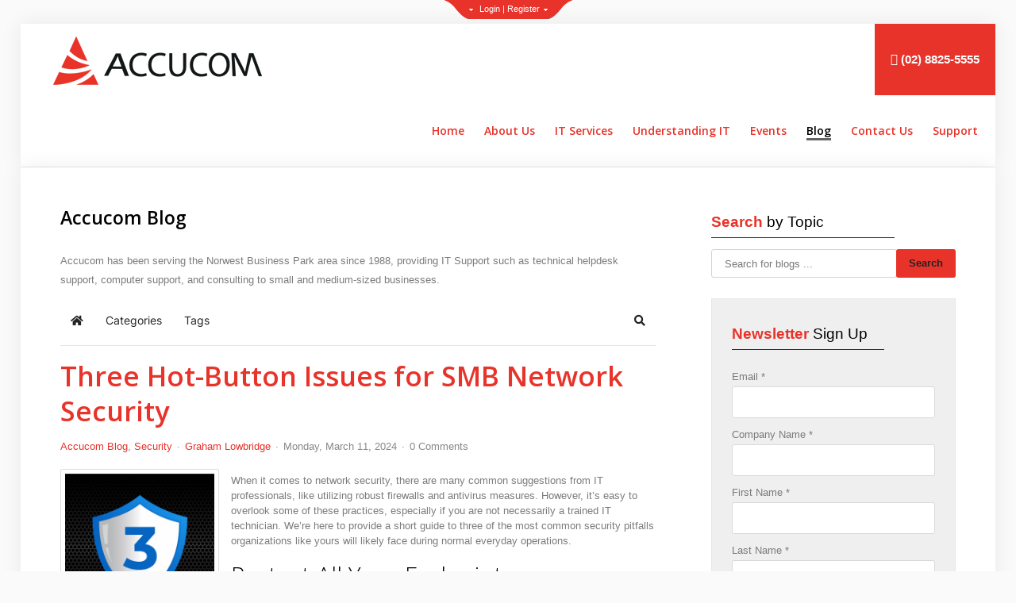

--- FILE ---
content_type: text/html; charset=utf-8
request_url: https://www.accucom.com.au/blog/three-hot-button-issues-for-smb-network-security
body_size: 31279
content:
<!DOCTYPE HTML>
<html xml:lang="en-GB" lang="en-GB"
>
<head>
 
<!-- Google Tag Manager --->
<script>(function(w,d,s,l,i){w[l]=w[l]||[];w[l].push({'gtm.start':
new Date().getTime(),event:'gtm.js'});var f=d.getElementsByTagName(s)[0],
j=d.createElement(s),dl=l!='dataLayer'?'&l='+l:'';j.async=true;j.src=
'https://www.googletagmanager.com/gtm.js?id='+i+dl;f.parentNode.insertBefore(j,f);
})(window,document,'script','dataLayer','GTM-MCR8Z9V');</script>
<!--  End Google Tag Manager -->

<!-- Global site tag (gtag.js) - Google Analytics -->
<script async src="https://www.googletagmanager.com/gtag/js?id=UA-116906260-1"></script>
<script>
  window.dataLayer = window.dataLayer || [];
  function gtag(){dataLayer.push(arguments);}
  gtag('js', new Date());

  gtag('config', 'UA-116906260-1');
</script>

<base href="https://www.accucom.com.au/blog/three-hot-button-issues-for-smb-network-security" />
	<meta http-equiv="content-type" content="text/html; charset=utf-8" />
	<meta name="keywords" content="Endpoint protection,    security audit,    encryption,    small business security,    network security needs" />
	<meta name="twitter:image" content="https://www.accucom.com.au/images/easyblog_shared/March_2024/03-11-24/b2ap3_large_3-secure_545324059_400.jpg" />
	<meta name="twitter:card" content="summary_large_image" />
	<meta name="twitter:url" content="https://www.accucom.com.au/blog/three-hot-button-issues-for-smb-network-security" />
	<meta name="twitter:title" content="Three Hot-Button Issues for SMB Network Security" />
	<meta name="twitter:description" content="Small and medium-sized businesses need to prioritize their cybersecurity. We’ve put together three action steps that will help." />
	<meta property="og:image" content="https://www.accucom.com.au/images/easyblog_shared/March_2024/03-11-24/b2ap3_large_3-secure_545324059_400.jpg" />
	<meta property="og:image:alt" content="Three Hot-Button Issues for SMB Network Security" />
	<meta property="og:image:width" content="400" />
	<meta property="og:image:height" content="400" />
	<meta property="og:title" content="Three Hot-Button Issues for SMB Network Security" />
	<meta property="og:description" content="Small and medium-sized businesses need to prioritize their cybersecurity. We’ve put together three action steps that will help." />
	<meta property="og:type" content="article" />
	<meta property="og:url" content="https://www.accucom.com.au/blog/three-hot-button-issues-for-smb-network-security" />
	<meta property="og:site_name" content="Accucom " />
	<meta name="description" content="Small and medium-sized businesses need to prioritize their cybersecurity. We’ve put together three action steps that will help." />
	<meta name="generator" content="MYOB" />
	<title>Three Hot-Button Issues for SMB Network Security - Accucom Blog | New South Wales | Accucom</title>
	<link href="https://www.accucom.com.au/blog?view=rsd&tmpl=component" rel="EditURI" type="application/rsd+xml" />
	<link href="https://www.accucom.com.au/components/com_easyblog/wlwmanifest.xml" rel="wlwmanifest" type="application/wlwmanifest+xml" />
	<link href="//www.accucom.com.au/images/easyblog_shared/March_2024/03-11-24/b2ap3_large_3-secure_545324059_400.jpg" rel="preload" as="image" />
	<link href="/templates/business_line/favicon.ico" rel="shortcut icon" type="image/vnd.microsoft.icon" />
	<link href="/media/plg_system_jcepro/site/css/content.min.css?86aa0286b6232c4a5b58f892ce080277" rel="stylesheet" type="text/css" />
	<link href="/plugins/system/jcemediabox/css/jcemediabox.min.css?694e8c6cd10a5c458a4efb27d8ee5c83" rel="stylesheet" type="text/css" />
	<link href="https://www.accucom.com.au//libraries/daxle/core/css/modules.css" rel="stylesheet" type="text/css" />
	<link href="https://www.accucom.com.au/modules/mod_joomconnect_user_widget/userwidget.css" rel="stylesheet" type="text/css" />
	<link href="https://www.accucom.com.au/libraries/daxle/core/css/jquery-ui.css" rel="stylesheet" type="text/css" />
	<link href="https://www.accucom.com.au/libraries/daxle/core/css/joomla4.css" rel="stylesheet" type="text/css" />
	<link href="//netdna.bootstrapcdn.com/font-awesome/3.2.1/css/font-awesome.css" rel="stylesheet" type="text/css" />
	<link href="https://www.accucom.com.au/libraries/daxle/core/css/joomconnect_login.css" rel="stylesheet" type="text/css" />
	<link href="https://www.accucom.com.au/libraries/daxle/core/css/jcccssmodal.css" rel="stylesheet" type="text/css" />
	<link href="https://www.accucom.com.au/libraries/daxle/core/css/sortable.css" rel="stylesheet" type="text/css" />
	<link href="https://www.accucom.com.au/libraries/daxle/core/css/jquery.ui.theme.css" rel="stylesheet" type="text/css" />
	<link href="https://www.accucom.com.au/libraries/daxle/core/css/forms.css" rel="stylesheet" type="text/css" />
	<link href="https://cdnjs.cloudflare.com/ajax/libs/intl-tel-input/17.0.8/css/intlTelInput.css" rel="stylesheet" type="text/css" />
	<link href="/modules/mod_djmegamenu/themes/default/css/djmegamenu.css?4.3.7.pro" rel="stylesheet" type="text/css" />
	<link href="https://cdnjs.cloudflare.com/ajax/libs/animate.css/4.1.1/animate.compat.min.css" rel="stylesheet" type="text/css" />
	<link href="https://cdnjs.cloudflare.com/ajax/libs/font-awesome/4.7.0/css/font-awesome.min.css" rel="stylesheet" type="text/css" />
	<link href="/media/foundry/css/foundry.min.css?7e64b8be04f0d43879fadc7326fad717=1" rel="stylesheet" type="text/css" />
	<link href="/media/foundry/css/vendor/fontawesome/css/all.min.css?7e64b8be04f0d43879fadc7326fad717=1" rel="stylesheet" type="text/css" />
	<link href="/components/com_easyblog/themes/simplistic/styles/style-6.0.16.min.css" rel="stylesheet" type="text/css" />
	<link href="/modules/mod_stackideas_toolbar/assets/css/toolbar.min.css" rel="stylesheet" type="text/css" />
	<link href="/media/foundry/css/utilities.min.css?7e64b8be04f0d43879fadc7326fad717=1" rel="stylesheet" type="text/css" />
	<style type="text/css">
.dj-hideitem { display: none !important; }

		.pos-top .uwc-code-d2.uwc-pos-right{
        float:right;
        width:auto;
        min-width: 350px;}
		#dj-megamenu1066, #dj-megamenu1066sticky { background: #ffffff; } #dj-megamenu1066 li a.dj-up_a { border-right-color: rgba( 204, 204, 204, 1); border-left-color: rgba( 255, 255, 255, 1); } #dj-megamenu1066.verticalMenu li a.dj-up_a { border-bottom-color: rgba( 255, 255, 255, 1); border-top-color: rgba( 204, 204, 204, 1); } #dj-megamenu1066 li a.dj-up_a { color: #000000; } #dj-megamenu1066 li a.dj-up_a small.subtitle { color: #999999; } #dj-megamenu1066 li:hover a.dj-up_a, #dj-megamenu1066 li.hover a.dj-up_a, #dj-megamenu1066 li.active a.dj-up_a { background: #ffffff; border-right-color: rgba( 204, 204, 204, 1); border-left-color: rgba( 255, 255, 255, 1); } #dj-megamenu1066 li:hover a.dj-up_a, #dj-megamenu1066 li.hover a.dj-up_a, #dj-megamenu1066 li.active a.dj-up_a { color: #000000; } #dj-megamenu1066 li:hover a.dj-up_a small.subtitle, #dj-megamenu1066 li.hover a.dj-up_a small.subtitle, #dj-megamenu1066 li.active a.dj-up_a small.subtitle { color: #a4c4f5; } #dj-megamenu1066 li:hover div.dj-subwrap, #dj-megamenu1066 li.hover div.dj-subwrap { background: #fafafa; } #dj-megamenu1066 li:hover div.dj-subwrap li:hover > div.dj-subwrap, #dj-megamenu1066 li.hover div.dj-subwrap li.hover > div.dj-subwrap { background: #fafafa; } #dj-megamenu1066 li ul.dj-submenu > li { border-top-color: rgba( 255, 255, 255, 1); } #dj-megamenu1066 .djsubrow_separator { border-bottom-color: rgba( 255, 255, 255, 1); } #dj-megamenu1066 li ul.dj-submenu > li > a { color: #000000; } #dj-megamenu1066 li ul.dj-subtree > li > a { color: #000000; } #dj-megamenu1066 li ul.dj-submenu > li > a small.subtitle { color: #666666; } #dj-megamenu1066 li ul.dj-subtree > li { color: #666666; } #dj-megamenu1066 li ul.dj-subtree > li > a small.subtitle { color: #666666; } #dj-megamenu1066 li ul.dj-submenu > li > a:hover, #dj-megamenu1066 li ul.dj-submenu > li > a.active, #dj-megamenu1066 li ul.dj-submenu > li.hover:not(.subtree) > a { background: #fafafa; } #dj-megamenu1066 li ul.dj-submenu > li > a:hover, #dj-megamenu1066 li ul.dj-submenu > li > a.active, #dj-megamenu1066 li ul.dj-submenu > li.hover:not(.subtree) > a { color: #000000; } #dj-megamenu1066 li ul.dj-subtree > li > a:hover { color: #000000; } #dj-megamenu1066 li ul.dj-submenu > li > a:hover small.subtitle, #dj-megamenu1066 li ul.dj-submenu > li > a.active small.subtitle, #dj-megamenu1066 li ul.dj-submenu > li.hover:not(.subtree) > a small.subtitle { color: #a4c4f5; } #dj-megamenu1066 li ul.dj-subtree > li > a:hover small.subtitle { color: #a4c4f5; } #dj-megamenu1066 .modules-wrap { color: #d2d2d2; }
	</style>
	<script type="application/json" class="joomla-script-options new">{"csrf.token":"0841569bb20026212df7c3c95a82af5e","system.paths":{"root":"","base":""},"fd.options":{"rootUrl":"https:\/\/www.accucom.com.au","environment":"production","version":"1.1.20","token":"0841569bb20026212df7c3c95a82af5e","scriptVersion":"7e64b8be04f0d43879fadc7326fad717=1","scriptVersioning":true,"isMobile":false}}</script>
	<script src="/plugins/system/jc_jquery/js/mootools-core.js" type="text/javascript"></script>
	<script src="/plugins/system/jc_jquery/js/mootools-more.js" type="text/javascript"></script>
	<script src="/media/jui/js/jquery.min.js?215da6777fa25bc79af85f8f4860993d" type="text/javascript"></script>
	<script src="/media/jui/js/jquery-noconflict.js?215da6777fa25bc79af85f8f4860993d" type="text/javascript"></script>
	<script src="/media/jui/js/jquery-migrate.min.js?215da6777fa25bc79af85f8f4860993d" type="text/javascript"></script>
	<script src="/media/system/js/core.js?215da6777fa25bc79af85f8f4860993d" type="text/javascript"></script>
	<script src="/media/foundry/scripts/core.min.js?7e64b8be04f0d43879fadc7326fad717=1" type="text/javascript"></script>
	<script src="https://www.accucom.com.au/modules/mod_stackideas_toolbar/assets/scripts/module.min.js" type="text/javascript"></script>
	<script src="/plugins/system/jcemediabox/js/jcemediabox.min.js?1f7b0a303a8f99b234bb0a0914bb82ad" type="text/javascript"></script>
	<script src="/media/jui/js/bootstrap.min.js?215da6777fa25bc79af85f8f4860993d" type="text/javascript"></script>
	<script src="/media/jui/js/jquery.ui.core.min.js?215da6777fa25bc79af85f8f4860993d" type="text/javascript"></script>
	<script src="/media/jui/js/jquery.ui.sortable.min.js?215da6777fa25bc79af85f8f4860993d" type="text/javascript"></script>
	<script src="https://www.accucom.com.au/templates/business_line/js/jquery/jquery-ui-addons.js" type="text/javascript"></script>
	<script src="https://www.google.com/recaptcha/api.js?render=explicit" type="text/javascript"></script>
	<script src="https://www.accucom.com.au/libraries/daxle/core/js/includes/mspopup.js" type="text/javascript"></script>
	<script src="https://www.accucom.com.au/libraries/daxle/core/js/jquery-1.11.2.min.js" type="text/javascript"></script>
	<script src="https://www.accucom.com.au/libraries/daxle/core/js/jquery-ui.js" type="text/javascript"></script>
	<script src="https://www.accucom.com.au/libraries/daxle/core/js/joomconnect.js" type="text/javascript"></script>
	<script src="https://www.accucom.com.au/libraries/daxle/core/js/joomconnect-ui.js" type="text/javascript"></script>
	<script src="https://www.accucom.com.au/libraries/daxle/core/js/includes/jcform.js" type="text/javascript"></script>
	<script src="https://www.accucom.com.au/libraries/daxle/core/js/includes/jcformemailexist.js" type="text/javascript"></script>
	<script src="https://cdnjs.cloudflare.com/ajax/libs/intl-tel-input/17.0.8/js/intlTelInput.min.js" type="text/javascript"></script>
	<script src="/modules/mod_djmegamenu/assets/js/jquery.djmegamenu.min.js?4.3.7.pro" defer="defer" type="text/javascript"></script>
	<script type="text/javascript">
jQuery(document).ready(function(){WfMediabox.init({"base":"\/","theme":"standard","width":"","height":"","lightbox":0,"shadowbox":0,"icons":1,"overlay":1,"overlay_opacity":0.8,"overlay_color":"#000000","transition_speed":500,"close":2,"scrolling":"fixed","labels":{"close":"Close","next":"Next","previous":"Previous","cancel":"Cancel","numbers":"{{numbers}}","numbers_count":"{{current}} of {{total}}","download":"Download"}});});var jQueryScriptOutputted = false;
            function initJQuery()
            {
                if( typeof( jQuery ) == 'undefined' )
                {
                    if ( !jQueryScriptOutputted )
                    {
                        jQueryScriptOutputted = true;

                        //output the script (load it from google api)
                        var headTag = document.getElementsByTagName( "head" )[0];
                        var jqTag = document.createElement( 'script' );
                        jqTag.type = 'text/javascript';
                        jqTag.src = '//ajax.googleapis.com/ajax/libs/jquery/1.11.2/jquery.min.js';
                        headTag.appendChild( jqTag );
                    }
                    setTimeout( "initJQuery()", 50 );
                }
                else
                {
                    jQuery.noConflict();
                    jQuery
                    (
                        function()
                        {
                            jQuery( document ).ready
                            (
                                function()
                                {
                                    jQuery.ajax
                                    (
                                        {
                                            url:  '/index.php?option=com_ajax&plugin=tokengenerator&format=raw',
                                            type: 'POST',
                                            data:  '',
                                            dataType: 'html',
                                            success: function( msg, textStatus, xhr )
                                            {
                                                msg = jQuery.trim(msg);
                                                jQuery( '.login_token' ).attr( 'name', msg );
                                                jQuery( ".reset input[type='hidden'][value='1'], .reset-confirm input[type='hidden'][value='1'], .reset-complete input[type='hidden'][value='1']" ).attr( 'name', msg );
                                                jQuery( ".logout_btn input[type='hidden'][value='1']" ).attr( 'name', msg );

                                                // Joomla Login form
                                                jQuery( "#login-form input[type='hidden'][value='1']" ).attr( 'name', msg );
                                                jQuery( "#form-login input[type='hidden'][value='1']" ).attr( 'name', msg );

                                                // Blog Search
                                                jQuery( ".eb-navbar-search input[type='hidden'][value='1']" ).attr( 'name', msg );
                                                jQuery( "input[type=hidden][value='1']" ).each
                                                (
                                                    function()
                                                    {
                                                        if( jQuery( this ).attr( 'name').length == 32 )
                                                        {
                                                             jQuery( this ).attr( 'name', msg );
                                                        }
                                                    }
                                                );
                                            }
                                        }
                                    );
                                    return false;
                                }
                            );
                        }
                    );
                }
            }

            initJQuery();var jcJQuery = jQuery.noConflict();
												 jcJQuery(document).ready(function($) {
													jcJQuery(window).load(function() {
														if(jcJQuery(".dfpfa").length)
														{
															jcJQuery.each(["recap_Contact_Us*****1","recap_Free_Consultation*****1","recap_Free_Network_Audit*****1","recap_Give_Feedback*****1","recap_Help_Desk*****1","recap_Newsletter*****1","recap_Referral*****1","recap_Request_A_Follow_Up*****1","recap_Service_Business_Communication*****1","recap_Service_Business_Continuity*****1","recap_Service_Cloud_Computing*****1","recap_Service_Data_Recovery*****1","recap_Service_Hardware*****1","recap_Service_Industry_Healthcare_IT*****1","recap_Service_Industry_IT_for_Education*****1","recap_Service_Industry_Legal*****1","recap_Service_Industry_Manufacturing_IT*****1","recap_Service_Industry_eManagement_Solutions*****1","recap_Service_Industry_Retail_IT*****1","recap_Service_IT_Security*****1","recap_Service_Managed_IT*****1","recap_Service_Software*****1","recap_Ten_Benefits_of_Managed_IT_Services*****1","recap_Website_Login_Issue*****1","recap_Website_Registration*****1","recap_Cup_of_Coffee*****1","recap_PAN_UTD*****1","recap_Contact_Us_Event*****1","recap_Webinar_SIEM*****1","recap_DArkwebID*****1","recap_Cloud_Networking_Enquiry*****1","recap_Cloud_Networking_Enquiry_1*****1","recap_Service_Industry_IT_Solutions_for_Aged_Care*****1","recap_Hear_From_Us*****1","recap_Event_Registration_Malwarebytes*****1","recap_Aruba_eBook_access*****1","recap_Event_Registration_HPE_Panel*****1","recap_Event_Registration_Secure_SaaS*****1","recap_eBook_access_ClearPass*****1","recap_Free_Consultation_COPY_1613587872*****1","recap_PAN_SaaS_eBook_access*****1","recap_LastPass_eBook_access*****1","recap_Request_LastPass_Trial*****1","recap_Hybrid_Cloud_Contact*****1"], function( index, value ) {
																if( value.includes("*****") )
																{
																	Revalue = value.split("*****");
																	value	=	Revalue[0];
																	RecaptchaVal	=	Revalue[1];
																}
																if(jcJQuery("#"+value).length)
																{
																	if( RecaptchaVal == "3" )
																	{
																		
																	}else{
																		var id = grecaptcha.render(value, {
																			"sitekey" : "6LdqUUsUAAAAAJQ8orr7fcpPSKhaT9jHoebWIyit",
																			"theme" : "light"
																		});
																		jcJQuery("#"+value).attr("wid", id);
																	}	
																}
															});
														}
													});
												 });function widgetPortalLog(portaltype,portalsection,portalurl){
		jQuery.ajax( {
			url: 'index.php?option=com_joomconnect&view=ajaxfiles&type=portalLog&tmpl=component',
			type: 'POST',
			data: 'portaltype='+portaltype+'&portalsection='+portalsection+'&portalurl='+portalurl,
			dataType: 'html',
			success: function( msg, textStatus, xhr )
			{
				//alert(msg);
			}
			});
		}function widgetPortalLog(portaltype,portalsection,portalurl){
		jQuery.ajax( {
			url: 'index.php?option=com_joomconnect&view=ajaxfiles&type=portalLog&tmpl=component',
			type: 'POST',
			data: 'portaltype='+portaltype+'&portalsection='+portalsection+'&portalurl='+portalurl,
			dataType: 'html',
			success: function( msg, textStatus, xhr )
			{
				//alert(msg);
			}
			});
		}function widgetPortalLog(portaltype,portalsection,portalurl){
		jQuery.ajax( {
			url: 'index.php?option=com_joomconnect&view=ajaxfiles&type=portalLog&tmpl=component',
			type: 'POST',
			data: 'portaltype='+portaltype+'&portalsection='+portalsection+'&portalurl='+portalurl,
			dataType: 'html',
			success: function( msg, textStatus, xhr )
			{
				//alert(msg);
			}
			});
		}function widgetPortalLog(portaltype,portalsection,portalurl){
		jQuery.ajax( {
			url: 'index.php?option=com_joomconnect&view=ajaxfiles&type=portalLog&tmpl=component',
			type: 'POST',
			data: 'portaltype='+portaltype+'&portalsection='+portalsection+'&portalurl='+portalurl,
			dataType: 'html',
			success: function( msg, textStatus, xhr )
			{
				//alert(msg);
			}
			});
		}function widgetPortalLog(portaltype,portalsection,portalurl){
		jQuery.ajax( {
			url: 'index.php?option=com_joomconnect&view=ajaxfiles&type=portalLog&tmpl=component',
			type: 'POST',
			data: 'portaltype='+portaltype+'&portalsection='+portalsection+'&portalurl='+portalurl,
			dataType: 'html',
			success: function( msg, textStatus, xhr )
			{
				//alert(msg);
			}
			});
		}
	</script>
	<!--googleoff: index-->
<script type="text/javascript">
window.ezb = window.eb = {
	"environment": "production",
	"rootUrl": "https://www.accucom.com.au",
	"ajaxUrl": "https://www.accucom.com.au/?option=com_easyblog&Itemid=549",
	"token": "0841569bb20026212df7c3c95a82af5e",
	"mobile": false,
	"ios": false,
	"locale": "en-GB",
	"momentLang": "en-gb",
	"direction": "ltr",
	"appearance": "light",
	"version": "bc936e94d43950a52fa58fd4f0df7409",
	"scriptVersioning": true
};
</script>
<!--googleon: index-->
	<script src="/media/com_easyblog/scripts/site-6.0.16-basic.min.js"></script>
	<style type="text/css">#eb .eb-header .eb-toolbar,#eb .eb-toolbar__search { background-color:#eeeeee;}#eb .eb-header .eb-toolbar,#eb .eb-toolbar__item--search,#eb .eb-toolbar__search .o-select-group .form-control {border-color:#cccccc; }#eb .eb-toolbar__search-close-btn > a,#eb .eb-toolbar__search-close-btn > a:hover,#eb .eb-toolbar__search-close-btn > a:focus,#eb .eb-toolbar__search-close-btn > a:active,#eb .eb-header .eb-toolbar .eb-toolbar__search-input,#eb .eb-header .eb-toolbar .o-nav__item .eb-toolbar__link,#eb .eb-toolbar__search .o-select-group .form-control,#eb .eb-toolbar .btn-search-submit { color:#666666 !important; }#eb .eb-toolbar__search .o-select-group__drop {color:#666666;}#eb .eb-toolbar__search .o-select-group,#eb .eb-header .eb-toolbar .o-nav__item.is-active .eb-toolbar__link,#eb .eb-header .eb-toolbar .o-nav__item .eb-toolbar__link:hover,#eb .eb-header .eb-toolbar .o-nav__item .eb-toolbar__link:focus,#eb .eb-header .eb-toolbar .o-nav__item .eb-toolbar__link:active { background-color:#cccccc; }#eb .eb-toolbar__link.has-composer,#eb .eb-toolbar .btn-search-submit {background-color:#e8332a !important; }#eb .eb-reading-progress {background:#f5f5f5 !important;color:#57b4fc !important;}#eb .eb-reading-progress::-webkit-progress-bar {background:#f5f5f5 !important;}#eb .eb-reading-progress__container {background-color:#f5f5f5 !important;}#eb .eb-reading-progress::-moz-progress-bar {background:#57b4fc !important;}#eb .eb-reading-progress::-webkit-progress-value {background:#57b4fc !important;}#eb .eb-reading-progress__bar {background:#57b4fc !important;}</style>
	<!--googleoff: index-->
<script>
window.tb = {
"token": "0841569bb20026212df7c3c95a82af5e",
"ajaxUrl": "https://www.accucom.com.au/index.php?option=com_ajax&module=stackideas_toolbar&format=json",
"userId": "0",
"appearance": "light",
"theme": "si-theme-foundry",
"ios": false,
"mobile": false,
};
</script>
<!--googleon: index-->
	<link rel="stylesheet preload" href="https://cdnjs.cloudflare.com/ajax/libs/animate.css/4.1.1/animate.compat.min.css" as="style">
	<link rel="stylesheet preload" href="https://cdnjs.cloudflare.com/ajax/libs/font-awesome/4.7.0/css/font-awesome.min.css" as="style">
	<link rel="canonical" href="https://www.accucom.com.au/blog/three-hot-button-issues-for-smb-network-security" />



			<meta name="viewport" content="initial-scale=1.0" />
	
	<link href="https://www.accucom.com.au/templates/business_line/favicon.ico" rel="shortcut icon" type="image/x-icon" />

<script type="text/javascript">
	if(jQuery().jquery=='1.11.0') { jQuery.easing['easeOutExpo'] = jQuery.easing['easeOutCirc'] };
</script>

	<link href="https://www.accucom.com.au/templates/business_line/css/bootstrap/bootstrap-default-min.css" rel="stylesheet" type="text/css" />
	<link href="https://www.accucom.com.au/templates/business_line/css/bootstrap/bootstrap-responsive.css" rel="stylesheet" type="text/css" />
		
	<link rel="stylesheet" href="https://www.accucom.com.au/templates/business_line/css/font-awesome/css/font-awesome.min.css">
	
	<link rel="stylesheet" href="https://www.accucom.com.au/templates/business_line/css/ionicons/css/ionicons.min.css">

<!-- Css and js addons for vertex features -->	
	<link rel="stylesheet" type="text/css" href="//fonts.googleapis.com/css?family=Open+Sans" />
<style type="text/css">  #s5_responsive_mobile_top_bar { position:fixed !important; } /* MAX IMAGE WIDTH */img {  height:auto !important;   max-width:100% !important; -webkit-box-sizing: border-box !important; /* Safari/Chrome, other WebKit */ -moz-box-sizing: border-box !important; /* Firefox, other Gecko */ box-sizing: border-box !important; /* Opera/IE 8+ */  }#map_canvas img, .gm-style img { max-width:none !important; }.full_width { width:100% !important; -webkit-box-sizing: border-box !important; /* Safari/Chrome, other WebKit */ -moz-box-sizing: border-box !important; /* Firefox, other Gecko */ box-sizing: border-box !important; /* Opera/IE 8+ */ }.S5_submenu_itemTablet{ background:none !important; } #s5_right_wrap, #s5_left_wrap, #s5_right_inset_wrap, #s5_left_inset_wrap, #s5_right_top_wrap, #s5_left_top_wrap, #s5_right_bottom_wrap, #s5_left_bottom_wrap { width:100% !important; }   #s5_right_column_wrap { width:15% !important; margin-left:-15% !important; } #s5_left_column_wrap { width:0% !important; } #s5_center_column_wrap_inner { margin-right:30% !important; margin-left:0% !important; }  #s5_responsive_mobile_drop_down_wrap input { width:96% !important; } #s5_responsive_mobile_drop_down_search input { width:100% !important; }  @media screen and (max-width: 750px){ body { height:100% !important; position:relative !important;  } #s5_responsive_menu_button { display:block !important; }  #s5_responsive_scroll_arrow, #s5_responsive_scroll_arrow a { display:block !important; }  }  @media screen and (max-width: 970px){ #subMenusContainer .S5_subtext { width:85%; } }   #s5_responsive_mobile_sidebar { background:#414141; background: -moz-linear-gradient(top, #414141 0%, #414141 100%); background: -webkit-gradient(linear, left top, left bottom, color-stop(0%,#414141), color-stop(100%,#414141)); background: -webkit-linear-gradient(top, #414141 0%,#414141 100%); background: -o-linear-gradient(top, #414141 0%,#414141 100%); background: -ms-linear-gradient(top, #414141 0%,#414141 100%); background: linear-gradient(top, #414141 0%,#414141 100%); font-family: Open Sans !important; } #s5_responsive_mobile_sidebar a, #s5_responsive_mobile_search, #s5_responsive_mobile_sidebar_login_register_wrap, #s5_responsive_mobile_sidebar_menu_wrap, .module_round_box-sidebar, .module_round_box-sidebar .s5_mod_h3, .module_round_box-sidebar .s5_h3_first, .module_round_box-sidebar .s5_h3_last, #s5_responsive_mobile_sidebar_menu_wrap h3 { color:#FFFFFF !important; font-family: Open Sans !important; } .s5_responsive_mobile_sidebar_inactive .s5_responsive_mobile_sidebar_title_wrap:hover, #s5_responsive_mobile_sidebar_title_wrap_login_open, #s5_responsive_mobile_sidebar_title_wrap_register_open, #s5_responsive_mobile_sidebar_search_wrap_inner1, #s5_responsive_mobile_sidebar .first_level_li:hover { background:#303030; cursor:pointer; font-family: Open Sans !important; } .s5_mobile_sidebar_h3_open, #s5_responsive_mobile_sidebar_menu_wrap h3:hover { background:#303030; cursor:pointer; } .s5_mobile_sidebar_h3_open span, #s5_responsive_mobile_sidebar_title_wrap_register_open, #s5_responsive_mobile_sidebar_title_wrap_login_open, #s5_responsive_mobile_sidebar a.s5_mobile_sidebar_active, #s5_responsive_mobile_sidebar .s5_mobile_sidebar_h3_open a { color:#1EA0FB !important; } #s5_responsive_mobile_sidebar_menu_wrap div, #s5_responsive_mobile_sidebar_login_bottom, #s5_responsive_mobile_sidebar_register_bottom { background:#2A2A2A; } #s5_responsive_mobile_sidebar_search_wrap, #s5_responsive_mobile_sidebar_login_register_wrap, #s5_responsive_mobile_sidebar_menu_wrap { border-bottom:solid 1px #555555; font-family: Open Sans !important; } #s5_pos_sidebar_top, #s5_pos_sidebar_bottom { border-bottom:solid 1px #555555; } #s5_responsive_mobile_sidebar_login_bottom #modlgn-username, #s5_responsive_mobile_sidebar_login_bottom #modlgn-passwd, #s5_responsive_mobile_sidebar_register_bottom input { background:#FFFFFF; color:#666666; border:solid 1px #FFFFFF; font-family: Open Sans !important; }  #s5_responsive_mobile_bottom_bar, #s5_responsive_mobile_top_bar { background:#171717; background: -moz-linear-gradient(top, #171717 0%, #171717 100%); /* FF3.6+ */ background: -webkit-gradient(linear, left top, left bottom, color-stop(0%,#171717), color-stop(100%,#171717)); /* Chrome,Safari4+ */ background: -webkit-linear-gradient(top, #171717 0%,#171717 100%); /* Chrome10+,Safari5.1+ */ background: -o-linear-gradient(top, #171717 0%,#171717 100%); /* Opera11.10+ */ background: -ms-linear-gradient(top, #171717 0%,#171717 100%); /* IE10+ */ background: linear-gradient(top, #171717 0%,#171717 100%); /* W3C */   font-family: Open Sans !important; } .s5_responsive_mobile_drop_down_inner, .s5_responsive_mobile_drop_down_inner input, .s5_responsive_mobile_drop_down_inner button, .s5_responsive_mobile_drop_down_inner .button, #s5_responsive_mobile_drop_down_search .validate { font-family: Open Sans !important; } .s5_responsive_mobile_drop_down_inner button:hover, .s5_responsive_mobile_drop_down_inner .button:hover { background:#171717 !important; } #s5_responsive_mobile_drop_down_menu, #s5_responsive_mobile_drop_down_menu a, #s5_responsive_mobile_drop_down_login a { font-family: Open Sans !important; color:#FFFFFF !important; } #s5_responsive_mobile_bar_active, #s5_responsive_mobile_drop_down_menu .current a, .s5_responsive_mobile_drop_down_inner .s5_mod_h3, .s5_responsive_mobile_drop_down_inner .s5_h3_first { color:#1EA0FB !important; } .s5_responsive_mobile_drop_down_inner button, .s5_responsive_mobile_drop_down_inner .button { background:#1EA0FB !important; } #s5_responsive_mobile_drop_down_menu .active ul li, #s5_responsive_mobile_drop_down_menu .current ul li a, #s5_responsive_switch_mobile a, #s5_responsive_switch_desktop a, #s5_responsive_mobile_drop_down_wrap { color:#FFFFFF !important; } #s5_responsive_mobile_toggle_click_menu span { border-right:solid 1px #171717; } #s5_responsive_mobile_toggle_click_menu { border-right:solid 1px #171717; } #s5_responsive_mobile_toggle_click_search span, #s5_responsive_mobile_toggle_click_register span, #s5_responsive_mobile_toggle_click_login span, #s5_responsive_mobile_scroll a { border-left:solid 1px #171717; } #s5_responsive_mobile_toggle_click_search, #s5_responsive_mobile_toggle_click_register, #s5_responsive_mobile_toggle_click_login, #s5_responsive_mobile_scroll { border-left:solid 1px #171717; } .s5_responsive_mobile_open, .s5_responsive_mobile_closed:hover, #s5_responsive_mobile_scroll:hover { background:#171717; } #s5_responsive_mobile_drop_down_menu .s5_responsive_mobile_drop_down_inner, #s5_responsive_mobile_drop_down_register .s5_responsive_mobile_drop_down_inner, #s5_responsive_mobile_drop_down_login .s5_responsive_mobile_drop_down_inner, #s5_responsive_mobile_drop_down_search .s5_responsive_mobile_drop_down_inner { background:#171717; } .s5_wrap { max-width:1424px !important; }      @media screen and (max-width: 900px){ #s5_columns_wrap_inner { width:100% !important; } #s5_center_column_wrap { width:100% !important; left:100% !important; } #s5_left_column_wrap { left:0% !important; } #s5_left_top_wrap, #s5_left_column_wrap, #s5_left_inset_wrap, #s5_left_wrap, #s5_left_bottom_wrap, #s5_right_top_wrap, #s5_right_column_wrap, #s5_right_inset_wrap, #s5_right_wrap, #s5_right_bottom_wrap { width:100% !important; } #s5_center_column_wrap_inner { margin:0px !important; } #s5_left_column_wrap { margin-right:0px !important; } #s5_right_column_wrap { margin-left:0px !important; } .items-row .item { width:100% !important; padding-left:0px !important; padding-right:0px !important; margin-right:0px !important; margin-left:0px !important; } }               @media screen and (min-width:580px) and (max-width: 950px){  #s5_bottom_row2 .s5_float_left { width:100% !important; } }           @media screen and (min-width:580px) and (max-width: 950px){  #s5_bottom_row3 .s5_float_left { float:left !important; width:50% !important; } }         #s5_bottom_row1_area1 {   background-color:#090909 !important; background-image:url(https://www.accucom.com.au/images/bottom_row2.jpg) !important; background-size: cover; background-attachment: fixed !important; background-repeat:no-repeat !important; background-position:;  }       .subMenusContainer, .s5_drop_down_container { position: fixed !important; } #s5_menu_wrap.s5_wrap {    height:80px;  position: fixed;  top:0px !important;  z-index:2;   margin-top:0px !important; }   #s5_menu_wrap { -webkit-transition: top 500ms ease-out; -moz-transition: top 500ms ease-out; -o-transition:top 500ms ease-out; transition: top 500ms ease-out; } #s5_menu_wrap.s5_wrap_fmfullwidth, #s5_menu_wrap.s5_wrap { top:0px; }  #s5_menu_wrap.s5_wrap, #s5_menu_wrap.s5_wrap_fmfullwidth {    }    </style><script type="text/javascript">  jQuery(document).ready( function() {  if (window.addEventListener) { window.addEventListener('scroll', s5_fm_check_scroll_height, false); } else if (window.attachEvent) { window.attachEvent('onscroll', s5_fm_check_scroll_height); } window.setTimeout(s5_fm_check_scroll_height,100); } ); var s5_menu_wrap_height = 0; var s5_menu_wrap_parent_height = 0; var s5_menu_wrap_parent_parent_height = 0; var s5_menu_wrap_run = "no"; function s5_fm_check_scroll_height() { if (s5_menu_wrap_run == "no") { s5_menu_wrap_height = document.getElementById("s5_menu_wrap").offsetHeight; s5_menu_wrap_parent_height = document.getElementById("s5_menu_wrap").parentNode.offsetHeight; s5_menu_wrap_parent_parent_height = document.getElementById("s5_menu_wrap").parentNode.parentNode.offsetHeight; s5_menu_wrap_run = "yes"; }    var s5_fmenuheight_new = 80;  if (window.pageYOffset >= 200 - s5_fmenuheight_new){ document.getElementById("s5_menu_wrap").style.top = "0px";} else {document.getElementById("s5_menu_wrap").style.top = "-500px";}  if (window.pageYOffset >= 200 && window.innerWidth > 750){ document.getElementById("s5_floating_menu_spacer").style.height = s5_menu_wrap_height + "px"; document.getElementById("s5_menu_wrap").className = 's5_wrap notfullwidth'; document.getElementById("subMenusContainer").className = 'subMenusContainer'; if (s5_menu_wrap_parent_height >= s5_menu_wrap_height - 20 && s5_menu_wrap_parent_parent_height >= s5_menu_wrap_height - 20 && document.getElementById("s5_menu_wrap").parentNode.style.position != "absolute" && document.getElementById("s5_menu_wrap").parentNode.parentNode.style.position != "absolute") { document.getElementById("s5_floating_menu_spacer").style.display = "block"; } } else { document.getElementById("s5_menu_wrap").className = ''; document.getElementById("subMenusContainer").className = ''; document.getElementById("s5_floating_menu_spacer").style.display = "none"; } }   </script>
<script type="text/javascript" src="https://www.accucom.com.au/templates/business_line/js/core/s5_flex_menu-min.js"></script>
<link rel="stylesheet" href="https://www.accucom.com.au/templates/business_line/css/s5_flex_menu.css" type="text/css" />
<link rel="stylesheet" href="https://www.accucom.com.au/templates/system/css/system.css" type="text/css" />
<link rel="stylesheet" href="https://www.accucom.com.au/templates/system/css/general.css" type="text/css" />


<link href="https://www.accucom.com.au/templates/business_line/css/template.css" rel="stylesheet" type="text/css" />



<link href="https://www.accucom.com.au/templates/business_line/css/editor.css" rel="stylesheet" type="text/css" />

<link href="https://www.accucom.com.au/templates/business_line/css/thirdparty.css" rel="stylesheet" type="text/css" />






	<link rel="stylesheet" type="text/css" href="https://www.accucom.com.au/templates/business_line/css/core/s5_responsive_bars-min.css" />
	<link href="https://www.accucom.com.au/templates/business_line/css/core/s5_responsive_hide_classes-min.css" rel="stylesheet" type="text/css" />
	<style type="text/css"> @media screen and (min-width: 650px){.s5_responsive_mobile_sidebar_show_ltr {width:400px !important;}.s5_responsive_mobile_sidebar_body_wrap_show_ltr {margin-left:400px !important;}.s5_responsive_mobile_sidebar_show_rtl {width:400px !important;}.s5_responsive_mobile_sidebar_body_wrap_show_rtl {margin-right:400px !important;}#s5_responsive_mobile_sidebar_inner1 {width:400px !important;}}</style>


	<link rel="stylesheet" type="text/css" href="https://www.accucom.com.au/templates/business_line/css/s5_responsive.css" />
	
	

<link rel="stylesheet" type="text/css" href="https://www.accucom.com.au/templates/business_line/css/custom.css" />	<script type="text/javascript">
	//<![CDATA[
				        jQuery(document).ready( function() {
		            var myMenu = new MenuMatic({
				tabletWidth:1400,
                effect:"slide & fade",
                duration:500,
                physics: 'easeOutCirc',
                hideDelay:250,
                orientation:"horizontal",
                tweakInitial:{x:0, y:0},
				                                     	            direction:{    x: 'right',    y: 'down' },
				                opacity:100            });
        });		
			//]]>	
    </script>    

<!-- Info Slide Script - Called in header so css validates -->	

	

<!-- Resize column function -->	

<!-- File compression. Needs to be called last on this file -->	
<!-- The excluded files, listed below the compressed php files, are excluded because their calls vary per device or per browser. Included compression files are only ones that have no conditions and are included on all devices and browsers. Otherwise unwanted css will compile in the compressed files. -->	

<!-- Additional scripts to load inside of the header -->

<link rel="stylesheet" type="text/css" href="//fonts.googleapis.com/css?family=Open%20Sans:400,300italic,300,400italic,600,600italic,700,700italic,800,800italic" />

<style type="text/css"> 
.highlight_font, .slide_title, #s5_menu_inner, #subMenusContainer, h1, h2, h3, h4, h5, #s5_top_menu_login_wrap, .learn_about_us_title_sub, .centered_text, .progress_bar, .s5_va_active, .s5_va_inactive, .stats_item, .testimonials_text, .testimonial_details, .large_title_text, .employee_name, employee_title, .steps_boxes_number, .steps_boxes_title, #s5_footer_area2, #s5_bread_lang_wrap, #s5_custom_5_6_wrap, input, button, .btn, select, label, #s5_accordion_menu {
font-family: Open Sans;
}

body, .inputbox {font-family: 'Arial',Helvetica,Arial,Sans-Serif ;} 

.btn-link, a, .highlight1, .stats_icon, .bottom_address .address_info i, #s5_responsive_menu_button:hover {
color:#e8332a;
}

#s5_search_wrap:hover, .s5_icon_search_close:hover, #s5_login:hover, #s5_register:hover, #s5_pos_top_menu a:hover, .learn_about_us_text_wrap i, .social_icon:hover, #subMenusContainer li.subParentBtn span:hover a, #subMenusContainer li.subMenuParentBtn span:hover a, #subMenusContainer li.subMenuParentBtn span:hover span.s5_sub_a_span, #s5_accordion_menu #current a {
color:#000000 !important;
}

#s5_component_wrap_inner h2 a:hover, #s5_component_wrap_inner h1 a:hover, .highlight2, .employee_name, #s5_bottom_row3_area1 a:hover, #s5_bottom_menu_wrap a:hover, ul.menu li.current a {
color:#121617;
}

a:hover {
color:#000000;
}

#s5_nav li.mainMenuParentBtnFocused a, #s5_nav li.active a, #s5_nav li:hover a {
border-bottom:solid 2px #121617 !important;
}

.image_box_image:hover {
border:solid 6px #121617 !important;
}

.readon, .button, button, .s5_ls_readmore, .dropdown-menu li > a:hover, .dropdown-menu li > a:focus, .dropdown-submenu:hover > a, .dropdown-menu .active > a, .dropdown-menu .active > a:hover, .nav-list > .active > a, .nav-list > .active > a:hover, .nav-pills > .active > a, .nav-pills > .active > a:hover, .btn-group.open .btn-primary.dropdown-toggle, .btn-primary, .item-page .dropdown-menu li > a:hover, .blog .dropdown-menu li > a:hover, .item .dropdown-menu li > a:hover, .btn, .pagenav a, .ac-container label:hover, .ac-container2 label:hover, .jdGallery .carousel .carouselInner .active, p.readmore a:hover, .s5_is_css_10 .s5_is_slide_css_plus_circle:hover, .progress_bar3, .s5_tab_show_slide_button_active, .steps_boxes_highlight1, .module_round_box.highlight1 {
background:#e8332a !important;
}

.readon:hover, .top_boxes_right, .progress_bar2, .steps_boxes_highlight2, p.readmore:hover a, .readon:hover, .button:hover, button:hover, #s5_accordion_menu h3:hover, #s5_accordion_menu h3.s5_am_open, .module_round_box.highlight2, .pagenav a:hover {
background:#121617 !important;
}

.readon_highlight2 {
background:#030708 !important;
}

.readon_highlight2:hover {
background:#000000 !important;
}

.readon_white {
background:#FFFFFF !important;
}

.module_round_box.highlight1_border {
border:solid 4px #e8332a;
}

.module_round_box.highlight2_border {
border:solid 4px #121617;
}

.slide_title {
color:#121617;
}



#s5_pos_custom_3, #s5_pos_custom_2 {
float:none;
width:auto;
}

.slideInfoZone .left, .slideInfoZone_unload .left {
-webkit-transform: scale(1) translate(0px,-32%);
-moz-transform: scale(1) translate(0px,-32%); 
-ms-transform: scale(1) translate(0px,-32%);
-o-transform: scale(1) translate(0px,-32%);
}

.mainParentBtn a {
background:none !important;
}
#s5_nav li.mainParentBtn .s5_level1_span2 a {
padding:0px;
}

#s5_center_column_wrap_inner {
padding-right:40px;
}
@media screen and (max-width: 1100px){
#s5_center_column_wrap_inner {
padding-right:20px;
}
}


#s5_top_area_wrap {
margin-bottom:0px !important;
border-bottom:1px solid #e7e6e6;
}


@media screen and (max-width: 750px){
}


/* k2 stuff */
div.itemHeader h2.itemTitle, div.catItemHeader h3.catItemTitle, h3.userItemTitle a, #comments-form p, #comments-report-form p, #comments-form span, #comments-form .counter, #comments .comment-author, #comments .author-homepage,
#comments-form p, #comments-form #comments-form-buttons, #comments-form #comments-form-error, #comments-form #comments-form-captcha-holder {font-family: 'Arial',Helvetica,Arial,Sans-Serif ;} 
	
.s5_wrap{width:96%;}	
</style>
<script src="https://kit.fontawesome.com/1fb404e905.js" crossorigin="anonymous"></script>
</head>




<body id="s5_body" class="blog"><div class="dj-offcanvas-wrapper"><div class="dj-offcanvas-pusher"><div class="dj-offcanvas-pusher-in">

<!-- Google Tag Manager (noscript) -->
<noscript><iframe src="https://www.googletagmanager.com/ns.html?id=GTM-MCR8Z9V"
height="0" width="0" style="display:none;visibility:hidden"></iframe></noscript>
<!-- End Google Tag Manager (noscript) -->

<div id="s5_main_body_wrap">

<div id="s5_scrolltotop"></div>



<!-- Top Vertex Calls -->
<!-- Call mobile sidebar -->
<div id="s5_responsive_mobile_sidebar" class="s5_responsive_mobile_sidebar_hide_ltr">
	<div id="s5_responsive_mobile_sidebar_inner1" class="s5_responsive_mobile_sidebar_light">
<div id="s5_responsive_mobile_sidebar_inner2">

		<div id="s5_responsive_mobile_sidebar_search_wrap">
	<div id="s5_responsive_mobile_sidebar_search_wrap_inner1">
	<div id="s5_responsive_mobile_sidebar_search_wrap_inner2">
		<form method="post" action="https://www.accucom.com.au/">
		<input type="text" onfocus="if (this.value=='Search...') this.value='';" onblur="if (this.value=='') this.value='Search...';" value="Search..." id="s5_responsive_mobile_search" name="searchword" />
		<input type="hidden" value="search" name="task" />
		<input type="hidden" value="com_search" name="option" />
		<input type="hidden" value="1" name="Itemid" />
	</form>
	</div>
	</div>
	</div>
	<div style="clear:both"></div>
	
	
			
			<div id="s5_responsive_mobile_sidebar_menu_wrap">
			
<!--<ul class="menu">-->
<h3 class='' onclick='s5_responsive_mobile_sidebar_h3_click(this.id)'><span class='s5_sidebar_deeper'><a  href='/' >Home</a></span></h3><div class='s5_responsive_mobile_sidebar_sub'><ul><li><a   href="/home/login-logout" >Login / Logout</a></li><li><a   href="/home/create-an-account" >Create an Account</a></li><li><a   href="/public-documents" >My Documents</a></li><li><a   href="/home/sitemap" >Sitemap</a></li></ul></div><h3 class='' onclick='s5_responsive_mobile_sidebar_h3_click(this.id)'><span class='s5_sidebar_deeper'><a  href='/about-us' >About Us</a></span></h3><div class='s5_responsive_mobile_sidebar_sub'><ul><li><a   href="/about-us" >Who We Are</a></li><li><a   href="/about-us/our-difference" >Our Difference</a></li><li><a   href="/about-us/it-industry-secret" >IT Industry Secret</a></li><li><a   href="/about-us/testimonial" >Testimonials</a></li><li><a   href="/about-us/employment" >Employment</a></li><li><a   href="/about-us/refer-a-colleague-or-friend" >Refer a Colleague or Friend</a></li><li><a   href="/about-us/privacy-policy" >Privacy Policy</a></li></ul></div><h3 class='' onclick='s5_responsive_mobile_sidebar_h3_click(this.id)'><span class='s5_sidebar_deeper'><a  href='/it-services' >IT Services</a></span></h3><div class='s5_responsive_mobile_sidebar_sub'><ul><li><a   href="/it-services/managed-it-services" >Managed IT Services</a><ul><li><a   href="/it-services/managed-it-services/it-overview" >Outsourcing your IT</a></li><li><a   href="/it-services/managed-it-services/it-consulting" >IT Consulting</a></li><li><a   href="/it-services/managed-it-services/comprehensive-it-support" >Comprehensive IT Support</a></li><li><a   href="/it-services/managed-it-services/remote-monitoring-maintenance" >Remote Monitoring &amp; Maintenance</a></li><li><a   href="/it-services/managed-it-services/vendor-management" >IT Vendor Management</a></li><li><a   href="/it-services/managed-it-services/co-managed-it" >Co-Managed IT</a></li><li><a   href="/it-services/managed-it-services/24-7-help-desk" >24/7 Help Desk</a></li><li><a   href="/it-services/managed-it-services/desktop-monitoring-and-management" >Desktop Monitoring and Management</a></li><li><a   href="/it-services/managed-it-services/infrastructure-support-services" >Infrastructure Support Services</a></li><li><a   href="/it-services/managed-it-services/professional-server-support" >Professional Server Support</a></li><li><a   href="/it-services/managed-it-services/staffing-services" >Staffing Services</a></li><li><a   href="/it-services/managed-it-services/vcio" >vCIO</a></li></ul><li><a   href="/it-services/security-services" >IT Security Services</a><ul><li><a   href="/it-services/security-services/network-security" >Network Security</a></li><li><a   href="/it-services/security-services/unified-threat-management" >Unified Threat Management</a></li><li><a   href="/it-services/security-services/content-filtering" >Content Filtering</a></li><li><a   href="/it-services/security-services/spam-protection" >Spam Protection</a></li><li><a   href="/it-services/security-services/email-encryption" >Email Encryption</a></li><li><a   href="/it-services/security-services/fully-hosted-security-as-a-service" >Fully Hosted Security as a Service</a></li><li><a   href="/it-services/security-services/enterprise-mobility-management-solutions" >Enterprise Mobility Management Solutions</a></li><li><a   href="/it-services/security-services/security-networking" >Security Networking</a></li><li><a   href="/it-services/security-services/access-control-solutions" >Access Control Solutions</a></li></ul><li><a   href="/it-services/cloud-computing-services" >Cloud Computing Services</a><ul><li><a   href="/it-services/cloud-computing-services/cloud-it-solutions" >Cloud IT Solutions</a></li><li><a   href="/it-services/cloud-computing-services/hosted-server" >Hosted Server</a></li><li><a   href="/it-services/cloud-computing-services/hosted-desktop" >Hosted Desktop</a></li><li><a   href="/it-services/cloud-computing-services/hardware-virtualization" >Hardware Virtualization</a></li><li><a   href="/it-services/cloud-computing-services/cloud-bdr-sync" >Cloud Backup &amp; File Sharing</a></li><li><a   href="/it-services/cloud-computing-services/microsoft-azure" >Microsoft Azure</a></li><li><a   href="/it-services/cloud-computing-services/cloud-hosted-voip" >Cloud Hosted VoIP</a></li><li><a   href="/it-services/cloud-computing-services/amazon-web-services" >Amazon Web Services</a></li></ul><li><a   href="/it-services/industry-specific" >Industry Specific</a><ul><li><a   href="/it-services/industry-specific/legal-technology-solutions" >IT for Law</a></li><li><a   href="/it-services/industry-specific/manufacturing-it" >Manufacturing IT</a></li><li><a   href="/it-services/industry-specific/it-for-education" >IT for Education</a></li><li><a   href="/it-services/industry-specific/it-for-accountants" >IT for Accountants</a></li><li><a   href="/it-services/industry-specific/it-solutions-for-aged-care" >IT Solutions for Aged Care</a></li></ul><li><a   href="/it-services/data-services" >Data Services</a><ul><li><a   href="/it-services/data-services/backup-disaster-recovery" >Business Continuity</a></li></ul><li><a   href="/it-services/hardware-services" >Hardware Services</a><ul><li><a   href="/it-services/hardware-services/hardware-as-a-service" >Hardware as a Service</a></li><li><a   href="/it-services/hardware-services/wireless-services" >Wireless Services</a></li><li><a   href="/it-services/hardware-services/internet-consulting" >High-Speed Internet Consulting</a></li><li><a   href="/it-services/hardware-services/printer-management" >Printer Management</a></li><li><a   href="/it-services/hardware-services/office-relocation-services" >Office Relocation Services</a></li><li><a   href="/it-services/hardware-services/server-migration" >Server Migration</a></li></ul><li><a   href="/it-services/software-services" >Software Services</a><ul><li><a   href="/it-services/software-services/microsoft-office-365-cloud-based-productivity" >Microsoft Office 365</a></li><li><a   href="/it-services/software-services/microsoft-sharepoint" >Microsoft SharePoint</a></li><li><a   href="/it-services/software-services/intranet-solutions" >Intranet Solutions</a></li><li><a   href="/it-services/software-services/veeam" >Veeam Solutions</a></li></ul><li><a   href="/it-services/business-communication" >Business Communication</a><ul><li><a   href="/it-services/business-communication/voip" >VoIP</a></li><li><a   href="/it-services/business-communication/ucaas" >UCaaS | RingCentral</a></li><li><a   href="/it-services/business-communication/mobile-overview" >Mobile Solutions</a></li><li><a   href="/it-services/business-communication/conferencing" >Conferencing</a></li><li><a   href="/it-services/business-communication/mobile-device-management" >Mobile Device Management</a></li><li><a   href="/it-services/business-communication/unified-communications" >Unified Communications</a></li><li><a   href="/it-services/business-communication/conferencing-and-collaboration" >Conferencing and Collaboration</a></li></ul></ul></div><h3 class='' onclick='s5_responsive_mobile_sidebar_h3_click(this.id)'><span class='s5_sidebar_deeper'><a  href='/understanding-technology' >Understanding IT</a></span></h3><div class='s5_responsive_mobile_sidebar_sub'><ul><li><a   href="/understanding-technology/understanding-general-data-protection-regulation-compliance" >Understanding General Data Protection Regulation Compliance</a></li><li><a   href="/understanding-technology/understanding-automation" >Understanding Automation</a></li><li><a   href="/understanding-technology/understanding-ransomware" >Understanding Ransomware</a></li><li><a   href="/understanding-technology/understanding-shadow-it" >Understanding Shadow IT</a></li><li><a   href="/understanding-technology/understanding-your-virtual-identity" >Understanding Your Virtual Identity</a></li><li><a   href="/understanding-technology/understanding-the-modern-office" >Understanding the Modern Office</a></li><li><a   href="/understanding-technology/it-threat-glossary" >IT Threat Glossary</a></li><li><a   href="/understanding-technology/understanding-business-continuity" >Understanding Business Continuity</a></li><li><a   href="/understanding-technology/understanding-the-internet-of-things" >Understanding the Internet of Things</a></li><li><a   href="/understanding-technology/understanding-network-security" >Understanding Network Security</a></li><li><a   href="/understanding-technology/understanding-byod" >Understanding BYOD</a></li></ul></div><h3 class=''><span><a   href='/events' >Events</a></span></h3><h3 class=''><span><a  class="s5_mobile_sidebar_active"  href='/blog' >Blog</a></span></h3><h3 class=''><span><a   href='/contact-us' >Contact Us</a></span></h3><h3 class=''><span><a   href='/support' >Support</a></span></h3><!--</ul>-->
		</div>
	
	
</div>
</div>
</div>
<div id="s5_responsive_mobile_sidebar_body_wrap">
<div id="s5_responsive_mobile_sidebar_body_wrap_inner">

<!-- Call top bar for mobile devices if layout is responsive -->	
	
	
	<script type="text/javascript">
		var s5_responsive_trigger = 750;
		var s5_responsive_layout = "sidebar";
		var s5_responsive_layout_direction = "_ltr";
		var s5_responsive_menu_auto_open = "open";
	</script>
	<script type="text/javascript" src="https://www.accucom.com.au/templates/business_line/js/core/s5_responsive_mobile_bar-min.js"></script>


<!-- Fixed Tabs -->	

<!-- Drop Down -->	

<!-- Parallax Backgrounds -->

<!-- Floating Menu Spacer -->
	
<div id="s5_floating_menu_spacer" style="display:none;width:100%;"></div>

<!-- Body Padding Div Used For Responsive Spacing -->		
<div id="s5_body_padding">

	<div id="s5_top_area_wrap" class="s5_wrap">
	<!-- Header -->		
		<header id="s5_header_area1">	
		<div id="s5_header_area2">
		<div id="s5_menu_wrap">	
			<div id="s5_menu_wrap_inner1">	
			<div id="s5_menu_wrap_inner2">	
									<div id="s5_responsive_menu_button" style="display:none" onclick="s5_responsive_mobile_sidebar()"><div class="s5_menuicon ion-android-menu"></div></div>
													<div id="s5_logo_wrap" class="s5_logo s5_logo_image">
																				<img alt="logo" src="https://www.accucom.com.au//images/logo.png" onclick="window.document.location.href='https://www.accucom.com.au/'" />
																															<div style="clear:both;"></div>
					</div>	
							
					
						<nav id="s5_menu_inner">
														<div style="clear:both;"></div>
						</nav>
								                                                    <div id="header_phonenumber">
                                        

<div class="custom"  >
	<p><a href="tel:(02) 8825-5555"><span class="ion-ios-telephone"></span>&nbsp;(02) 8825-5555</a></p></div>

                                    </div>
                                                                                                    <nav id="custom_main_menu">
                                        <div class="dj-megamenu-wrapper" data-tmpl="business_line">
		<ul id="dj-megamenu1066" class="dj-megamenu dj-megamenu-default dj-megamenu-wcag dj-megamenu-custom horizontalMenu  dj-fa-1" data-options='{"wrap":null,"animIn":"fadeInUp","animOut":"fadeOut","animSpeed":"normal","openDelay":"250","closeDelay":"500","event":"mouseenter","eventClose":"mouseleave","parentOpen":0,"fixed":"0","offset":"0","theme":"default","direction":"ltr","wcag":"1","overlay":0}' data-trigger="750" role="menubar" aria-label="Main Menu">
		<li class="dj-up itemid101 first parent" role="none"><a class="dj-up_a  "  aria-haspopup="true" aria-expanded="false" href="/"  role="menuitem"><span class="dj-drop" ><span class="title"><span class="name">Home</span></span><span class="arrow" aria-hidden="true"></span></span></a><div class="dj-subwrap  single_column subcols1" style=""><div class="dj-subwrap-in" style="width:300px;"><div class="dj-subcol" style="width:300px"><ul class="dj-submenu" role="menu" aria-label="Home"><li class="itemid542 first" role="none"><a href="/home/login-logout"  role="menuitem"><span class="title"><span class="name">Login / Logout</span></span></a></li><li class="itemid546" role="none"><a href="/home/create-an-account"  role="menuitem"><span class="title"><span class="name">Create an Account</span></span></a></li><li class="itemid544 alias" role="none"><a href="/public-documents"  role="menuitem"><span class="title"><span class="name">My Documents</span></span></a></li><li class="itemid547" role="none"><a href="/home/sitemap"  role="menuitem"><span class="title"><span class="name">Sitemap</span></span></a></li></ul></div></div></div></li><li class="dj-up itemid625 parent" role="none"><a class="dj-up_a  "  aria-haspopup="true" aria-expanded="false" href="/about-us"  role="menuitem"><span class="dj-drop" ><span class="title"><span class="name">About Us</span></span><span class="arrow" aria-hidden="true"></span></span></a><div class="dj-subwrap  single_column subcols1" style=""><div class="dj-subwrap-in" style="width:300px;"><div class="dj-subcol" style="width:300px"><ul class="dj-submenu" role="menu" aria-label="About Us"><li class="itemid635 first alias" role="none"><a href="/about-us"  role="menuitem"><span class="title"><span class="name">Who We Are</span></span></a></li><li class="itemid628" role="none"><a href="/about-us/our-difference"  role="menuitem"><span class="title"><span class="name">Our Difference</span></span></a></li><li class="itemid627" role="none"><a href="/about-us/it-industry-secret"  role="menuitem"><span class="title"><span class="name">IT Industry Secret</span></span></a></li><li class="itemid631" role="none"><a href="/about-us/testimonial"  role="menuitem"><span class="title"><span class="name">Testimonials</span></span></a></li><li class="itemid626" role="none"><a href="/about-us/employment"  role="menuitem"><span class="title"><span class="name">Employment</span></span></a></li><li class="itemid630" role="none"><a href="/about-us/refer-a-colleague-or-friend"  role="menuitem"><span class="title"><span class="name">Refer a Colleague or Friend</span></span></a></li><li class="itemid2214" role="none"><a href="/about-us/privacy-policy"  role="menuitem"><span class="title"><span class="name">Privacy Policy</span></span></a></li></ul></div></div></div></li><li class="dj-up itemid550 parent" role="none"><a class="dj-up_a  "  aria-haspopup="true" aria-expanded="false" href="/it-services"  role="menuitem"><span class="dj-drop" ><span class="title"><span class="name">IT Services</span></span><span class="arrow" aria-hidden="true"></span></span></a><div class="dj-subwrap  single_column subcols1" style=""><div class="dj-subwrap-in" style="width:300px;"><div class="dj-subcol" style="width:300px"><ul class="dj-submenu" role="menu" aria-label="IT Services"><li class="itemid592 first parent" role="none"><a class="dj-more "  aria-haspopup="true" aria-expanded="false" href="/it-services/managed-it-services"  role="menuitem"><span class="title"><span class="name">Managed IT Services</span></span><span class="arrow" aria-hidden="true"></span></a><div class="dj-subwrap  multiple_cols subcols2" style=""><div class="dj-subwrap-in" style="width:600px;"><div class="dj-subcol" style="width:300px"><ul class="dj-submenu" role="menu" aria-label="Managed IT Services"><li class="itemid597 first" role="none"><a href="/it-services/managed-it-services/it-overview"  role="menuitem"><span class="title"><span class="name">Outsourcing your IT</span></span></a></li><li class="itemid596" role="none"><a href="/it-services/managed-it-services/it-consulting"  role="menuitem"><span class="title"><span class="name">IT Consulting</span></span></a></li><li class="itemid595" role="none"><a href="/it-services/managed-it-services/comprehensive-it-support"  role="menuitem"><span class="title"><span class="name">Comprehensive IT Support</span></span></a></li><li class="itemid599" role="none"><a href="/it-services/managed-it-services/remote-monitoring-maintenance"  role="menuitem"><span class="title"><span class="name">Remote Monitoring &amp; Maintenance</span></span></a></li><li class="itemid600" role="none"><a href="/it-services/managed-it-services/vendor-management"  role="menuitem"><span class="title"><span class="name">IT Vendor Management</span></span></a></li><li class="itemid594" role="none"><a href="/it-services/managed-it-services/co-managed-it"  role="menuitem"><span class="title"><span class="name">Co-Managed IT</span></span></a></li></ul></div><div class="dj-subcol" style="width:300px"><ul class="dj-submenu" role="menu" aria-label="24/7 Help Desk"><li class="itemid593 first" role="none"><a href="/it-services/managed-it-services/24-7-help-desk"  role="menuitem"><span class="title"><span class="name">24/7 Help Desk</span></span></a></li><li class="itemid855" role="none"><a href="/it-services/managed-it-services/desktop-monitoring-and-management"  role="menuitem"><span class="title"><span class="name">Desktop Monitoring and Management</span></span></a></li><li class="itemid856" role="none"><a href="/it-services/managed-it-services/infrastructure-support-services"  role="menuitem"><span class="title"><span class="name">Infrastructure Support Services</span></span></a></li><li class="itemid941" role="none"><a href="/it-services/managed-it-services/professional-server-support"  role="menuitem"><span class="title"><span class="name">Professional Server Support</span></span></a></li><li class="itemid1075" role="none"><a href="/it-services/managed-it-services/staffing-services"  role="menuitem"><span class="title"><span class="name">Staffing Services</span></span></a></li><li class="itemid1311" role="none"><a href="/it-services/managed-it-services/vcio"  role="menuitem"><span class="title"><span class="name">vCIO</span></span></a></li></ul></div></div></div></li><li class="itemid605 parent" role="none"><a class="dj-more "  aria-haspopup="true" aria-expanded="false" href="/it-services/security-services"  role="menuitem"><span class="title"><span class="name">IT Security Services</span></span><span class="arrow" aria-hidden="true"></span></a><div class="dj-subwrap  single_column subcols1" style=""><div class="dj-subwrap-in" style="width:300px;"><div class="dj-subcol" style="width:300px"><ul class="dj-submenu" role="menu" aria-label="IT Security Services"><li class="itemid611 first" role="none"><a href="/it-services/security-services/network-security"  role="menuitem"><span class="title"><span class="name">Network Security</span></span></a></li><li class="itemid614" role="none"><a href="/it-services/security-services/unified-threat-management"  role="menuitem"><span class="title"><span class="name">Unified Threat Management</span></span></a></li><li class="itemid607" role="none"><a href="/it-services/security-services/content-filtering"  role="menuitem"><span class="title"><span class="name">Content Filtering</span></span></a></li><li class="itemid613" role="none"><a href="/it-services/security-services/spam-protection"  role="menuitem"><span class="title"><span class="name">Spam Protection</span></span></a></li><li class="itemid609" role="none"><a href="/it-services/security-services/email-encryption"  role="menuitem"><span class="title"><span class="name">Email Encryption</span></span></a></li><li class="itemid610" role="none"><a href="/it-services/security-services/fully-hosted-security-as-a-service"  role="menuitem"><span class="title"><span class="name">Fully Hosted Security as a Service</span></span></a></li><li class="itemid858" role="none"><a href="/it-services/security-services/enterprise-mobility-management-solutions"  role="menuitem"><span class="title"><span class="name">Enterprise Mobility Management Solutions</span></span></a></li><li class="itemid1160" role="none"><a href="/it-services/security-services/security-networking"  role="menuitem"><span class="title"><span class="name">Security Networking</span></span></a></li><li class="itemid857" role="none"><a href="/it-services/security-services/access-control-solutions"  role="menuitem"><span class="title"><span class="name">Access Control Solutions</span></span></a></li></ul></div></div></div></li><li class="itemid560 parent" role="none"><a class="dj-more "  aria-haspopup="true" aria-expanded="false" href="/it-services/cloud-computing-services"  role="menuitem"><span class="title"><span class="name">Cloud Computing Services</span></span><span class="arrow" aria-hidden="true"></span></a><div class="dj-subwrap  multiple_cols subcols2" style=""><div class="dj-subwrap-in" style="width:600px;"><div class="dj-subcol" style="width:300px"><ul class="dj-submenu" role="menu" aria-label="Cloud Computing Services"><li class="itemid563 first" role="none"><a href="/it-services/cloud-computing-services/cloud-it-solutions"  role="menuitem"><span class="title"><span class="name">Cloud IT Solutions</span></span></a></li><li class="itemid569" role="none"><a href="/it-services/cloud-computing-services/hosted-server"  role="menuitem"><span class="title"><span class="name">Hosted Server</span></span></a></li><li class="itemid567" role="none"><a href="/it-services/cloud-computing-services/hosted-desktop"  role="menuitem"><span class="title"><span class="name">Hosted Desktop</span></span></a></li><li class="itemid566" role="none"><a href="/it-services/cloud-computing-services/hardware-virtualization"  role="menuitem"><span class="title"><span class="name">Hardware Virtualization</span></span></a></li></ul></div><div class="dj-subcol" style="width:300px"><ul class="dj-submenu" role="menu" aria-label="Cloud Backup &amp; File Sharing"><li class="itemid561 first" role="none"><a href="/it-services/cloud-computing-services/cloud-bdr-sync"  role="menuitem"><span class="title"><span class="name">Cloud Backup &amp; File Sharing</span></span></a></li><li class="itemid570" role="none"><a href="/it-services/cloud-computing-services/microsoft-azure"  role="menuitem"><span class="title"><span class="name">Microsoft Azure</span></span></a></li><li class="itemid562" role="none"><a href="/it-services/cloud-computing-services/cloud-hosted-voip"  role="menuitem"><span class="title"><span class="name">Cloud Hosted VoIP</span></span></a></li><li class="itemid1074" role="none"><a href="/it-services/cloud-computing-services/amazon-web-services"  role="menuitem"><span class="title"><span class="name">Amazon Web Services</span></span></a></li></ul></div></div></div></li><li class="itemid586 parent" role="none"><a class="dj-more "  aria-haspopup="true" aria-expanded="false" href="/it-services/industry-specific"  role="menuitem"><span class="title"><span class="name">Industry Specific</span></span><span class="arrow" aria-hidden="true"></span></a><div class="dj-subwrap  multiple_cols subcols2" style=""><div class="dj-subwrap-in" style="width:600px;"><div class="dj-subcol" style="width:300px"><ul class="dj-submenu" role="menu" aria-label="Industry Specific"><li class="itemid589 first" role="none"><a href="/it-services/industry-specific/legal-technology-solutions"  role="menuitem"><span class="title"><span class="name">IT for Law</span></span></a></li><li class="itemid590" role="none"><a href="/it-services/industry-specific/manufacturing-it"  role="menuitem"><span class="title"><span class="name">Manufacturing IT</span></span></a></li><li class="itemid860" role="none"><a href="/it-services/industry-specific/it-for-education"  role="menuitem"><span class="title"><span class="name">IT for Education</span></span></a></li></ul></div><div class="dj-subcol" style="width:300px"><ul class="dj-submenu" role="menu" aria-label="IT for Accountants"><li class="itemid968 first" role="none"><a href="/it-services/industry-specific/it-for-accountants"  role="menuitem"><span class="title"><span class="name">IT for Accountants</span></span></a></li><li class="itemid1981" role="none"><a href="/it-services/industry-specific/it-solutions-for-aged-care"  role="menuitem"><span class="title"><span class="name">IT Solutions for Aged Care</span></span></a></li></ul></div></div></div></li><li class="itemid571 parent" role="none"><a class="dj-more "  aria-haspopup="true" aria-expanded="false" href="/it-services/data-services"  role="menuitem"><span class="title"><span class="name">Data Services</span></span><span class="arrow" aria-hidden="true"></span></a><div class="dj-subwrap  single_column subcols1" style=""><div class="dj-subwrap-in" style="width:300px;"><div class="dj-subcol" style="width:300px"><ul class="dj-submenu" role="menu" aria-label="Data Services"><li class="itemid572 first" role="none"><a href="/it-services/data-services/backup-disaster-recovery"  role="menuitem"><span class="title"><span class="name">Business Continuity</span></span></a></li></ul></div></div></div></li><li class="itemid574 parent" role="none"><a class="dj-more "  aria-haspopup="true" aria-expanded="false" href="/it-services/hardware-services"  role="menuitem"><span class="title"><span class="name">Hardware Services</span></span><span class="arrow" aria-hidden="true"></span></a><div class="dj-subwrap  multiple_cols subcols2" style=""><div class="dj-subwrap-in" style="width:600px;"><div class="dj-subcol" style="width:300px"><ul class="dj-submenu" role="menu" aria-label="Hardware Services"><li class="itemid578 first" role="none"><a href="/it-services/hardware-services/hardware-as-a-service"  role="menuitem"><span class="title"><span class="name">Hardware as a Service</span></span></a></li><li class="itemid585" role="none"><a href="/it-services/hardware-services/wireless-services"  role="menuitem"><span class="title"><span class="name">Wireless Services</span></span></a></li><li class="itemid580" role="none"><a href="/it-services/hardware-services/internet-consulting"  role="menuitem"><span class="title"><span class="name">High-Speed Internet Consulting</span></span></a></li></ul></div><div class="dj-subcol" style="width:300px"><ul class="dj-submenu" role="menu" aria-label="Printer Management"><li class="itemid584 first" role="none"><a href="/it-services/hardware-services/printer-management"  role="menuitem"><span class="title"><span class="name">Printer Management</span></span></a></li><li class="itemid582" role="none"><a href="/it-services/hardware-services/office-relocation-services"  role="menuitem"><span class="title"><span class="name">Office Relocation Services</span></span></a></li><li class="itemid1161" role="none"><a href="/it-services/hardware-services/server-migration"  role="menuitem"><span class="title"><span class="name">Server Migration</span></span></a></li></ul></div></div></div></li><li class="itemid615 parent" role="none"><a class="dj-more "  aria-haspopup="true" aria-expanded="false" href="/it-services/software-services"  role="menuitem"><span class="title"><span class="name">Software Services</span></span><span class="arrow" aria-hidden="true"></span></a><div class="dj-subwrap  single_column subcols1" style=""><div class="dj-subwrap-in" style="width:300px;"><div class="dj-subcol" style="width:300px"><ul class="dj-submenu" role="menu" aria-label="Software Services"><li class="itemid621 first" role="none"><a href="/it-services/software-services/microsoft-office-365-cloud-based-productivity"  role="menuitem"><span class="title"><span class="name">Microsoft Office 365</span></span></a></li><li class="itemid623" role="none"><a href="/it-services/software-services/microsoft-sharepoint"  role="menuitem"><span class="title"><span class="name">Microsoft SharePoint</span></span></a></li><li class="itemid620" role="none"><a href="/it-services/software-services/intranet-solutions"  role="menuitem"><span class="title"><span class="name">Intranet Solutions</span></span></a></li><li class="itemid2565" role="none"><a href="/it-services/software-services/veeam"  role="menuitem"><span class="title"><span class="name">Veeam Solutions</span></span></a></li></ul></div></div></div></li><li class="itemid551 parent" role="none"><a class="dj-more "  aria-haspopup="true" aria-expanded="false" href="/it-services/business-communication"  role="menuitem"><span class="title"><span class="name">Business Communication</span></span><span class="arrow" aria-hidden="true"></span></a><div class="dj-subwrap  single_column subcols1" style=""><div class="dj-subwrap-in" style="width:300px;"><div class="dj-subcol" style="width:300px"><ul class="dj-submenu" role="menu" aria-label="Business Communication"><li class="itemid559 first" role="none"><a href="/it-services/business-communication/voip"  role="menuitem"><span class="title"><span class="name">VoIP</span></span></a></li><li class="itemid2078" role="none"><a href="/it-services/business-communication/ucaas"  role="menuitem"><span class="title"><span class="name">UCaaS | RingCentral</span></span></a></li><li class="itemid556" role="none"><a href="/it-services/business-communication/mobile-overview"  role="menuitem"><span class="title"><span class="name">Mobile Solutions</span></span></a></li><li class="itemid552" role="none"><a href="/it-services/business-communication/conferencing"  role="menuitem"><span class="title"><span class="name">Conferencing</span></span></a></li><li class="itemid555" role="none"><a href="/it-services/business-communication/mobile-device-management"  role="menuitem"><span class="title"><span class="name">Mobile Device Management</span></span></a></li><li class="itemid557" role="none"><a href="/it-services/business-communication/unified-communications"  role="menuitem"><span class="title"><span class="name">Unified Communications</span></span></a></li><li class="itemid1000" role="none"><a href="/it-services/business-communication/conferencing-and-collaboration"  role="menuitem"><span class="title"><span class="name">Conferencing and Collaboration</span></span></a></li></ul></div></div></div></li></ul></div></div></div></li><li class="dj-up itemid809 parent" role="none"><a class="dj-up_a  "  aria-haspopup="true" aria-expanded="false" href="/understanding-technology"  role="menuitem"><span class="dj-drop" ><span class="title"><span class="name">Understanding IT</span></span><span class="arrow" aria-hidden="true"></span></span></a><div class="dj-subwrap  multiple_cols subcols2" style=""><div class="dj-subwrap-in" style="width:600px;"><div class="dj-subcol" style="width:300px"><ul class="dj-submenu" role="menu" aria-label="Understanding IT"><li class="itemid1187 first" role="none"><a href="/understanding-technology/understanding-general-data-protection-regulation-compliance"  role="menuitem"><span class="title"><span class="name">Understanding General Data Protection Regulation Compliance</span></span></a></li><li class="itemid1029" role="none"><a href="/understanding-technology/understanding-automation"  role="menuitem"><span class="title"><span class="name">Understanding Automation</span></span></a></li><li class="itemid963" role="none"><a href="/understanding-technology/understanding-ransomware"  role="menuitem"><span class="title"><span class="name">Understanding Ransomware</span></span></a></li><li class="itemid859" role="none"><a href="/understanding-technology/understanding-shadow-it"  role="menuitem"><span class="title"><span class="name">Understanding Shadow IT</span></span></a></li><li class="itemid852" role="none"><a href="/understanding-technology/understanding-your-virtual-identity"  role="menuitem"><span class="title"><span class="name">Understanding Your Virtual Identity</span></span></a></li><li class="itemid853" role="none"><a href="/understanding-technology/understanding-the-modern-office"  role="menuitem"><span class="title"><span class="name">Understanding the Modern Office</span></span></a></li></ul></div><div class="dj-subcol" style="width:300px"><ul class="dj-submenu" role="menu" aria-label="IT Threat Glossary"><li class="itemid810 first" role="none"><a href="/understanding-technology/it-threat-glossary"  role="menuitem"><span class="title"><span class="name">IT Threat Glossary</span></span></a></li><li class="itemid811" role="none"><a href="/understanding-technology/understanding-business-continuity"  role="menuitem"><span class="title"><span class="name">Understanding Business Continuity</span></span></a></li><li class="itemid814" role="none"><a href="/understanding-technology/understanding-the-internet-of-things"  role="menuitem"><span class="title"><span class="name">Understanding the Internet of Things</span></span></a></li><li class="itemid815" role="none"><a href="/understanding-technology/understanding-network-security"  role="menuitem"><span class="title"><span class="name">Understanding Network Security</span></span></a></li><li class="itemid817" role="none"><a href="/understanding-technology/understanding-byod"  role="menuitem"><span class="title"><span class="name">Understanding BYOD</span></span></a></li></ul></div></div></div></li><li class="dj-up itemid1876" role="none"><a class="dj-up_a  " href="/events"  role="menuitem"><span ><span class="title"><span class="name">Events</span></span></span></a></li><li class="dj-up itemid549 current active" role="none"><a class="dj-up_a active " href="/blog"  role="menuitem"><span ><span class="title"><span class="name">Blog</span></span></span></a></li><li class="dj-up itemid636" role="none"><a class="dj-up_a  " href="/contact-us"  role="menuitem"><span ><span class="title"><span class="name">Contact Us</span></span></span></a></li><li class="dj-up itemid640" role="none"><a class="dj-up_a  " href="/support"  role="menuitem"><span ><span class="title"><span class="name">Support</span></span></span></a></li></ul>
	</div>
                                    </nav>
                                                                
							</div>
			</div>
		</div>
						</div>
		</header>
	<!-- End Header -->	
		
				
				<div style="clear:both;"></div>
	</div>
	
	<!-- Top Row1 -->	
			<!-- End Top Row1 -->	
		
		
		
	<!-- Top Row2 -->	
			<!-- End Top Row2 -->
		
	
	<!-- Top Row3 -->	
			<!-- End Top Row3 -->	
		
		
	<!-- Above Columns Wrap -->	
			<!-- End Above Columns Wrap -->	
		
	<!-- Center area -->	
				<section id="s5_center_area1" class="s5_slidesection s5_no_custom_bg">
		<div id="s5_center_area2" class="s5_no_custom_bg">
		<div id="s5_center_area_inner" class="s5_wrap">
		<div id="s5_center_area_inner2">		
				
			<!-- Columns wrap, contains left, right and center columns -->	
			<section id="s5_columns_wrap" class="s5_no_custom_bg">
			<div id="s5_columns_wrap_inner" class="s5_no_custom_bg">
				
				<section id="s5_center_column_wrap">
				<div id="s5_center_column_wrap_inner" style="margin-left:0px; margin-right:30px;">
					
										
											
						<section id="s5_component_wrap">
						<div id="s5_component_wrap_inner">
						
																
														<main>
								<div id="system-message-container">
	</div>

<div id="eb" class="eb-component eb-simplistic eb-view-entry eb-layout-default 			si-theme--light
												 is-desktop								">
	<div class="eb-container" data-eb-container>

		<div class="eb-container__main">
			<div class="eb-content">
				
								<div class="eb-headers">
											
												
						<div class="eb-header">
														<div class="eb-brand">
																	<h2 class="eb-brand-name reset-heading">Accucom Blog</h2>
								
								
																	<div class="eb-brand-bio">Accucom has been serving the Norwest Business Park area since 1988, providing IT Support such as technical helpdesk support, computer support, and consulting to small and medium-sized businesses.</div>
															</div>
													</div>

						
																	
					<div class="eb-modules-wrap eb-modules-stackideas-toolbar fd-cf">		<div class="moduletable">
						<div id="fd" class="mod-si-toolbar "
	data-fd-toolbar
	data-fd-unique="696f279fb746d"
	data-fd-main="com_easyblog"
	data-fd-polling-url="aHR0cHM6Ly93d3cuYWNjdWNvbS5jb20uYXUvaW5kZXgucGhwP29wdGlvbj1jb21fYWpheCZtb2R1bGU9c3RhY2tpZGVhc190b29sYmFyJmZvcm1hdD1qc29uJm1ldGhvZD1wb2xsaW5n"
	data-fd-polling-interval="30"
	data-fd-error="Some error occurred while fetching content."
	data-fd-responsive=""
	data-fd-search-suggestion="false"
	data-fd-search-suggestion-minimum="3"
	>
	<div class="light si-theme-foundry">
		<div class="fd-toolbar" data-fd-toolbar-wrapper>
			<div class="fd-toolbar__item fd-toolbar__item--home mr-3xs">
	<nav class="fd-toolbar__o-nav">
		<div class="fd-toolbar__o-nav-item ">
			<a href="/blog" class="fd-toolbar__link">
				<i aria-hidden="true" class="fdi fa fa-home"></i>
				<span class="sr-only">Home</span>
			</a>
		</div>
	</nav>
</div>

<div class="fd-toolbar__item fd-toolbar__item--submenu" data-fd-toolbar-menu="">
	<div class="fd-toolbar__o-nav">
								<div class="fd-toolbar__o-nav-item ">
				<a href="/blog/categories" class="fd-toolbar__link" title="Categories">
					<span>Categories</span>
				</a>
			</div>
						<div class="fd-toolbar__o-nav-item ">
				<a href="/blog/tags" class="fd-toolbar__link" title="Tags">
					<span>Tags</span>
				</a>
			</div>
					
			</div>
</div>

			<div class="fd-toolbar__item fd-toolbar__item--search">
	<div id="fd-toolbar-search" class="fd-toolbar__search">
		<form name="fd-toolbar-search" data-fd-search-toolbar-form method="post" action="https://www.accucom.com.au/" class="fd-toolbar__search-form">

			<a href="javascript:void(0);" class="fd-toolbar-btn " title="Categories"
	data-fd-dropdown="toolbar"
	data-fd-dropdown-offset="[0, 0]"
	data-fd-dropdown-trigger="click"
	data-fd-dropdown-placement="bottom-start"
	data-fd-dropdown-content="action/categories"
	data-module-id="1472"
	data-fd-component="com_easyblog"
	>
	<span>Categories: &nbsp;</span>
	<span class="font-normal" data-fd-search-filter>All Categories</span>
	<i class="fdi fa fa-chevron-down ml-2xs"></i>
</a>
<div class="hidden">
	<div id="fd" class="">
		<div class="light si-theme-foundry">
			<div class="o-dropdown divide-y divide-gray-200 md:w-[400px] " data-fd-dropdown-wrapper>
				<div class="o-dropdown__bd py-sm px-xs overflow-y-auto max-h-[380px] divide-y divide-gray-200 space-y-smx" data-fd-dropdown-body data-fd-toolbar-dropdown-menus>
					<div class="px-sm py-sm hover:no-underline text-gray-800">
						<div class="space-y-md">
			<div class="o-placeholder-loader">
			<div class="flex w-full">
				
				<div class=" space-y-xs flex flex-grow flex-col">
										<div class="o-placeholder-box w-6/12"></div>
										<div class="o-placeholder-box w-7/12"></div>
										<div class="o-placeholder-box w-4/12"></div>
										<div class="o-placeholder-box w-3/12"></div>
									</div>

							</div>
		</div>
	</div>					</div>
				</div>
			</div>
		</div>
	</div>
</div>
<input type="hidden" name="category_id" value="" 
	 
	data-fd-search-category-id 
/>

			
			<label for="fd-search" class="sr-only">Search...</label>



	
					<input type="text"
				name="query"
				id="fd-search"				class="o-form-control fd-toolbar__search-input "
				value=""
				placeholder="Search..."				data-search-input autocomplete="off" data-fd-component="com_easyblog"											/>

		
		
	

<div class="t-hidden" data-fd-toolbar-dropdown>
	<div id="fd">
		<div class="light si-theme-foundry">
			<div class="o-dropdown divide-y divide-gray-200 w-full" data-fd-dropdown-wrapper>
				<div class="o-dropdown__hd px-md py-md" data-fd-dropdown-header>
					<div class="font-bold text-sm text-gray-800">Suggested keywords</div>
				</div>
				<div class="o-dropdown__bd py-sm px-xs overflow-y-auto max-h-[380px] divide-y divide-gray-200 space-y-smx" data-fd-dropdown-body>
					<div class="px-sm py-sm hover:no-underline text-gray-800">
						<div class="space-y-md">
			<div class="o-placeholder-loader">
			<div class="flex w-full">
				
				<div class=" space-y-xs flex flex-grow flex-col">
										<div class="o-placeholder-box w-6/12"></div>
										<div class="o-placeholder-box w-7/12"></div>
										<div class="o-placeholder-box w-4/12"></div>
										<div class="o-placeholder-box w-3/12"></div>
									</div>

							</div>
		</div>
	</div>					</div>
				</div>
			</div>
		</div>
	</div>
</div>
			<input type="hidden" name="option" value="com_easyblog" 
	 
	 
/>
			<input type="hidden" name="controller" value="search" 
	 
	 
/>
			<input type="hidden" name="task" value="search.query" 
	 
	 
/>
			<input type="hidden" name="Itemid" value="549" 
	 
	 
/>
			<input type="hidden" name="0841569bb20026212df7c3c95a82af5e" value="1" />

			<div class="fd-toolbar__search-submit-btn">
				<button class="
	o-btn
	o-btn--default		fd-toolbar__link fd-toolbar__btn-search
							text-sm leading-sm px-sm py-xs							
	
"  type="submit">
			<i class="fdi fdi fa fa-search "
	></i>
	
			&nbsp;
	
			Search	</button>
			</div>
			<div class="fd-toolbar__search-close-btn">
				<a href="javascript:void(0);" class="" data-fd-toolbar-search-toggle>
					<i aria-hidden="true" class="fdi fa fa-times"></i>
					<span class="sr-only">x</span>
				</a>
			</div>
		</form>
	</div>
</div>
			<div class="fd-toolbar__item fd-toolbar__item--action">
				<nav class="o-nav fd-toolbar__o-nav">
					
					<div class="fd-toolbar__o-nav-item" 
	data-fd-tooltip="toolbar"
	data-fd-tooltip-title="Search"
	data-fd-tooltip-placement="top" 
	role="button"
	>
	<a href="javascript:void(0);" 
		data-fd-toolbar-search-toggle
		data-fd-component="com_easyblog" 
		data-fd-moduleId="1472" 
		data-fd-mobile=""
		class="fd-toolbar__link"
		>
		<i aria-hidden="true" class="fdi fa fa-search"></i>
		<span class="sr-only">Search</span>
	</a>
</div>
					
					
					
									</nav>
			</div>
		</div>

					<div class="fd-toolbar-divider"></div>
			</div>

	<div class="t-hidden" data-fd-tooltip-wrapper>
	<div id="fd" data-fd-tooltip-block data-appearance="light">
		<div class="light si-theme-foundry">
			<div class="o-tooltip" data-fd-tooltip-message></div>
		</div>
	</div>
</div></div>
		</div>
	</div>				</div>
				
				
									<div class="eb-template" data-name="site/layout/image/popup">
	<div id="eb" class="eb-image-popup">
		<div class="eb-image-popup-header">
			<div class="eb-image-popup-close-button"><i class="fdi fa fa-times"></i></div>
		</div>
		<div class="eb-image-popup-container"></div>
		<div class="eb-image-popup-footer">
			<div class="eb-image-popup-thumbs"></div>
		</div>
		<div class="eb-loader-o size-lg"></div>
	</div>
</div>
<div class="eb-template" data-name="site/layout/image/popup/thumb">
	<div class="eb-image-popup-thumb"><div></div></div>
</div>
					<div class="eb-template" data-name="site/layout/image/container">
	<div class="eb-image">
		<div class="eb-image-figure">
			<a class="eb-image-viewport"></a>
		</div>
		<div class="eb-image-caption"><span></span></div>
	</div>
</div>
				
				<div data-eb-posts>
	<div data-eb-posts-wrapper>
		<div data-eb-post-section data-url="https://www.accucom.com.au/blog/three-hot-button-issues-for-smb-network-security" data-page-title="Three Hot-Button Issues for SMB Network Security - Accucom Blog" data-permalink="/blog/three-hot-button-issues-for-smb-network-security" data-post-title="Three Hot-Button Issues for SMB Network Security">
	<div class="eb-adsense-head clearfix">
			</div>

	<div data-blog-post>
		
		<div id="entry-1057" class="eb-entry fd-cf" data-blog-posts-item data-id="1057" data-uid="1057.2236">

			<div data-blog-reading-container>
				
				
				
				
				
				
				<div class="eb-entry-head">
											<h1 id="title-1057" class="eb-entry-title reset-heading  ">
	Three Hot-Button Issues for SMB Network Security</h1>
					
					
					<div class="eb-entry-meta text-muted">
	
		<div>
		<div class="eb-post-category comma-seperator">
	
		<span>
		<a href="/blog/categories/blog">Accucom Blog</a>
	</span>
		<span>
		<a href="/blog/categories/security">Security</a>
	</span>
	</div>	</div>
	
		<div>
		<div class="eb-post-author">
	
	<span>
		<a href="/blog/blogger/graham-lowbridge" rel="author">Graham Lowbridge</a>
	</span>
</div>
	</div>
	
		<div>
		<div class="eb-post-date">
	
	<time class="eb-meta-date" content="2024-03-11">
		Monday, March 11, 2024	</time>
</div>
	</div>
	
	
		<div>
		<span class="eb-post-comments">
	
	<span>
					<a href="/blog/three-hot-button-issues-for-smb-network-security#comments">
				0 Comments			</a>
			</span>
</span>	</div>
	
	</div>
									</div>

				<div class="eb-entry-body type-standard clearfix">
					<div class="eb-entry-article clearfix" data-blog-content>
						
						
						<div class="eb-image eb-post-thumb is-left" data-eb-entry-cover>
			<a
							class="eb-post-image eb-image-popup-button"
				href="//www.accucom.com.au/images/easyblog_shared/March_2024/03-11-24/3-secure_545324059_400.jpg"
				target="_blank"
						title="Three Hot-Button Issues for SMB Network Security"
			caption=""
			style="
								width: 200px;
				"
		>
												<img
						src="//www.accucom.com.au/images/easyblog_shared/March_2024/03-11-24/b2ap3_large_3-secure_545324059_400.jpg"
						alt="Three Hot-Button Issues for SMB Network Security"
						width="
															200px;
							"
						height="200px"
					/>
				
				
					</a>
	
	</div>



<p>When it comes to network security, there are many common suggestions from IT professionals, like utilizing robust firewalls and antivirus measures. However, it’s easy to overlook some of these practices, especially if you are not necessarily a trained IT technician. We’re here to provide a short guide to three of the most common security pitfalls organizations like yours will likely face during normal everyday operations.</p><h2>Protect All Your Endpoints</h2><p>While you know that it’s important to protect your systems from potential security threats, you need to consider the true breadth of this statement. Your systems include far more than the endpoints your employees use to go about their daily tasks; endpoints include any and all devices that interface with each other, the Internet, or other parts of your in-house network. You’ll need to protect laptops, routers, networking equipment, servers, mobile devices, and even Internet of Things devices that you might not necessarily think to protect yourself from.</p><h2>Implement Encryption Wherever Possible</h2><p>Encryption is a vital part of securing any technological asset your company uses. Essentially, encryption scrambles data so that it cannot be deciphered by unauthorized parties, meaning that anyone creeping around on your network cannot view data without the decryption key to reassemble it all. Encryption is incredibly important for remote workers, as well, since they are likely working off the protection of your business’ internal security infrastructure. For employees like this, you can use a virtual private network to encrypt data while it’s moving to and from your network. It basically creates a secure tunnel between devices, allowing only authorized users to access data.</p><h2>Regularly Conduct Security Audits for Potential Vulnerabilities</h2><p>Suppose businesses don’t actively conduct security audits regularly. In that case, there is a very real chance that vulnerabilities could go unnoticed and undetected long enough to become an even bigger problem. Businesses should have an established schedule for conducting security audits while also performing penetration testing.</p><h2>Get Started Today with Our Security Audits and Solutions</h2><p>Does your business have internal IT staff available to handle the various tasks required for maximum network security? Security shouldn’t be a luxury—after all, it’s a necessity if you want to do business in today’s threat-riddled online landscape. Accucom can perform a network audit to identify more opportunities to secure your business’ infrastructure from threats of all kinds. Learn more by calling us at (02) 8825-5555 today.</p>

						
											</div>

					
					
					
										<div class="mb-20">
						<div class="eb-shares eb-shares--without-name eb-shares--without-counter mt-20" data-eb-bookmarks>
			<a href="javascript:void(0);" class="btn btn-eb-facebook   " data-bookmarks-button data-url="https://www.facebook.com/sharer/sharer.php?u=https%3A%2F%2Fwww.accucom.com.au%2Fblog%2Fthree-hot-button-issues-for-smb-network-security">

		<i class="fdi fab fa-facebook"></i>
	
	
	</a>
			<a href="javascript:void(0);" class="btn btn-eb-twitter   " data-bookmarks-button data-url="https://twitter.com/intent/tweet?url=https%3A%2F%2Fwww.accucom.com.au%2Fblog%2Fthree-hot-button-issues-for-smb-network-security&amp;text=Three+Hot-Button+Issues+for+SMB+Network+Security">

		<i class="fdi fab fa-twitter"></i>
	
	
	</a>
			<a href="javascript:void(0);" class="btn btn-eb-linkedin   " data-bookmarks-button data-url="https://linkedin.com/shareArticle?mini=true&url=https%3A%2F%2Fwww.accucom.com.au%2Fblog%2Fthree-hot-button-issues-for-smb-network-security">

		<i class="fdi fab fa-linkedin"></i>
	
	
	</a>
	</div>
					</div>
					
					
										<div class="eb-entry-tags">
						<div class="eb-tags cell-top type-1">
	<div class="col-cell cell-label">Tags:</div>
	<div class="col-cell cell-tags">
				<span>
			<a href="/blog/tags/data">Data</a>
		</span>
				<span>
			<a href="/blog/tags/network-security">Network Security</a>
		</span>
				<span>
			<a href="/blog/tags/workplace-strategy">Workplace Strategy</a>
		</span>
			</div>
</div>
					</div>
					
																
																
											<div class="eb-entry-nav fd-cf">
		<div class="eb-entry-nav-prev">
		<a href="/blog/flexible-technology-and-the-role-it-plays-in-the-modern-office"> 
			<i class="fdi fa fa-angle-left pull-left"></i>
			Flexible Technology and the Role It Plays in the M...		</a>
	</div>
	
		<div class="eb-entry-nav-next">
		<a href="/blog/router-management-basics">
			<i class="fdi fa fa-angle-right pull-right"></i>
			Router Management Basics		</a>
	</div>
	</div>
									</div>
			</div>

							<div class="eb-entry-author">
	<p class="eb-section-heading reset-heading">
		About the author	</p>

	<div class="eb-entry-author-bio cell-top">
					<div class="o-avatar  " >
	<div class="o-avatar__mobile"></div>

		<a class="o-avatar__content" 
		href="/blog/blogger/graham-lowbridge"
			>
					<img src="https://www.accucom.com.au/images/easyblog_avatar/643_author.png" 
			alt="Graham Lowbridge"
			width="40"
			height="40"

			
					/>
		
				</a>
	</div>		
		<div class="col-cell">
						<p class="eb-authors-name reset-heading">
				<a href="/blog/blogger/graham-lowbridge">Graham Lowbridge</a>
			</p>
			
			
			<div class="eb-entry-author-meta muted fd-cf">

								<span class="eb-authors-url">
					<a href="https://www.accucom.com.au" target="_blank" class="author-url" rel="nofollow"
						 data-eb-provide="tooltip" title="Visit website"
					>
						<i class="fdi fa fa-globe"></i>
					</a>
				</span>
				
								<span>
					<a class="" href="javascript:void(0);" data-blog-subscribe data-type="blogger" data-id="643"
						data-eb-provide="tooltip" title="Subscribe to updates from author"
					>
						<i class="fdi fa fa-envelope"></i>
					</a>
					<a class="hide" href="javascript:void(0);" data-blog-unsubscribe data-type="blogger" data-subscription-id=""
						data-eb-provide="tooltip" data-title="Unsubscribe to updates from author"
					>
						<i class="fdi fa fa-envelope"></i>
					</a>
				</span>
				
								<span>
					<a href="/blog/blogger/graham-lowbridge">
						<i class="fdi fa fa-user"></i>
					</a>
				</span>
				
							</div>

					</div>

	</div>

		<div class="eb-entry-author-details">
		Graham has been involved in the IT industry for over 25 years. He is an avid technology enthusiast, a committed lifelong learner and believes that a person’s attitude is one of the most important elements of success.	</div>
	
		<div class="eb-entry-author-recents">
		<div class="t-d--flex sm:t-flex-direction--c t-flex-direction--r lg:t-align-items--c">
			<div class="t-flex-grow--1">
				<p class="reset-heading">Author's recent posts</p>
			</div>
						<span class="col-cell text-right">
				<a href="/blog/blogger/graham-lowbridge">More posts from author</a>
			</span>
					</div>

				<div>
			<a href="/blog/your-biggest-security-gap-is-human-nature">
				<time class="pull-right">Monday, January 19, 2026</time>
				<span><i class="far fa-file-alt pull-left mr-10"></i> Your Biggest Security Gap Is Human Nature</span>
			</a>
		</div>
				<div>
			<a href="/blog/3-reasons-to-ditch-your-annual-security-videos-do-this-instead">
				<time class="pull-right">Friday, January 16, 2026</time>
				<span><i class="far fa-file-alt pull-left mr-10"></i> 3 Reasons to Ditch Your Annual Security Videos (Do This Instead)</span>
			</a>
		</div>
				<div>
			<a href="/blog/as-the-boss-are-you-also-the-go-to-it-expert-we-can-fix-that">
				<time class="pull-right">Wednesday, January 14, 2026</time>
				<span><i class="far fa-file-alt pull-left mr-10"></i> As the Boss, are You Also the Go-To IT Expert? We Can Fix That</span>
			</a>
		</div>
			</div>
	</div>			
					</div>

		
		
					

<a class="eb-anchor-link" name="comments" id="comments" data-allow-comment="1">&nbsp;</a>

<div class="eb-comments" data-eb-comments>
	<p class="eb-section-heading reset-heading">
		Comments 
			</p>

		
						<div data-comment-list>
									<div class="eb-comments-empty" data-comment-empty>
						<i class="fa fa-info-circle"></i>
						No comments made yet. Be the first to submit a comment					</div>
							</div>
			
	
	<div data-comment-form-wrapper>
		<form class="eb-comment-form reset-form" method="post" action="/blog" data-comment-form data-captcha="recaptcha">

	<div class="eb-composer-author row-table">
				<span class="col-cell cell-tight">
			<b class="eb-avatar">
				<img src="https://www.accucom.com.au/media/com_easyblog/images/avatars/author.png" width="50" height="50" alt="Guest"/>
			</b>
		</span>
		
		<div class="col-cell">

						<div class="pull-right">
				Already Registered?				<a href="/component/users/?view=login&amp;return=aHR0cHM6Ly93d3cuYWNjdWNvbS5jb20uYXUvYmxvZy90aHJlZS1ob3QtYnV0dG9uLWlzc3Vlcy1mb3Itc21iLW5ldHdvcmstc2VjdXJpdHk=&amp;Itemid=101">Login Here</a>
			</div>
			
			<strong>Guest</strong>
			<div class="text-small text-muted">Tuesday, January 20, 2026</div>
		</div>
	</div>

	<div class="eb-comment-notice" data-comment-notice></div>

		<div class="eb-comment-editor">

					<input type="hidden" id="title" name="title" value="" data-comment-title/>
		
		<div class="form-group">
			<textarea id="comment" name="comment" class="form-control textarea" rows="5" data-comment-editor data-comment-bbcode="1"></textarea>
		</div>

					
			<div class="form-group">
				<input type="text" class="form-control" id="esname" name="esname" placeholder="Name" data-comment-name/>
			</div>

						<div class="form-group">
								<div class="col-cell cell-half">
					<input type="text" class="form-control" name="esemail" id="esemail" placeholder="E-mail" data-comment-email/>
				</div>
				
								<div class="col-cell cell-half">
					<input type="text" class="form-control" name="url" id="url" placeholder="Website" data-comment-website/>
				</div>
							</div>
			
					
				
				<div class="eb-checkbox">
			<input type="checkbox" name="subscribe-to-blog" id="subscribe-to-blog" value="1" data-comment-subscribe />
			<label for="subscribe-to-blog">
				Subscribe to the blog
									(Please fill in your email address to subscribe to updates from this post.)
							</label>
		</div>
		
		
		<div class="eb-comment-recaptcha">
			<p>
			<b>Captcha Image</b>
		</p>

		<div class="eb-recaptcha-wrapper">
			<div id="recaptcha_696f279fb3562" data-recaptcha-item></div>
		</div>
	
	</div>		
		<div class="form-action">
			<button class="btn btn-primary" data-comment-submit>Submit Your Comment</button>
		</div>
	</div>
	
	<input type="hidden" name="id" value="1057" data-comment-blog-id />
	<input type="hidden" name="parent_id" id="parent_id" value="0" data-comment-parent-id />
	<input type="hidden" name="comment_depth" id="comment_depth" value="0" data-comment-depth />
	<input type="hidden" name="email" id="email" value="" data-comment-email />
</form>
	</div>
</div>
			</div>

	<div class="eb-adsense-foot clearfix">
			</div>
</div>

<script type="application/ld+json">
{
	"@context": "http://schema.org",
	"mainEntityOfPage": "https://www.accucom.com.au/blog/three-hot-button-issues-for-smb-network-security",
	"@type": ["BlogPosting", "Organization"],
	"name": "Accucom ",
	"headline": "Three Hot-Button Issues for SMB Network Security",
	"image": "https://www.accucom.com.au/images/easyblog_shared/March_2024/03-11-24/b2ap3_large_3-secure_545324059_400.jpg",
	"editor": "Graham Lowbridge",
	"genre": "Accucom Blog",
	"wordcount": "395",
	"publisher": {
		"@type": "Organization",
		"name": "Accucom ",
		"logo": {"@type":"ImageObject","url":"https:\/\/www.accucom.com.au\/media\/com_easyblog\/images\/schema\/logo.png","width":60,"height":60}	},
	"datePublished": "2024-03-11",
	"dateCreated": "2024-03-11",
	"dateModified": "2024-03-11",
	"description": "Accucom provides professional IT Support and Network Services for Businesses around Norwest Business Park. Computer Services, Tech Support, IT Solutions and more!",
	"articleBody": "&lt;p&gt;When it comes to network security, there are many common suggestions from IT professionals, like utilizing robust firewalls and antivirus measures. However, it&rsquo;s easy to overlook some of these practices, especially if you are not necessarily a trained IT technician. We&rsquo;re here to provide a short guide to three of the most common security pitfalls organizations like yours will likely face during normal everyday operations.&lt;/p&gt;&lt;h2&gt;Protect All Your Endpoints&lt;/h2&gt;&lt;p&gt;While you know that it&rsquo;s important to protect your systems from potential security threats, you need to consider the true breadth of this statement. Your systems include far more than the endpoints your employees use to go about their daily tasks; endpoints include any and all devices that interface with each other, the Internet, or other parts of your in-house network. You&rsquo;ll need to protect laptops, routers, networking equipment, servers, mobile devices, and even Internet of Things devices that you might not necessarily think to protect yourself from.&lt;/p&gt;&lt;h2&gt;Implement Encryption Wherever Possible&lt;/h2&gt;&lt;p&gt;Encryption is a vital part of securing any technological asset your company uses. Essentially, encryption scrambles data so that it cannot be deciphered by unauthorized parties, meaning that anyone creeping around on your network cannot view data without the decryption key to reassemble it all. Encryption is incredibly important for remote workers, as well, since they are likely working off the protection of your business&rsquo; internal security infrastructure. For employees like this, you can use a virtual private network to encrypt data while it&rsquo;s moving to and from your network. It basically creates a secure tunnel between devices, allowing only authorized users to access data.&lt;/p&gt;&lt;h2&gt;Regularly Conduct Security Audits for Potential Vulnerabilities&lt;/h2&gt;&lt;p&gt;Suppose businesses don&rsquo;t actively conduct security audits regularly. In that case, there is a very real chance that vulnerabilities could go unnoticed and undetected long enough to become an even bigger problem. Businesses should have an established schedule for conducting security audits while also performing penetration testing.&lt;/p&gt;&lt;h2&gt;Get Started Today with Our Security Audits and Solutions&lt;/h2&gt;&lt;p&gt;Does your business have internal IT staff available to handle the various tasks required for maximum network security? Security shouldn&rsquo;t be a luxury&mdash;after all, it&rsquo;s a necessity if you want to do business in today&rsquo;s threat-riddled online landscape. Accucom can perform a network audit to identify more opportunities to secure your business&rsquo; infrastructure from threats of all kinds. Learn more by calling us at (02) 8825-5555 today.&lt;/p&gt;",
	"author": {
		"@type": "Person",
		"url": "https://www.accucom.com.au/blog/blogger/graham-lowbridge",
		"name": "Graham Lowbridge",
		"image": "https://www.accucom.com.au/images/easyblog_avatar/643_author.png"
	}}
</script>

	</div>

	</div>

								<div>
					<script type="text/javascript">EasyBlog.require()
.script('site/bookmarks')
.done(function($) {
	$('[data-eb-bookmarks]').implement('EasyBlog.Controller.Site.Bookmarks');
});</script><script type="text/javascript">EasyBlog.ready(function($) {


$('[data-eb-comments]').on('submitComment', function(event, data) {
	data.recaptcha = grecaptcha.getResponse();
});


$('[data-eb-comments]').on('reloadCaptcha', function() {

	setTimeout(function() {
		grecaptcha.reset();

		window.recaptchaDfd = $.Deferred();
	}, 500);
});

// Create recaptcha task
var task = [
	'recaptcha_696f279fb3562', {
		'sitekey': '6LdqUUsUAAAAAJQ8orr7fcpPSKhaT9jHoebWIyit',
		'theme': 'light'
	}
];

var runTask = function() {

			grecaptcha.render.apply(grecaptcha, task);
	
	}

// If grecaptcha is not ready, add to task queue
if (!window.grecaptcha || (window.grecaptcha && !window.grecaptcha.render)) {
	var tasks = window.recaptchaTasks || (window.recaptchaTasks = []);
	tasks.push(task);
// Else run task straightaway
} else {
	runTask(task);
}

// If recaptacha script is not loaded
if (!window.recaptchaScriptLoaded && (!window.grecaptcha || (window.grecaptcha && !window.grecaptcha.render))) {

	if (window.JoomlaInitReCaptcha2) {
		// joomla recaptcha already loaded. let ride ontop of JoomlaInitReCaptcha2 callback.
		var joomlaRecaptcha = window.JoomlaInitReCaptcha2;

		// reset
		window.JoomlaInitReCaptcha2 = function() {
			var task;

			// execute our task.
			while (task = tasks.shift()) {
				runTask(task);
			};

			// now we execute joomla callback.
			$(joomlaRecaptcha);
		};
	} else {

		// Load the recaptcha library
		EasyBlog.require()
			.script("//www.google.com/recaptcha/api.js?onload=recaptchaCallback&render=explicit&hl=en");

		window.recaptchaCallback = function() {
			var task;

			while (task = tasks.shift()) {
				runTask(task);
			}
		};

	}

	window.recaptchaScriptLoaded = true;
}

});
</script><script type="text/javascript">
EasyBlog.require()
.script('site/comments')
.done(function($) {

	window.EasyBlogBBCodeSettings = {

		previewParserVar: 'data',
		markupSet: [
			{name:'Bold', key:'B', openWith:'[b]', closeWith:'[/b]', className:'markitup-bold'},
			{name:'Italic', key:'I', openWith:'[i]', closeWith:'[/i]', className:'markitup-italic'},
			{name:'Underline', key:'U', openWith:'[u]', closeWith:'[/u]', className:'markitup-underline'},
			{separator:'---------------' },
			{name:'Hyperlink', key: 'L', openWith: '[url=[![Link:]!]]', closeWith: '[/url]', beforeInsert: function(h ) {},className: 'markitup-url'},
			{name:'Picture', key:'P', replaceWith:'[img][![Url]!][/img]', className:'markitup-picture'},
			{separator:'---------------' },
			{name:'Bulleted list', openWith:'[list]\n[*]', closeWith:'\n[/list]', className:'markitup-bullet'},
			{name:'Numeric list', openWith:'[list=[![Starting number]!]]\n[*]', closeWith:'\n[/list]', className:'markitup-numeric'},
			{name:'List item', openWith:'[*] ', className:'markitup-list', multiline:true},
			{separator:'---------------' },
			{name:'Quotes', openWith:'[quote]', closeWith:'[/quote]', className:'markitup-quote'},
			{name:'Clean', className:"clean", replaceWith:function(markitup) { return markitup.selection.replace(/\[(.*?)\]/g, "") } , className:'markitup-clean'},
			{separator:'---------------' },
			{name:'Happy', openWith:':D', className:'markitup-happy'},
			{name:'Smile', openWith:':)', className:'markitup-smile'},
			{name:'Surprised', openWith:':o', className:'markitup-surprised'},
			{name:'Tongue', openWith:':p', className:'markitup-tongue'},
			{name:'Unhappy', openWith:':(', className:'markitup-unhappy'},
			{name:'Wink', openWith:';)', className:'markitup-wink'}
		]
	};

	$('[data-eb-comments]').implement(EasyBlog.Controller.Comments);
})
</script><script type="text/javascript">EasyBlog.require()
.script('site/posts/posts', 'site/posts/readingprogress')
.done(function($) {

	
	// Implement post library
	$('[data-blog-post]').implement(EasyBlog.Controller.Posts, {
		"ratings": false,
		"gdpr_enabled": false	});

	});
</script><script type="text/javascript">EasyBlog.require()
.script('site/posts/entry')
.script('https://www.googletagmanager.com/gtag/js?id=')

.done(function($) {
	var trackingId = '';

	
	$('[data-eb-posts]').implement(EasyBlog.Controller.Entry, {
		"postId": 1057,
		"isEbd": false,
		"autoload": true,
		"dropcap": false,
		"ga_enabled": false,
		"ga_tracking_id": trackingId,
		"currentPageUrl": "https://www.accucom.com.au/blog/three-hot-button-issues-for-smb-network-security",
		"isPreview": false,
		"userId" : 0,
		"isPollsEnabled": true	});
});
</script>				</div>
				
				
			</div>
		</div>
	</div>

	</div>
								<div style="clear:both;height:0px"></div>
							</main>
														
														
						</div>
						</section>
						
										
										
				</div>
				</section>
				<!-- Left column -->	
								<!-- End Left column -->	
				<!-- Right column -->	
									<aside id="s5_right_column_wrap" class="s5_float_left" style="width:30px; margin-left:-30px">
					<div id="s5_right_column_wrap_inner">
																									<div id="s5_right_wrap" class="s5_float_left" style="width:30px">
											
			<div class="module_round_box_outer">
			
			<div class="module_round_box ">

				<div class="s5_module_box_1">
					<div class="s5_module_box_2">
												<div class="s5_mod_h3_outer">
							<!--<h3 class="s5_mod_h3">-->
							<p class="s5_mod_h3">
																						<span class="s5_h3_first">Search </span><span class="s5_h3_last"> by Topic</span>
								
							<!--</h3>-->
							</p>
													</div>
												<div class="s5_mod_h3_below" style="clear:both"></div>
												<div class="s5_outer ">
						<div id="eb" class="eb-mod eb-mod-search mod-easyblogsearch">
	<form name="search-blogs" action="/blog" method="post">
		<div class="input-group">
			<input type="text" name="query" id="search-blogs" class="form-control" placeholder="Search for blogs ..." />
			<span class="input-group-btn">
				<button class="btn btn-default">Search</button>
			</span>
		</div>

		
		<input type="hidden" name="option" value="com_easyblog" />
<input type="hidden" name="0841569bb20026212df7c3c95a82af5e" value="1" />

<input type="hidden" name="task" value="search.query" data-fd-table-task="easyblog" />
<input type="hidden" name="boxchecked" value="0" data-fd-table-checked="easyblog"  />


	</form>
</div>
						</div>
						<div style="clear:both; height:0px"></div>
					</div>
				</div>

			</div>
			
			</div>

					
			<div class="module_round_box_outer">
			
			<div class="module_round_box gray outlined">

				<div class="s5_module_box_1">
					<div class="s5_module_box_2">
												<div class="s5_mod_h3_outer">
							<!--<h3 class="s5_mod_h3">-->
							<p class="s5_mod_h3">
																						<span class="s5_h3_first">Newsletter </span><span class="s5_h3_last"> Sign Up</span>
								
							<!--</h3>-->
							</p>
													</div>
												<div class="s5_mod_h3_below" style="clear:both"></div>
												<div class="s5_outer gray outlined">
						<div class='djcfmc'><style type="text/css">.dfpfa ul li {
display: block;
}

.dfpfa textarea {
width:100%
}

.dfbepp input.dmsb[type='button'] {
width: auto;
margin-top: 10px;
}
.dfbti {
    width: 100%;
}</style><script id='custom_submit' type='text/javascript'>function customFormSubmit_Newsletter(){form_submit('jcfc_Newsletter');	
							}</script><div class="overlay-loader" style="display:none;">
								
							<div class="loading-img"></div>
							<div class="loading-Text">Please wait, we are processing the form !!</div>
							</div><div id="jcforms_Newsletter" class="jcforms_Newsletter"><div  style="font-size:11px;" id="check_email_exist_Newsletter" class="check_email_exist" ></div><div id='element' class='introLoading'></div><form autocomplete='off' method='POST' action='https://www.accucom.com.au/index.php?option=com_joomconnect&amp;view=ajaxfiles&amp;type=jcForms&amp;tmpl=component' name='jcfc_Newsletter' id='jcfc_Newsletter' enctype='multipart/form-data'><input type='text' style='display:none' name='email_jcfc_Newsletter' value='' /><div class='dfpfa'><div id='dfpfa_form'><ul class='dfpfa-row'><li class='dfpfa-row-li Email'><div class='dlil text_fld'><div class='dfbeb'><div class='dfbepb'><div class='dfbepl  '>Email <span class='rqrd_fld'>*</span></div><div class='dfbepp ' style='text-align: left;'><input type='hidden' name='allowsp_user_email' value='1'><input  spdata='1'  emailValidation type='text' name='user_email' value=''  id='user_email_6'  title='Email' style='height:40px;'class='dfbti '  /></div></div><div class='dclear'></div></div></div></li></ul><ul class='dfpfa-row'><li class='dfpfa-row-li Company_Name'><div class='dlil text_fld'><div class='dfbeb'><div class='dfbepb'><div class='dfbepl  '>Company Name <span class='rqrd_fld'>*</span></div><div class='dfbepp ' style='text-align: left;'><input type='hidden' name='allowsp_company' value='1'><input  spdata='1'   type='text' name='company' value=''  id='company_6'  title='Company Name' style='height:40px;'class='dfbti '  /></div></div><div class='dclear'></div></div></div></li></ul><ul class='dfpfa-row'><li class='dfpfa-row-li First_Name'><div class='dlil text_fld'><div class='dfbeb'><div class='dfbepb'><div class='dfbepl  '>First Name <span class='rqrd_fld'>*</span></div><div class='dfbepp ' style='text-align: left;'><input type='hidden' name='allowsp_first_name' value='1'><input  spdata='1'   type='text' name='first_name' value=''  id='first_name_6'  title='First Name' style='height:40px;'class='dfbti '  /></div></div><div class='dclear'></div></div></div></li></ul><ul class='dfpfa-row'><li class='dfpfa-row-li Last_Name'><div class='dlil text_fld'><div class='dfbeb'><div class='dfbepb'><div class='dfbepl  '>Last Name <span class='rqrd_fld'>*</span></div><div class='dfbepp ' style='text-align: left;'><input type='hidden' name='allowsp_last_name' value='1'><input  spdata='1'   type='text' name='last_name' value=''  id='last_name_6'  title='Last Name' style='height:40px;'class='dfbti '  /></div></div><div class='dclear'></div></div></div></li></ul><ul class='dfpfa-row'></ul></div><ul><li class='dfpfa-row-li ' style='list-style:none'><div class='dlil button_fld'><div class='dfbeb'><div class='dfbepb'><div class='dfbepl '></div><div class='dfbepp '><div class='g-recaptcha recap_Newsletter' id='recap_Newsletter'  style= 'transform:scale(0.75); transform-origin: 0 0 0;' ></div></div></div><div class='dclear'></div></div><div class='dfbeb'><div class='dfbepb '><div class='dfbepl '></div><div class='dfbepp '><input type="button" name="jcfc_subscribe" value="Subscribe"  id="jcfc_btn_Newsletter" class="dmsb dfbe-input readon " onclick="customFormSubmit_Newsletter();" /> </div></div><div class='dclear'></div></div></div></li></ul><ul class='dfpfa-row'></ul>
							</div><div><input type='text' value='' name='email_email' class='invisible' />
						<input type='hidden' name='hiddenbaseurl' id='hiddenbaseurl_6' value='https://www.accucom.com.au/' />
						<input type='hidden' name='loginredirect' value='aHR0cHM6Ly93d3cuYWNjdWNvbS5jb20uYXUv' />
						<input type='hidden' name='mod_id' id='mod_id_6' value='Newsletter' />
						<input disabled='disabled' type='hidden' name='formsettings' value='{"comp_type":"","loc_list":"","terr_list":"","mktcampaign":"","def_comp":"","def_country":"4","cmpnyIDSetting":"compname","cmpnyNameSetting":"usrname","flg_compdomain":"0","cmpnyMarketSetting":"","fake_addr":"UPDATE ADDRESS","fake_phone":null,"login_setting":"2","flg_newcontact":"1","flg_primarycontact":"0","new_source":"Website Form - Newsletter","dProdSetting":"0","prodFrndlyName":"0","flg_ssl":"0","flagPaypalForm":null,"flagnextprevbutton":"0","accessLevMsg":"","hideAccessRestricttionMsg":"0","flagForceLogin":"0","flagNoForceLogin":"1","emailExistMsg":"Your Email Already Exists, you may [LOGIN]","acessIssueText":"","existUserRedirect":"","emailSub":"Newsletter Sign Up","flgCsv":"1","CSVfileName":"newsletter","CSVfilePath":"\/jccsv","CSVFormat":"default","file_upload_dir":"\/uploads","existUserContactLink":"","restricted_email":null,"flagMktRedirect":"0","paypal_email":"","ipn_email":"","is_sandbox":"0","queue_only":"0","show_total_field":"0","show_ship_field":"0","error_url":"","product_name":null,"amount_fields_name":"","amount_fields_values":null,"total_amt_label":"","total_amt_position":"left","InvoiceEmailTemplate":"0","InvoiceTemplate":"0","InvoiceType":"0","Location":"0","Department":"0","tooltipbg_color":"#000000","tooltiptext_color":"#000000","tooltiplink_color":"#000000","accessUsrgrp":",7,3,4,6,1,5,2,8"}' />
						<input type='hidden' name='reqFld' value='[{"type":"req_email","title":"Email","name":"user_email"},{"type":"text","title":"Company Name","name":"company"},{"type":"text","title":"First Name","name":"first_name"},{"type":"text","title":"Last Name","name":"last_name"}]' />
						<input type='hidden' id='calendarbutt_6' name='calendarbutt' value='https://www.accucom.com.au/media/com_joomconnect/images/calendar_05.jpg' />
						<input type='hidden' id='calendarformat_6' name='calendarformat' value='mm-dd-yy' />
						<input type='hidden' id='cs_tabids_6' name='cs_tabids' value='' />
						<input type='hidden' id='restrict_emails_6' name='restrict_emails' value='' /><input type='hidden' name='controller' value='ajaxfiles' />
										<input type='hidden' name='task' value='formSubmit' /><input type='hidden' name='externalsitesuccessurl' class='externalsitesuccessurl' value=''><input type='hidden' name='externalsitesuccessmsg' class='externalsitesuccessmsg' value=''><input type='hidden' name='externalSiteSuccessMSGFormStay' class='externalSiteSuccessMSGFormStay' value='no'>
						<input type='hidden' name='gresponse' id='gresponse' value='' />
						<input type='hidden' name='psa' id='psa_6' value='1' />
						<input type='hidden' name='tracking_id' id='tracking_id' value='0' />
						<input type='hidden' name='tracking_campaign_id' id='tracking_campaign_id' value='0' />
						<input type='hidden' id='enable_tooltip_6' name='enable_tooltip' value='' />
						<input type='hidden' id='enable_tos_6' name='enable_tos' value='0' />
						<input type='hidden' name='isRegForm' id='isRegForm' value='0' />
						<input type='hidden' name='Itemid' value='549' />
						<input type='hidden' name='formId' id='formId' value='6' />
						<input type='hidden' name='hidPageTitle' id='hidPageTitle_6' value='Three Hot-Button Issues for SMB Network Security - Accucom Blog | New South Wales | Accucom' />
						</div>
						<input type='text' value='' name='email_myKtfmmEDMUm' class='jcfhfld' />
						<input type='hidden' value='myKtfmmEDMUm' name='hidrand_jcfc_Newsletter' />
						<input type='hidden' value='' name='utm_source' />
						<input type='hidden' value='' name='utm_medium' />
						<input type='hidden' value='' name='utm_campaign' />
						<input type='hidden' value='' name='utm_content' />
						</form>
						</div>
						<div id='spinnerimg'></div>
						<div id='info_box_bottom'></div></div>						</div>
						<div style="clear:both; height:0px"></div>
					</div>
				</div>

			</div>
			
			</div>

					
			<div class="module_round_box_outer">
			
			<div class="module_round_box gray outlined">

				<div class="s5_module_box_1">
					<div class="s5_module_box_2">
												<div class="s5_mod_h3_outer">
							<!--<h3 class="s5_mod_h3">-->
							<p class="s5_mod_h3">
																						<span class="s5_h3_first">Posts </span><span class="s5_h3_last"> by Topic</span>
								
							<!--</h3>-->
							</p>
													</div>
												<div class="s5_mod_h3_below" style="clear:both"></div>
												<div class="s5_outer gray outlined">
						<div id="eb" class="eb-mod mod_easyblogcategories  gray outlined" data-eb-module-categories>
	<div class="eb-mod-item">
	<div style="padding-left: 0px;">

			<i class="eb-mod-media-thumb fdi fa fa-folder mod-muted"></i>
	
		<div class="eb-mod-media-body">
			<a class="eb-mod-media-title" href="/blog/categories/blog">Accucom Blog</a>

			
					</div>
	</div>
</div>
<div class="eb-mod-item">
	<div style="padding-left: 30px;">

			<i class="eb-mod-media-thumb fdi fa fa-folder mod-muted"></i>
	
		<div class="eb-mod-media-body">
			<a class="eb-mod-media-title" href="/blog/categories/technology">Technology</a>

			
					</div>
	</div>
</div>
<div class="eb-mod-item">
	<div style="padding-left: 30px;">

			<i class="eb-mod-media-thumb fdi fa fa-folder mod-muted"></i>
	
		<div class="eb-mod-media-body">
			<a class="eb-mod-media-title" href="/blog/categories/security">Security</a>

			
					</div>
	</div>
</div>
<div class="eb-mod-item">
	<div style="padding-left: 30px;">

			<i class="eb-mod-media-thumb fdi fa fa-folder mod-muted"></i>
	
		<div class="eb-mod-media-body">
			<a class="eb-mod-media-title" href="/blog/categories/business">Business</a>

			
					</div>
	</div>
</div>
<div class="eb-mod-item">
	<div style="padding-left: 30px;">

			<i class="eb-mod-media-thumb fdi fa fa-folder mod-muted"></i>
	
		<div class="eb-mod-media-body">
			<a class="eb-mod-media-title" href="/blog/categories/best-practices">Best practices</a>

			
					</div>
	</div>
</div>
<div class="eb-mod-item">
	<div style="padding-left: 30px;">

			<i class="eb-mod-media-thumb fdi fa fa-folder mod-muted"></i>
	
		<div class="eb-mod-media-body">
			<a class="eb-mod-media-title" href="/blog/categories/tip-of-the-week">Tip of the Week</a>

			
					</div>
	</div>
</div>
<div class="eb-mod-item">
	<div style="padding-left: 30px;">

			<i class="eb-mod-media-thumb fdi fa fa-folder mod-muted"></i>
	
		<div class="eb-mod-media-body">
			<a class="eb-mod-media-title" href="/blog/categories/miscellaneous">Miscellaneous</a>

			
					</div>
	</div>
</div>
<div class="eb-mod-item">
	<div style="padding-left: 30px;">

			<i class="eb-mod-media-thumb fdi fa fa-folder mod-muted"></i>
	
		<div class="eb-mod-media-body">
			<a class="eb-mod-media-title" href="/blog/categories/how-to">How to</a>

			
					</div>
	</div>
</div>
<div class="eb-mod-item">
	<div style="padding-left: 30px;">

			<i class="eb-mod-media-thumb fdi fa fa-folder mod-muted"></i>
	
		<div class="eb-mod-media-body">
			<a class="eb-mod-media-title" href="/blog/categories/cloud">Cloud</a>

			
					</div>
	</div>
</div>
<div class="eb-mod-item">
	<div style="padding-left: 30px;">

			<i class="eb-mod-media-thumb fdi fa fa-folder mod-muted"></i>
	
		<div class="eb-mod-media-body">
			<a class="eb-mod-media-title" href="/blog/categories/it-blog">IT Blog</a>

			
					</div>
	</div>
</div>
<div class="eb-mod-item">
	<div style="padding-left: 30px;">

			<i class="eb-mod-media-thumb fdi fa fa-folder mod-muted"></i>
	
		<div class="eb-mod-media-body">
			<a class="eb-mod-media-title" href="/blog/categories/alerts">Alerts</a>

			
					</div>
	</div>
</div>
<div class="eb-mod-item">
	<div style="padding-left: 30px;">

			<i class="eb-mod-media-thumb fdi fa fa-folder mod-muted"></i>
	
		<div class="eb-mod-media-body">
			<a class="eb-mod-media-title" href="/blog/categories/off-topic-fun">Off Topic/Fun</a>

			
					</div>
	</div>
</div>
<div class="eb-mod-item">
	<div style="padding-left: 30px;">

			<i class="eb-mod-media-thumb fdi fa fa-folder mod-muted"></i>
	
		<div class="eb-mod-media-body">
			<a class="eb-mod-media-title" href="/blog/categories/uncategorized">Uncategorized</a>

			
					</div>
	</div>
</div>
</div>
						</div>
						<div style="clear:both; height:0px"></div>
					</div>
				</div>

			</div>
			
			</div>

					
			<div class="module_round_box_outer">
			
			<div class="module_round_box gray outlined">

				<div class="s5_module_box_1">
					<div class="s5_module_box_2">
												<div class="s5_mod_h3_outer">
							<!--<h3 class="s5_mod_h3">-->
							<p class="s5_mod_h3">
																						<span class="s5_h3_first">Mobile? </span><span class="s5_h3_last"> Grab this Article!</span>
								
							<!--</h3>-->
							</p>
													</div>
												<div class="s5_mod_h3_below" style="clear:both"></div>
												<div class="s5_outer gray outlined">
						   <div class="ads  gray outlined">
<div style="text-align:center;">

<div></div><a href="https://www.accucom.com.au/blog/three-hot-button-issues-for-smb-network-security" target="_self"><img src="https://www.accucom.com.au/tmp/qrb5039d318e85c4228ef2bf786bee638d.png" alt="Qr Code" width="164" height="164" /></a><div></div></div></div>						</div>
						<div style="clear:both; height:0px"></div>
					</div>
				</div>

			</div>
			
			</div>

					
			<div class="module_round_box_outer">
			
			<div class="module_round_box gray outlined">

				<div class="s5_module_box_1">
					<div class="s5_module_box_2">
												<div class="s5_mod_h3_outer">
							<!--<h3 class="s5_mod_h3">-->
							<p class="s5_mod_h3">
																						<span class="s5_h3_first">Tag </span><span class="s5_h3_last"> Cloud</span>
								
							<!--</h3>-->
							</p>
													</div>
												<div class="s5_mod_h3_below" style="clear:both"></div>
												<div class="s5_outer gray outlined">
						<div id="eb" class="eb-mod mod-easyblogtagcloud gray outlined" data-eb-module-tagcloud>
                      <a style="font-size: 13px;" class="tag-cloud" href="/blog/tags/business">Business</a>
                  <a style="font-size: 10px;" class="tag-cloud" href="/blog/tags/it-services">IT Services</a>
                  <a style="font-size: 11px;" class="tag-cloud" href="/blog/tags/network-security">Network Security</a>
                  <a style="font-size: 10px;" class="tag-cloud" href="/blog/tags/privacy">Privacy</a>
                  <a style="font-size: 20px;" class="tag-cloud" href="/blog/tags/tip-of-the-week">Tip of the Week</a>
                  <a style="font-size: 11px;" class="tag-cloud" href="/blog/tags/user-tips">User Tips</a>
                  <a style="font-size: 10px;" class="tag-cloud" href="/blog/tags/hardware">Hardware</a>
                  <a style="font-size: 11px;" class="tag-cloud" href="/blog/tags/communication">Communication</a>
                  <a style="font-size: 11px;" class="tag-cloud" href="/blog/tags/innovation">Innovation</a>
                  <a style="font-size: 10px;" class="tag-cloud" href="/blog/tags/google">Google</a>
                  <a style="font-size: 13px;" class="tag-cloud" href="/blog/tags/business-computing">Business Computing</a>
                  <a style="font-size: 15px;" class="tag-cloud" href="/blog/tags/productivity-1">Productivity</a>
                  <a style="font-size: 12px;" class="tag-cloud" href="/blog/tags/it-support-1">IT Support</a>
                  <a style="font-size: 30px;" class="tag-cloud" href="/blog/tags/security">Security</a>
                  <a style="font-size: 18px;" class="tag-cloud" href="/blog/tags/best-practices">Best Practices</a>
                  <a style="font-size: 12px;" class="tag-cloud" href="/blog/tags/hackers">Hackers</a>
                  <a style="font-size: 10px;" class="tag-cloud" href="/blog/tags/phishing">Phishing</a>
                  <a style="font-size: 11px;" class="tag-cloud" href="/blog/tags/software">Software</a>
                  <a style="font-size: 25px;" class="tag-cloud" href="/blog/tags/technology">Technology</a>
                  <a style="font-size: 12px;" class="tag-cloud" href="/blog/tags/efficiency">Efficiency</a>
                  <a style="font-size: 15px;" class="tag-cloud" href="/blog/tags/data">Data</a>
                  <a style="font-size: 10px;" class="tag-cloud" href="/blog/tags/users">Users</a>
                  <a style="font-size: 11px;" class="tag-cloud" href="/blog/tags/workplace-strategy">Workplace Strategy</a>
                  <a style="font-size: 10px;" class="tag-cloud" href="/blog/tags/cloud">Cloud</a>
                  <a style="font-size: 11px;" class="tag-cloud" href="/blog/tags/workplace-tips">Workplace Tips</a>
            </div>

						</div>
						<div style="clear:both; height:0px"></div>
					</div>
				</div>

			</div>
			
			</div>

					
			<div class="module_round_box_outer">
			
			<div class="module_round_box gray outlined">

				<div class="s5_module_box_1">
					<div class="s5_module_box_2">
												<div class="s5_mod_h3_outer">
							<!--<h3 class="s5_mod_h3">-->
							<p class="s5_mod_h3">
																						<span class="s5_h3_first">Blog </span><span class="s5_h3_last"> Archive</span>
								
							<!--</h3>-->
							</p>
													</div>
												<div class="s5_mod_h3_below" style="clear:both"></div>
												<div class="s5_outer gray outlined">
						<div id="eb" class="eb-mod mod_easyblogarchive gray outlined">
									<div class="eb-mod-item">
				<a data-eb-toggle="collapse" data-eb-parent="#accordion" href="#eb-mod-collapse-2026" id="2026" class="">
					<i class="eb-mod-media-thumb fdi fa fa-chevron-right mod-muted"></i>
					<b>2026</b>
				</a>
				<div id="eb-mod-collapse-2026" class="eb-mod-item-submenu collapse">
															   						<div class="eb-mod-item">
			<a class="eb-mod-media-thumb" href="/blog/calendar/2026/1"
			>
				January				<span class="mod-post-count">(7)</span>
			</a>
		</div>
														   						<div class="eb-mod-item mod-month empty-month">
			February		</div>
														   						<div class="eb-mod-item mod-month empty-month">
			March		</div>
														   						<div class="eb-mod-item mod-month empty-month">
			April		</div>
														   						<div class="eb-mod-item mod-month empty-month">
			May		</div>
														   						<div class="eb-mod-item mod-month empty-month">
			June		</div>
														   						<div class="eb-mod-item mod-month empty-month">
			July		</div>
														   						<div class="eb-mod-item mod-month empty-month">
			August		</div>
														   						<div class="eb-mod-item mod-month empty-month">
			September		</div>
														   						<div class="eb-mod-item mod-month empty-month">
			October		</div>
														   						<div class="eb-mod-item mod-month empty-month">
			November		</div>
														   						<div class="eb-mod-item mod-month empty-month">
			December		</div>
																</div>
			</div>
								<div class="eb-mod-item">
				<a data-eb-toggle="collapse" data-eb-parent="#accordion" href="#eb-mod-collapse-2025" id="2025" class="">
					<i class="eb-mod-media-thumb fdi fa fa-chevron-right mod-muted"></i>
					<b>2025</b>
				</a>
				<div id="eb-mod-collapse-2025" class="eb-mod-item-submenu collapse">
															   						<div class="eb-mod-item">
			<a class="eb-mod-media-thumb" href="/blog/calendar/2025/1"
			>
				January				<span class="mod-post-count">(13)</span>
			</a>
		</div>
														   						<div class="eb-mod-item">
			<a class="eb-mod-media-thumb" href="/blog/calendar/2025/2"
			>
				February				<span class="mod-post-count">(12)</span>
			</a>
		</div>
														   						<div class="eb-mod-item">
			<a class="eb-mod-media-thumb" href="/blog/calendar/2025/3"
			>
				March				<span class="mod-post-count">(13)</span>
			</a>
		</div>
														   						<div class="eb-mod-item">
			<a class="eb-mod-media-thumb" href="/blog/calendar/2025/4"
			>
				April				<span class="mod-post-count">(13)</span>
			</a>
		</div>
														   						<div class="eb-mod-item">
			<a class="eb-mod-media-thumb" href="/blog/calendar/2025/5"
			>
				May				<span class="mod-post-count">(13)</span>
			</a>
		</div>
														   						<div class="eb-mod-item">
			<a class="eb-mod-media-thumb" href="/blog/calendar/2025/6"
			>
				June				<span class="mod-post-count">(13)</span>
			</a>
		</div>
														   						<div class="eb-mod-item">
			<a class="eb-mod-media-thumb" href="/blog/calendar/2025/7"
			>
				July				<span class="mod-post-count">(14)</span>
			</a>
		</div>
														   						<div class="eb-mod-item">
			<a class="eb-mod-media-thumb" href="/blog/calendar/2025/8"
			>
				August				<span class="mod-post-count">(14)</span>
			</a>
		</div>
														   						<div class="eb-mod-item">
			<a class="eb-mod-media-thumb" href="/blog/calendar/2025/9"
			>
				September				<span class="mod-post-count">(11)</span>
			</a>
		</div>
														   						<div class="eb-mod-item">
			<a class="eb-mod-media-thumb" href="/blog/calendar/2025/10"
			>
				October				<span class="mod-post-count">(12)</span>
			</a>
		</div>
														   						<div class="eb-mod-item">
			<a class="eb-mod-media-thumb" href="/blog/calendar/2025/11"
			>
				November				<span class="mod-post-count">(14)</span>
			</a>
		</div>
														   						<div class="eb-mod-item">
			<a class="eb-mod-media-thumb" href="/blog/calendar/2025/12"
			>
				December				<span class="mod-post-count">(13)</span>
			</a>
		</div>
																</div>
			</div>
								<div class="eb-mod-item">
				<a data-eb-toggle="collapse" data-eb-parent="#accordion" href="#eb-mod-collapse-2024" id="2024" class="">
					<i class="eb-mod-media-thumb fdi fa fa-chevron-right mod-muted"></i>
					<b>2024</b>
				</a>
				<div id="eb-mod-collapse-2024" class="eb-mod-item-submenu collapse">
															   						<div class="eb-mod-item">
			<a class="eb-mod-media-thumb" href="/blog/calendar/2024/1"
			>
				January				<span class="mod-post-count">(14)</span>
			</a>
		</div>
														   						<div class="eb-mod-item">
			<a class="eb-mod-media-thumb" href="/blog/calendar/2024/2"
			>
				February				<span class="mod-post-count">(12)</span>
			</a>
		</div>
														   						<div class="eb-mod-item">
			<a class="eb-mod-media-thumb" href="/blog/calendar/2024/3"
			>
				March				<span class="mod-post-count">(13)</span>
			</a>
		</div>
														   						<div class="eb-mod-item">
			<a class="eb-mod-media-thumb" href="/blog/calendar/2024/4"
			>
				April				<span class="mod-post-count">(13)</span>
			</a>
		</div>
														   						<div class="eb-mod-item">
			<a class="eb-mod-media-thumb" href="/blog/calendar/2024/5"
			>
				May				<span class="mod-post-count">(14)</span>
			</a>
		</div>
														   						<div class="eb-mod-item">
			<a class="eb-mod-media-thumb" href="/blog/calendar/2024/6"
			>
				June				<span class="mod-post-count">(12)</span>
			</a>
		</div>
														   						<div class="eb-mod-item">
			<a class="eb-mod-media-thumb" href="/blog/calendar/2024/7"
			>
				July				<span class="mod-post-count">(13)</span>
			</a>
		</div>
														   						<div class="eb-mod-item">
			<a class="eb-mod-media-thumb" href="/blog/calendar/2024/8"
			>
				August				<span class="mod-post-count">(13)</span>
			</a>
		</div>
														   						<div class="eb-mod-item">
			<a class="eb-mod-media-thumb" href="/blog/calendar/2024/9"
			>
				September				<span class="mod-post-count">(13)</span>
			</a>
		</div>
														   						<div class="eb-mod-item">
			<a class="eb-mod-media-thumb" href="/blog/calendar/2024/10"
			>
				October				<span class="mod-post-count">(14)</span>
			</a>
		</div>
														   						<div class="eb-mod-item">
			<a class="eb-mod-media-thumb" href="/blog/calendar/2024/11"
			>
				November				<span class="mod-post-count">(12)</span>
			</a>
		</div>
														   						<div class="eb-mod-item">
			<a class="eb-mod-media-thumb" href="/blog/calendar/2024/12"
			>
				December				<span class="mod-post-count">(13)</span>
			</a>
		</div>
																</div>
			</div>
								<div class="eb-mod-item">
				<a data-eb-toggle="collapse" data-eb-parent="#accordion" href="#eb-mod-collapse-2023" id="2023" class="">
					<i class="eb-mod-media-thumb fdi fa fa-chevron-right mod-muted"></i>
					<b>2023</b>
				</a>
				<div id="eb-mod-collapse-2023" class="eb-mod-item-submenu collapse">
															   						<div class="eb-mod-item">
			<a class="eb-mod-media-thumb" href="/blog/calendar/2023/1"
			>
				January				<span class="mod-post-count">(13)</span>
			</a>
		</div>
														   						<div class="eb-mod-item">
			<a class="eb-mod-media-thumb" href="/blog/calendar/2023/2"
			>
				February				<span class="mod-post-count">(12)</span>
			</a>
		</div>
														   						<div class="eb-mod-item">
			<a class="eb-mod-media-thumb" href="/blog/calendar/2023/3"
			>
				March				<span class="mod-post-count">(14)</span>
			</a>
		</div>
														   						<div class="eb-mod-item">
			<a class="eb-mod-media-thumb" href="/blog/calendar/2023/4"
			>
				April				<span class="mod-post-count">(12)</span>
			</a>
		</div>
														   						<div class="eb-mod-item">
			<a class="eb-mod-media-thumb" href="/blog/calendar/2023/5"
			>
				May				<span class="mod-post-count">(14)</span>
			</a>
		</div>
														   						<div class="eb-mod-item">
			<a class="eb-mod-media-thumb" href="/blog/calendar/2023/6"
			>
				June				<span class="mod-post-count">(13)</span>
			</a>
		</div>
														   						<div class="eb-mod-item">
			<a class="eb-mod-media-thumb" href="/blog/calendar/2023/7"
			>
				July				<span class="mod-post-count">(13)</span>
			</a>
		</div>
														   						<div class="eb-mod-item">
			<a class="eb-mod-media-thumb" href="/blog/calendar/2023/8"
			>
				August				<span class="mod-post-count">(13)</span>
			</a>
		</div>
														   						<div class="eb-mod-item">
			<a class="eb-mod-media-thumb" href="/blog/calendar/2023/9"
			>
				September				<span class="mod-post-count">(13)</span>
			</a>
		</div>
														   						<div class="eb-mod-item">
			<a class="eb-mod-media-thumb" href="/blog/calendar/2023/10"
			>
				October				<span class="mod-post-count">(13)</span>
			</a>
		</div>
														   						<div class="eb-mod-item">
			<a class="eb-mod-media-thumb" href="/blog/calendar/2023/11"
			>
				November				<span class="mod-post-count">(13)</span>
			</a>
		</div>
														   						<div class="eb-mod-item">
			<a class="eb-mod-media-thumb" href="/blog/calendar/2023/12"
			>
				December				<span class="mod-post-count">(12)</span>
			</a>
		</div>
																</div>
			</div>
								<div class="eb-mod-item">
				<a data-eb-toggle="collapse" data-eb-parent="#accordion" href="#eb-mod-collapse-2022" id="2022" class="">
					<i class="eb-mod-media-thumb fdi fa fa-chevron-right mod-muted"></i>
					<b>2022</b>
				</a>
				<div id="eb-mod-collapse-2022" class="eb-mod-item-submenu collapse">
															   						<div class="eb-mod-item">
			<a class="eb-mod-media-thumb" href="/blog/calendar/2022/1"
			>
				January				<span class="mod-post-count">(14)</span>
			</a>
		</div>
														   						<div class="eb-mod-item">
			<a class="eb-mod-media-thumb" href="/blog/calendar/2022/2"
			>
				February				<span class="mod-post-count">(12)</span>
			</a>
		</div>
														   						<div class="eb-mod-item">
			<a class="eb-mod-media-thumb" href="/blog/calendar/2022/3"
			>
				March				<span class="mod-post-count">(13)</span>
			</a>
		</div>
														   						<div class="eb-mod-item">
			<a class="eb-mod-media-thumb" href="/blog/calendar/2022/4"
			>
				April				<span class="mod-post-count">(13)</span>
			</a>
		</div>
														   						<div class="eb-mod-item">
			<a class="eb-mod-media-thumb" href="/blog/calendar/2022/5"
			>
				May				<span class="mod-post-count">(13)</span>
			</a>
		</div>
														   						<div class="eb-mod-item">
			<a class="eb-mod-media-thumb" href="/blog/calendar/2022/6"
			>
				June				<span class="mod-post-count">(13)</span>
			</a>
		</div>
														   						<div class="eb-mod-item">
			<a class="eb-mod-media-thumb" href="/blog/calendar/2022/7"
			>
				July				<span class="mod-post-count">(13)</span>
			</a>
		</div>
														   						<div class="eb-mod-item">
			<a class="eb-mod-media-thumb" href="/blog/calendar/2022/8"
			>
				August				<span class="mod-post-count">(14)</span>
			</a>
		</div>
														   						<div class="eb-mod-item">
			<a class="eb-mod-media-thumb" href="/blog/calendar/2022/9"
			>
				September				<span class="mod-post-count">(13)</span>
			</a>
		</div>
														   						<div class="eb-mod-item">
			<a class="eb-mod-media-thumb" href="/blog/calendar/2022/10"
			>
				October				<span class="mod-post-count">(13)</span>
			</a>
		</div>
														   						<div class="eb-mod-item">
			<a class="eb-mod-media-thumb" href="/blog/calendar/2022/11"
			>
				November				<span class="mod-post-count">(13)</span>
			</a>
		</div>
														   						<div class="eb-mod-item">
			<a class="eb-mod-media-thumb" href="/blog/calendar/2022/12"
			>
				December				<span class="mod-post-count">(12)</span>
			</a>
		</div>
																</div>
			</div>
								<div class="eb-mod-item">
				<a data-eb-toggle="collapse" data-eb-parent="#accordion" href="#eb-mod-collapse-2021" id="2021" class="">
					<i class="eb-mod-media-thumb fdi fa fa-chevron-right mod-muted"></i>
					<b>2021</b>
				</a>
				<div id="eb-mod-collapse-2021" class="eb-mod-item-submenu collapse">
															   						<div class="eb-mod-item">
			<a class="eb-mod-media-thumb" href="/blog/calendar/2021/1"
			>
				January				<span class="mod-post-count">(13)</span>
			</a>
		</div>
														   						<div class="eb-mod-item">
			<a class="eb-mod-media-thumb" href="/blog/calendar/2021/2"
			>
				February				<span class="mod-post-count">(12)</span>
			</a>
		</div>
														   						<div class="eb-mod-item">
			<a class="eb-mod-media-thumb" href="/blog/calendar/2021/3"
			>
				March				<span class="mod-post-count">(14)</span>
			</a>
		</div>
														   						<div class="eb-mod-item">
			<a class="eb-mod-media-thumb" href="/blog/calendar/2021/4"
			>
				April				<span class="mod-post-count">(13)</span>
			</a>
		</div>
														   						<div class="eb-mod-item">
			<a class="eb-mod-media-thumb" href="/blog/calendar/2021/5"
			>
				May				<span class="mod-post-count">(13)</span>
			</a>
		</div>
														   						<div class="eb-mod-item">
			<a class="eb-mod-media-thumb" href="/blog/calendar/2021/6"
			>
				June				<span class="mod-post-count">(13)</span>
			</a>
		</div>
														   						<div class="eb-mod-item">
			<a class="eb-mod-media-thumb" href="/blog/calendar/2021/7"
			>
				July				<span class="mod-post-count">(13)</span>
			</a>
		</div>
														   						<div class="eb-mod-item">
			<a class="eb-mod-media-thumb" href="/blog/calendar/2021/8"
			>
				August				<span class="mod-post-count">(13)</span>
			</a>
		</div>
														   						<div class="eb-mod-item">
			<a class="eb-mod-media-thumb" href="/blog/calendar/2021/9"
			>
				September				<span class="mod-post-count">(13)</span>
			</a>
		</div>
														   						<div class="eb-mod-item">
			<a class="eb-mod-media-thumb" href="/blog/calendar/2021/10"
			>
				October				<span class="mod-post-count">(13)</span>
			</a>
		</div>
														   						<div class="eb-mod-item">
			<a class="eb-mod-media-thumb" href="/blog/calendar/2021/11"
			>
				November				<span class="mod-post-count">(13)</span>
			</a>
		</div>
														   						<div class="eb-mod-item">
			<a class="eb-mod-media-thumb" href="/blog/calendar/2021/12"
			>
				December				<span class="mod-post-count">(14)</span>
			</a>
		</div>
																</div>
			</div>
								<div class="eb-mod-item">
				<a data-eb-toggle="collapse" data-eb-parent="#accordion" href="#eb-mod-collapse-2020" id="2020" class="">
					<i class="eb-mod-media-thumb fdi fa fa-chevron-right mod-muted"></i>
					<b>2020</b>
				</a>
				<div id="eb-mod-collapse-2020" class="eb-mod-item-submenu collapse">
															   						<div class="eb-mod-item">
			<a class="eb-mod-media-thumb" href="/blog/calendar/2020/1"
			>
				January				<span class="mod-post-count">(14)</span>
			</a>
		</div>
														   						<div class="eb-mod-item">
			<a class="eb-mod-media-thumb" href="/blog/calendar/2020/2"
			>
				February				<span class="mod-post-count">(12)</span>
			</a>
		</div>
														   						<div class="eb-mod-item">
			<a class="eb-mod-media-thumb" href="/blog/calendar/2020/3"
			>
				March				<span class="mod-post-count">(13)</span>
			</a>
		</div>
														   						<div class="eb-mod-item">
			<a class="eb-mod-media-thumb" href="/blog/calendar/2020/4"
			>
				April				<span class="mod-post-count">(13)</span>
			</a>
		</div>
														   						<div class="eb-mod-item">
			<a class="eb-mod-media-thumb" href="/blog/calendar/2020/5"
			>
				May				<span class="mod-post-count">(13)</span>
			</a>
		</div>
														   						<div class="eb-mod-item">
			<a class="eb-mod-media-thumb" href="/blog/calendar/2020/6"
			>
				June				<span class="mod-post-count">(14)</span>
			</a>
		</div>
														   						<div class="eb-mod-item">
			<a class="eb-mod-media-thumb" href="/blog/calendar/2020/7"
			>
				July				<span class="mod-post-count">(15)</span>
			</a>
		</div>
														   						<div class="eb-mod-item">
			<a class="eb-mod-media-thumb" href="/blog/calendar/2020/8"
			>
				August				<span class="mod-post-count">(13)</span>
			</a>
		</div>
														   						<div class="eb-mod-item">
			<a class="eb-mod-media-thumb" href="/blog/calendar/2020/9"
			>
				September				<span class="mod-post-count">(13)</span>
			</a>
		</div>
														   						<div class="eb-mod-item">
			<a class="eb-mod-media-thumb" href="/blog/calendar/2020/10"
			>
				October				<span class="mod-post-count">(14)</span>
			</a>
		</div>
														   						<div class="eb-mod-item">
			<a class="eb-mod-media-thumb" href="/blog/calendar/2020/11"
			>
				November				<span class="mod-post-count">(13)</span>
			</a>
		</div>
														   						<div class="eb-mod-item">
			<a class="eb-mod-media-thumb" href="/blog/calendar/2020/12"
			>
				December				<span class="mod-post-count">(13)</span>
			</a>
		</div>
																</div>
			</div>
								<div class="eb-mod-item">
				<a data-eb-toggle="collapse" data-eb-parent="#accordion" href="#eb-mod-collapse-2019" id="2019" class="">
					<i class="eb-mod-media-thumb fdi fa fa-chevron-right mod-muted"></i>
					<b>2019</b>
				</a>
				<div id="eb-mod-collapse-2019" class="eb-mod-item-submenu collapse">
															   						<div class="eb-mod-item">
			<a class="eb-mod-media-thumb" href="/blog/calendar/2019/1"
			>
				January				<span class="mod-post-count">(13)</span>
			</a>
		</div>
														   						<div class="eb-mod-item">
			<a class="eb-mod-media-thumb" href="/blog/calendar/2019/2"
			>
				February				<span class="mod-post-count">(12)</span>
			</a>
		</div>
														   						<div class="eb-mod-item">
			<a class="eb-mod-media-thumb" href="/blog/calendar/2019/3"
			>
				March				<span class="mod-post-count">(13)</span>
			</a>
		</div>
														   						<div class="eb-mod-item">
			<a class="eb-mod-media-thumb" href="/blog/calendar/2019/4"
			>
				April				<span class="mod-post-count">(12)</span>
			</a>
		</div>
														   						<div class="eb-mod-item">
			<a class="eb-mod-media-thumb" href="/blog/calendar/2019/5"
			>
				May				<span class="mod-post-count">(15)</span>
			</a>
		</div>
														   						<div class="eb-mod-item">
			<a class="eb-mod-media-thumb" href="/blog/calendar/2019/6"
			>
				June				<span class="mod-post-count">(12)</span>
			</a>
		</div>
														   						<div class="eb-mod-item">
			<a class="eb-mod-media-thumb" href="/blog/calendar/2019/7"
			>
				July				<span class="mod-post-count">(14)</span>
			</a>
		</div>
														   						<div class="eb-mod-item">
			<a class="eb-mod-media-thumb" href="/blog/calendar/2019/8"
			>
				August				<span class="mod-post-count">(13)</span>
			</a>
		</div>
														   						<div class="eb-mod-item">
			<a class="eb-mod-media-thumb" href="/blog/calendar/2019/9"
			>
				September				<span class="mod-post-count">(13)</span>
			</a>
		</div>
														   						<div class="eb-mod-item">
			<a class="eb-mod-media-thumb" href="/blog/calendar/2019/10"
			>
				October				<span class="mod-post-count">(16)</span>
			</a>
		</div>
														   						<div class="eb-mod-item">
			<a class="eb-mod-media-thumb" href="/blog/calendar/2019/11"
			>
				November				<span class="mod-post-count">(13)</span>
			</a>
		</div>
														   						<div class="eb-mod-item">
			<a class="eb-mod-media-thumb" href="/blog/calendar/2019/12"
			>
				December				<span class="mod-post-count">(13)</span>
			</a>
		</div>
																</div>
			</div>
								<div class="eb-mod-item">
				<a data-eb-toggle="collapse" data-eb-parent="#accordion" href="#eb-mod-collapse-2018" id="2018" class="">
					<i class="eb-mod-media-thumb fdi fa fa-chevron-right mod-muted"></i>
					<b>2018</b>
				</a>
				<div id="eb-mod-collapse-2018" class="eb-mod-item-submenu collapse">
															   						<div class="eb-mod-item mod-month empty-month">
			January		</div>
														   						<div class="eb-mod-item">
			<a class="eb-mod-media-thumb" href="/blog/calendar/2018/2"
			>
				February				<span class="mod-post-count">(7)</span>
			</a>
		</div>
														   						<div class="eb-mod-item mod-month empty-month">
			March		</div>
														   						<div class="eb-mod-item mod-month empty-month">
			April		</div>
														   						<div class="eb-mod-item">
			<a class="eb-mod-media-thumb" href="/blog/calendar/2018/5"
			>
				May				<span class="mod-post-count">(5)</span>
			</a>
		</div>
														   						<div class="eb-mod-item">
			<a class="eb-mod-media-thumb" href="/blog/calendar/2018/6"
			>
				June				<span class="mod-post-count">(12)</span>
			</a>
		</div>
														   						<div class="eb-mod-item">
			<a class="eb-mod-media-thumb" href="/blog/calendar/2018/7"
			>
				July				<span class="mod-post-count">(16)</span>
			</a>
		</div>
														   						<div class="eb-mod-item">
			<a class="eb-mod-media-thumb" href="/blog/calendar/2018/8"
			>
				August				<span class="mod-post-count">(14)</span>
			</a>
		</div>
														   						<div class="eb-mod-item">
			<a class="eb-mod-media-thumb" href="/blog/calendar/2018/9"
			>
				September				<span class="mod-post-count">(12)</span>
			</a>
		</div>
														   						<div class="eb-mod-item">
			<a class="eb-mod-media-thumb" href="/blog/calendar/2018/10"
			>
				October				<span class="mod-post-count">(14)</span>
			</a>
		</div>
														   						<div class="eb-mod-item">
			<a class="eb-mod-media-thumb" href="/blog/calendar/2018/11"
			>
				November				<span class="mod-post-count">(13)</span>
			</a>
		</div>
														   						<div class="eb-mod-item">
			<a class="eb-mod-media-thumb" href="/blog/calendar/2018/12"
			>
				December				<span class="mod-post-count">(13)</span>
			</a>
		</div>
																</div>
			</div>
			</div>
						</div>
						<div style="clear:both; height:0px"></div>
					</div>
				</div>

			</div>
			
			</div>

		
							</div>
																		<div style="clear:both;height:0px;"></div>
					</div>
					</aside>
								<!-- End Right column -->	
			</div>
			</section>
			<!-- End columns wrap -->	

			
		</div>
		</div>
		</div>
		</section>
			<!-- End Center area -->	
	
	
	<!-- Below Columns Wrap -->	
			<!-- End Below Columns Wrap -->	
	
	<!-- Bottom Row1 -->	
			<!-- End Bottom Row1 -->	
		
		
	<!-- Bottom Row2 -->	
			<!-- End Bottom Row2 -->
	
		
			<div id="s5_bread_lang_wrap">
		<div id="s5_bread_lang_wrap_inner" class="s5_wrap">
		<div id="s5_bread_lang_wrap_inner2">
													<div id="s5_breadcrumb_wrap">
							<div class="moduletable">
			<div aria-label="Breadcrumbs" role="navigation">
	<ul itemscope itemtype="https://schema.org/BreadcrumbList" class="breadcrumb">
					<li>
				You are here: &#160;
			</li>
		
						<li itemprop="itemListElement" itemscope itemtype="https://schema.org/ListItem">
											<a itemprop="item" href="/" class="pathway"><span itemprop="name">Home</span></a>
					
											<span class="divider">
							.						</span>
										<meta itemprop="position" content="1">
				</li>
							<li itemprop="itemListElement" itemscope itemtype="https://schema.org/ListItem">
											<a itemprop="item" href="/blog" class="pathway"><span itemprop="name">Blog</span></a>
					
											<span class="divider">
							.						</span>
										<meta itemprop="position" content="2">
				</li>
							<li itemprop="itemListElement" itemscope itemtype="https://schema.org/ListItem">
											<a itemprop="item" href="/blog/blogger/graham-lowbridge" class="pathway"><span itemprop="name">Graham Lowbridge</span></a>
					
											<span class="divider">
							.						</span>
										<meta itemprop="position" content="3">
				</li>
							<li itemprop="itemListElement" itemscope itemtype="https://schema.org/ListItem" class="active">
					<span itemprop="name">
						The Easiest Way to Unsubscribe from Email Lists					</span>
					<meta itemprop="position" content="4">
				</li>
				</ul>
</div>
		</div>
	
				</div>
				<div style="clear:both;"></div>
					<div style="clear:both;height:0px;"></div>
		</div>
		</div>
		</div>
	

	



	
	<!-- Bottom Row3 -->	
				<section id="s5_bottom_row3_area1" class="s5_wrap s5_slidesection s5_no_custom_bg">	
		<div id="s5_bottom_row3_area2" class="s5_no_custom_bg">
		<div id="s5_bottom_row3_area_inner">
		
			<div id="s5_bottom_row3_wrap">
			<div id="s5_bottom_row3">
			
						
			
			<div id="s5_bottom_row3_inner">

			
									<div id="s5_pos_bottom_row3_1" class="s5_float_left" style="width:33.5%">
									
			<div class="module_round_box_outer">
			
			<div class="module_round_box ">

				<div class="s5_module_box_1">
					<div class="s5_module_box_2">
												<div class="s5_mod_h3_outer">
							<!--<h3 class="s5_mod_h3">-->
							<p class="s5_mod_h3">
																						<span class="s5_h3_first">Latest </span><span class="s5_h3_last"> Blog</span>
								
							<!--</h3>-->
							</p>
													</div>
												<div class="s5_mod_h3_below" style="clear:both"></div>
												<div class="s5_outer ">
						<div id="eb" class="eb-mod mod_easybloglatestblogs" data-eb-module-latest>

		<div class="eb-mod ">
		
					<div class="mod-item">
	<div class="eb-mod-head mod-table align-middle">
	
	
	<div class="mod-cell">
			</div>
</div>
	

		<div class="eb-mod-title">
		<a href="/blog/your-biggest-security-gap-is-human-nature" class="eb-mod-media-title">Your Biggest Security Gap Is Human Nature</a>
	</div>
	

	<div class="eb-mod-body">
					The most sophisticated firewall in the world cannot stop a human being from making a split-second mistake. Cybercriminals are not just hacking code; they are hacking your employees. By exploiting high-stress environments and the natural des...			</div>

	
<div class="eb-mod-foot mod-muted mod-small">
	
	
			<div class="mod-cell">
			<a class="readon" href="/blog/your-biggest-security-gap-is-human-nature">Read More</a>
		</div>
	</div>
</div>			</div>
	
	</div>


						</div>
						<div style="clear:both; height:0px"></div>
					</div>
				</div>

			</div>
			
			</div>

		
					</div>
								
									<div id="s5_pos_bottom_row3_2" class="s5_float_left" style="width:33.5%">
									
			<div class="module_round_box_outer">
			
			<div class="module_round_box ">

				<div class="s5_module_box_1">
					<div class="s5_module_box_2">
												<div class="s5_mod_h3_outer">
							<!--<h3 class="s5_mod_h3">-->
							<p class="s5_mod_h3">
																						<span class="s5_h3_first">Contact </span><span class="s5_h3_last"> Us</span>
								
							<!--</h3>-->
							</p>
													</div>
												<div class="s5_mod_h3_below" style="clear:both"></div>
												<div class="s5_outer ">
						

<div class="custom"  >
	<p>Learn more about what Accucom<br />can do for your business.</p>
<p><strong><span style="font-size: 12pt;">(02) 8825-5555</span></strong></p>
<p><strong>Accucom</strong><br />Unit 25, 11 Brookhollow Avenue <br />Norwest Business Park, New South Wales 2153</p>
<p class="social_media_icon"><a href="https://www.linkedin.com/company/accucom" target="_blank" rel="noopener noreferrer"><img src="/images/Linkedin_001.jpg" alt="Facebook logo" width="32" height="32" /></a> <a href="/blog?format=feed" target="_blank" rel="noopener noreferrer"><img src="/images/RSS_001.jpg" alt="RSS feed" width="32" height="32" /></a></p></div>
						</div>
						<div style="clear:both; height:0px"></div>
					</div>
				</div>

			</div>
			
			</div>

		
					</div>
								
									<div id="s5_pos_bottom_row3_3" class="s5_float_left" style="width:33%">
									
			<div class="module_round_box_outer">
			
			<div class="module_round_box ">

				<div class="s5_module_box_1">
					<div class="s5_module_box_2">
												<div class="s5_mod_h3_outer">
							<!--<h3 class="s5_mod_h3">-->
							<p class="s5_mod_h3">
																						<span class="s5_h3_first">Account </span><span class="s5_h3_last"> Login</span>
								
							<!--</h3>-->
							</p>
													</div>
												<div class="s5_mod_h3_below" style="clear:both"></div>
												<div class="s5_outer ">
						<div id="jc_vertical_form" class="jc_vertical_form"><form class="jc-login" action="/blog" method="post" name="login" id="login">
					<div class="username-field"><label class="" for="jc_login_usr" id="jc-username-lbl">Your Email</label><input type="text" class="jc_username" id="jc_login_usr" value="" name="username">
				</div>
				<div class="password-field"><label class="" for="jc_login_pass" id="jc-password-lbl">Password</label><input type="password" id="jc_login_pass" class="jc_password" value="" name="password">
				</div><div class="jc-rememberme">
							<span class="label-remember">Remember me</span>
							<span class="check-remember" ><input type="checkbox" name="remember" class="remember_login" value="yes" checked="checked" /></span>
						</div><div class="submit-button">
					<input type="submit" value="Login" class="button" name="Login" />
				</div><input type="hidden" name="option" value="com_users" />
				<input type="hidden" name="task" value="user.login" /><input class="login_token" type="hidden" name="0841569bb20026212df7c3c95a82af5e" value="1" /><input type="hidden" name="skipuser" value="yes" />
				<input type="hidden" name="return" value="aHR0cHM6Ly93d3cuYWNjdWNvbS5jb20uYXUvYmxvZy90aHJlZS1ob3QtYnV0dG9uLWlzc3Vlcy1mb3Itc21iLW5ldHdvcmstc2VjdXJpdHk=" />
				<input type="hidden" name="defpsa" value="1" />
				
				
			</form>
			<div class="jc-login-links">
				<ul><li>
							<a href="/component/users/?view=reset&amp;Itemid=645">Forgot your password?</a>
						</li><li> <a href="/home/create-an-account">Create an Account ?</a>
						</li></ul>
			</div></div><div style="clear:both;"></div><div class="horizontal-space" style="width: 50%; "><hr></div>						</div>
						<div style="clear:both; height:0px"></div>
					</div>
				</div>

			</div>
			
			</div>

		
					</div>
								
								
								
					
				
				<div style="clear:both; height:0px"></div>

			</div>
			</div>
			</div>

		</div>
		</div>
		</section>
			<!-- End Bottom Row3 -->
	
	
	<!-- Footer Area -->
		<footer id="s5_footer_area1" class="s5_wrap s5_slidesection">
		<div id="s5_footer_area2">
		<div id="s5_footer_area_inner">
		
							<div id="s5_footer_module">
							<div class="moduletable copyright_bottom">
			

<div class="custom copyright_bottom"  >
	<div class="copyrightbottom">Copyright
<script type="text/javascript">
		document.write(new Date().getFullYear());
	</script>
Accucom. All Rights Reserved. <a style="color: rgba(255, 255, 255, .35) !important; text-decoration: none;" href="/images/privacy-policy.pdf" target="_blank" rel="noopener">Privacy Policy</a></div></div>
		</div>
	
				</div>	
						
							<div id="s5_scroll_wrap">
					<script type="text/javascript">
/*! Jquery scrollto function */
!function(o,n){var l=function(){var l,t=n(o.documentElement),e=n(o.body);return t.scrollTop()?t:(l=e.scrollTop(),e.scrollTop(l+1).scrollTop()==l?t:e.scrollTop(l))}();n.fn.smoothScroll=function(o){return o=~~o||400,this.find('a[href*="#s5"]').click(function(t){var e=this.hash,a=n(e);location.pathname.replace(/^\//,"")===this.pathname.replace(/^\//,"")&&location.hostname===this.hostname&&a.length&&(t.preventDefault(),jQuery.fn.fullpage?jQuery.fn.fullpage.scrollPage2(a):l.stop().animate({scrollTop:a.offset().top},o,function(){location.hash=e}))}).end()}}(document,jQuery);
function initSmoothscroll(){
	jQuery('html').smoothScroll(700);
}
jQuery(document).ready(function(){
	initSmoothscroll();
});
var s5_page_scroll_enabled = 1;
function s5_page_scroll(obj){ if(jQuery.browser.mozilla) var target = 'html'; else var target='html body'; jQuery(target).stop().animate({scrollTop:jQuery(obj).offset().top},700,function(){location.hash=obj}); } 
function s5_hide_scroll_to_top_display_none() { if (window.pageYOffset < 300) { document.getElementById("s5_scrolltopvar").style.display = "none"; } }
function s5_hide_scroll_to_top_fadein_class() { document.getElementById("s5_scrolltopvar").className = "s5_scrolltop_fadein"; }
function s5_hide_scroll_to_top() {
	if (window.pageYOffset >= 300) {document.getElementById("s5_scrolltopvar").style.display = "block";
		document.getElementById("s5_scrolltopvar").style.visibility = "visible";
		window.setTimeout(s5_hide_scroll_to_top_fadein_class,300);}
	else {document.getElementById("s5_scrolltopvar").className = "s5_scrolltop_fadeout";window.setTimeout(s5_hide_scroll_to_top_display_none,300);}}
jQuery(document).ready( function() {s5_hide_scroll_to_top();});
jQuery(window).resize(s5_hide_scroll_to_top);
if(window.addEventListener) {
	window.addEventListener('scroll', s5_hide_scroll_to_top, false);   
}
else if (window.attachEvent) {
	window.attachEvent('onscroll', s5_hide_scroll_to_top); 
}
</script>
<div id="s5_scrolltopvar" class="s5_scrolltop_fadeout" style="visibility:hidden">
<a href="#s5_scrolltotop" id="s5_scrolltop_a" class="s5_scrolltotop"></a>
</div>


	
                        
				</div>
						
							<div id="s5_responsive_scroll_arrow" style="display:none">
					<a href="#s5_scrolltotop" class="s5_scrolltotop"></a>
				</div>
			
			
							<div id="s5_bottom_menu_wrap">
							<div class="moduletable">
			

<div class="custom"  >
	<div class="powered-by-jc"><a href="http://www.joomconnect.com" target="_blank"><img src="/images/poweredbyjoomconnect.png" alt="Powered by JoomConnect" width="160" height="30" border="0" /></a></div></div>
		</div>
	
				</div>	
						<div style="clear:both; height:0px"></div>
			
		</div>
		</div>
		</footer>
	<!-- End Footer Area -->
	
	
		<div class='djcuwc pos-top'>
			<div class='widgetwrapper djcuw-23'>
				<div class='djcuwc-wrapper' style='height: 110px; display: none;'>
					<div class='djcuwc-panel' style='min-height: 110px; margin-top: 0px;'>
						<div class='djcuw-content'>
							<div class="uwc-code"><div class="uwc-code-d1 uwc-pos-right"><form action="https://www.accucom.com.au/index.php?option=com_joomconnect&view=supportsubmit" method="post" name="jcUserWidgetSupport" id="jcUserWidgetSupport"><input class="fieldText" type="hidden" name="Company" id="Company" value="4444"><input class="fieldText" type="hidden" name="txtemail" id="txtemail" value=""><input class="fieldText" type="hidden" name="txtpass" value=""></form><ul class="djcuw-menu"><li class=" "><a href="/home/my-account?view=login&amp;return=aW5kZXgucGhwP29wdGlvbj1jb21fam9vbWNvbm5lY3QmYW1wO3ZpZXc9YWNjb3VudCZhbXA7SXRlbWlkPTU0Mw=="><img alt="My Account" src="/modules/mod_joomconnect_user_widget/images/themes/red_light/myaccount.png" /><span>My Account</span></a></li><li class=" "><a href="/home/my-subscriptions?view=login&amp;return=aW5kZXgucGhwP29wdGlvbj1jb21fam9vbWNvbm5lY3QmYW1wO3ZpZXc9YWNjb3VudCZhbXA7bGF5b3V0PWVtYWlsc3Vic2NyaXB0aW9uJmFtcDtJdGVtaWQ9NTQ1"><img alt="My Subscriptions" src="/modules/mod_joomconnect_user_widget/images/themes/red_light/email.png" /><span>My Subscriptions</span></a></li><li class=" "><a href="/component/joomconnect/?view=login&amp;Itemid=&amp;return=aW5kZXgucGhwP29wdGlvbj1jb21fam9vbWNvbm5lY3Qmdmlldz1zdXBwb3J0bGluayZJdGVtaWQ9"><img alt="Support" src="/modules/mod_joomconnect_user_widget/images/themes/red_light/helpdesk.png" /><span>Support</span></a></li></ul></div>
													<div class="uwc-code-d2 uwc-pos-right"><div id="jc_horizontal_form" class="jc_horizontal_form">
												<form action="/blog" method="post" name="login" class="login">
													<div class="username-field"><input type="text" class="jc_username" onblur="if(this.value=='') { this.value='Your Email'; return false; }" onfocus="if (this.value=='Your Email') this.value=''" value="Your Email" id="jc_username" name="username"></div>
										<div class="password-field"><input type="password" class="jc_password" onblur="if(this.value=='') { this.value='Password'; return false; }" onfocus="if (this.value=='Password') this.value=''" value="Password" id="jc_password" name="password"></div><div class="submit-button">												<input type="submit" value="Login" class="button" name="Login" />											</div><div class="jc-rememberme">
													<span class="label-remember">Remember me</span>
													<span class="check-remember" ><input type="checkbox" name="remember" id="remember_login" value="yes" checked="checked" /></span>
												</div><input class="login_token" type="hidden" name="0841569bb20026212df7c3c95a82af5e" value="1" /><input type="hidden" name="option" value="com_users" />
											<input type="hidden" name="task" value="user.login" />
											<input type="hidden" name="return" value="aHR0cHM6Ly93d3cuYWNjdWNvbS5jb20uYXUv" />
											<input type="hidden" name="defpsa" value="1" /><div class="jc-login-links">
											<ul><li>
													<a href="/component/users/?view=reset&amp;Itemid=645"> Forgot your password?</a>
												</li><li><a href="/home/create-an-account" > Create an Account ?</a>
											</li></ul>
										</div>
										</form>
									</div></div></div>
						</div>
					</div>
				</div>	<div class='trigger'>
						<div class='trigger-l'></div>
						<div class='trigger-m'><span id='toppanelarrow-left'>&nbsp;</span><span class="topMenuAction topMenuLogin"><a href="#">Login</a></span> | <span class="jc_widget_reg"><a href="/home/create-an-account">Register</a></span><span id='toppanelarrow'>&nbsp;</span></div>
						<div class='trigger-r'></div>
					</div></div>
		</div>
	<script type="text/javascript">
    function slideNow(articleheight) {
        jQuery('.djcuwc-wrapper').css("height", articleheight).slideToggle('slow');
        jQuery('.djcuwc-panel').css("margin-top", "0");

        displayis = jQuery('#toppanelarrow').hasClass('to_top');
        if (displayis) {
            jQuery('#toppanelarrow').removeClass('to_top');
            jQuery('#toppanelarrow-left').removeClass('to_top');
            jQuery('#toppanelarrow').addClass('to_down');
            jQuery('#toppanelarrow-left').addClass('to_down');
        } else {
            jQuery('#toppanelarrow').removeClass('to_down');
            jQuery('#toppanelarrow-left').removeClass('to_down');
            jQuery('#toppanelarrow').addClass('to_top');
            jQuery('#toppanelarrow-left').addClass('to_top');
        }
    }

    jQuery.noConflict();
    jQuery(document).ready(function () {
        //var articleheight=jQuery('.panelarticle').height();
        articleheight =110;
        //if(articleheight==0){
        //	articleheight=80;
        //}
        //styleval = (jQuery('.panel').css('min-height')).toInt();
        //if(styleval>articleheight)
        //	articleheight=styleval;

        jQuery('.trigger-l, .trigger-m, .trigger-r').css('margin-left', '');

        jQuery('.trigger-l').click(function () {
            slideNow(articleheight);
        });
        jQuery('.trigger-r').click(function () {
            slideNow(articleheight);
        });
        jQuery('#toppanelarrow').click(function () {
            jQuery(this).addClass('to_up').removeClass('to_down');
            slideNow(articleheight);
            jQuery(this).toggleClass('to_up to_down');
        });
        jQuery('#toppanelarrow-left').click(function () {
            slideNow(articleheight);
            jQuery(this).toggleClass('to_up to_down');
        });
        jQuery('.topMenuLogin').click(function () {
            slideNow(articleheight);
        });
        jQuery('.topMenuName').click(function () {
            slideNow(articleheight);
        });

        if (jQuery('#jc_password').val() == 'Password' || jQuery('#jc_password').val() == 'password') {
            jQuery('#jc_password').attr('type', 'text');
            jQuery('#jc_password').focus(function () {
                jQuery('#jc_password').attr('type', 'password');
            });
            jQuery('#jc_password').blur(function () {
                if (jQuery('#jc_password').val() == 'Password') {
                    jQuery('#jc_password').attr('type', 'text');
                }
            });
        }

    });
</script>
	
	<!-- Bottom Vertex Calls -->
	<!-- Page scroll, tooltips, multibox, and ie6 warning -->	
		<!-- Start compression if enabled -->	
			
<!-- Additional scripts to load just before closing body tag -->
	
<!-- Info Slide script - JS and CSS called in header -->
		
<!-- Scroll Reavel script - JS called in header -->
		
	
<!-- File compression. Needs to be called last on this file -->	
		
<!-- Responsive Bottom Mobile Bar -->
	<!-- Call bottom bar for mobile devices if layout is responsive -->	

<!-- Call bottom bar for all devices if user has chosen to see desktop version -->	
	
	
<!-- Closing call for mobile sidebar body wrap defined in includes top file -->
<div style="clear:both"></div>
</div>
</div>
	
</div>
<!-- End Body Padding -->



<script>
function s5_check_boxes_height() {
	var s5_check_boxes_height_holder = 1;
	var s5_check_boxes_height1 = document.getElementById("s5_body").querySelectorAll('DIV');
	for (var s5_check_boxes_height1_y=0; s5_check_boxes_height1_y<s5_check_boxes_height1.length; s5_check_boxes_height1_y++) {
		if (s5_check_boxes_height1[s5_check_boxes_height1_y].className.indexOf("mage_box_item_inner2") >= 0) {
			s5_check_boxes_height1[s5_check_boxes_height1_y].style.minHeight = "1px";
			if (s5_check_boxes_height1[s5_check_boxes_height1_y].offsetHeight > s5_check_boxes_height_holder) {
				s5_check_boxes_height_holder = s5_check_boxes_height1[s5_check_boxes_height1_y].offsetHeight;
			}
		}
	}
	if (document.body.offsetWidth >= 550) {
	var s5_check_boxes_height2 = document.getElementById("s5_body").querySelectorAll('DIV');
	for (var s5_check_boxes_height2_y=0; s5_check_boxes_height2_y<s5_check_boxes_height2.length; s5_check_boxes_height2_y++) {
		if (s5_check_boxes_height2[s5_check_boxes_height2_y].className.indexOf("mage_box_item_inner2") >= 0) {
			s5_check_boxes_height2[s5_check_boxes_height2_y].style.minHeight = s5_check_boxes_height_holder + "px";
		}
	}
}
}
jQuery(document).ready( function() { s5_check_boxes_height(); });
jQuery(window).resize(s5_check_boxes_height);
function s5_check_employee_height() {
	var s5_check_employee_height_holder = 1;
	var s5_check_employee_height1 = document.getElementById("s5_body").querySelectorAll('DIV');
	for (var s5_check_employee_height1_y=0; s5_check_employee_height1_y<s5_check_employee_height1.length; s5_check_employee_height1_y++) {
		if (s5_check_employee_height1[s5_check_employee_height1_y].className.indexOf("mployee") >= 0) {
			s5_check_employee_height1[s5_check_employee_height1_y].style.minHeight = "1px";
			if (s5_check_employee_height1[s5_check_employee_height1_y].offsetHeight > s5_check_employee_height_holder) {
				s5_check_employee_height_holder = s5_check_employee_height1[s5_check_employee_height1_y].offsetHeight;
			}
		}
	}
	if (document.body.offsetWidth >= 550) {
	var s5_check_employee_height2 = document.getElementById("s5_body").querySelectorAll('DIV');
	for (var s5_check_employee_height2_y=0; s5_check_employee_height2_y<s5_check_employee_height2.length; s5_check_employee_height2_y++) {
		if (s5_check_employee_height2[s5_check_employee_height2_y].className.indexOf("mployee") >= 0) {
			s5_check_employee_height2[s5_check_employee_height2_y].style.minHeight = s5_check_employee_height_holder + "px";
		}
	}
}
}
jQuery(document).ready( function() { s5_check_employee_height(); });
jQuery(window).resize(s5_check_employee_height);
</script>
<script type="text/javascript">
_linkedin_partner_id = "2939972";
window._linkedin_data_partner_ids = window._linkedin_data_partner_ids || [];
window._linkedin_data_partner_ids.push(_linkedin_partner_id);
</script><script type="text/javascript">
(function(){var s = document.getElementsByTagName("script")[0];
var b = document.createElement("script");
b.type = "text/javascript";b.async = true;
b.src = "https://snap.licdn.com/li.lms-analytics/insight.min.js";
s.parentNode.insertBefore(b, s);})();
</script>
<noscript>
<img height="1" width="1" style="display:none;" alt="" src="https://px.ads.linkedin.com/collect/?pid=2939972&fmt=gif" />
</noscript>
</div>
</div></div></div><script defer src="https://static.cloudflareinsights.com/beacon.min.js/vcd15cbe7772f49c399c6a5babf22c1241717689176015" integrity="sha512-ZpsOmlRQV6y907TI0dKBHq9Md29nnaEIPlkf84rnaERnq6zvWvPUqr2ft8M1aS28oN72PdrCzSjY4U6VaAw1EQ==" data-cf-beacon='{"version":"2024.11.0","token":"955e1449535941888810c8fea059daf1","r":1,"server_timing":{"name":{"cfCacheStatus":true,"cfEdge":true,"cfExtPri":true,"cfL4":true,"cfOrigin":true,"cfSpeedBrain":true},"location_startswith":null}}' crossorigin="anonymous"></script>
</body>
</html>

--- FILE ---
content_type: text/html; charset=utf-8
request_url: https://www.google.com/recaptcha/api2/anchor?ar=1&k=6LdqUUsUAAAAAJQ8orr7fcpPSKhaT9jHoebWIyit&co=aHR0cHM6Ly93d3cuYWNjdWNvbS5jb20uYXU6NDQz&hl=en&v=PoyoqOPhxBO7pBk68S4YbpHZ&theme=light&size=normal&anchor-ms=20000&execute-ms=30000&cb=6ogrcaurxoch
body_size: 49145
content:
<!DOCTYPE HTML><html dir="ltr" lang="en"><head><meta http-equiv="Content-Type" content="text/html; charset=UTF-8">
<meta http-equiv="X-UA-Compatible" content="IE=edge">
<title>reCAPTCHA</title>
<style type="text/css">
/* cyrillic-ext */
@font-face {
  font-family: 'Roboto';
  font-style: normal;
  font-weight: 400;
  font-stretch: 100%;
  src: url(//fonts.gstatic.com/s/roboto/v48/KFO7CnqEu92Fr1ME7kSn66aGLdTylUAMa3GUBHMdazTgWw.woff2) format('woff2');
  unicode-range: U+0460-052F, U+1C80-1C8A, U+20B4, U+2DE0-2DFF, U+A640-A69F, U+FE2E-FE2F;
}
/* cyrillic */
@font-face {
  font-family: 'Roboto';
  font-style: normal;
  font-weight: 400;
  font-stretch: 100%;
  src: url(//fonts.gstatic.com/s/roboto/v48/KFO7CnqEu92Fr1ME7kSn66aGLdTylUAMa3iUBHMdazTgWw.woff2) format('woff2');
  unicode-range: U+0301, U+0400-045F, U+0490-0491, U+04B0-04B1, U+2116;
}
/* greek-ext */
@font-face {
  font-family: 'Roboto';
  font-style: normal;
  font-weight: 400;
  font-stretch: 100%;
  src: url(//fonts.gstatic.com/s/roboto/v48/KFO7CnqEu92Fr1ME7kSn66aGLdTylUAMa3CUBHMdazTgWw.woff2) format('woff2');
  unicode-range: U+1F00-1FFF;
}
/* greek */
@font-face {
  font-family: 'Roboto';
  font-style: normal;
  font-weight: 400;
  font-stretch: 100%;
  src: url(//fonts.gstatic.com/s/roboto/v48/KFO7CnqEu92Fr1ME7kSn66aGLdTylUAMa3-UBHMdazTgWw.woff2) format('woff2');
  unicode-range: U+0370-0377, U+037A-037F, U+0384-038A, U+038C, U+038E-03A1, U+03A3-03FF;
}
/* math */
@font-face {
  font-family: 'Roboto';
  font-style: normal;
  font-weight: 400;
  font-stretch: 100%;
  src: url(//fonts.gstatic.com/s/roboto/v48/KFO7CnqEu92Fr1ME7kSn66aGLdTylUAMawCUBHMdazTgWw.woff2) format('woff2');
  unicode-range: U+0302-0303, U+0305, U+0307-0308, U+0310, U+0312, U+0315, U+031A, U+0326-0327, U+032C, U+032F-0330, U+0332-0333, U+0338, U+033A, U+0346, U+034D, U+0391-03A1, U+03A3-03A9, U+03B1-03C9, U+03D1, U+03D5-03D6, U+03F0-03F1, U+03F4-03F5, U+2016-2017, U+2034-2038, U+203C, U+2040, U+2043, U+2047, U+2050, U+2057, U+205F, U+2070-2071, U+2074-208E, U+2090-209C, U+20D0-20DC, U+20E1, U+20E5-20EF, U+2100-2112, U+2114-2115, U+2117-2121, U+2123-214F, U+2190, U+2192, U+2194-21AE, U+21B0-21E5, U+21F1-21F2, U+21F4-2211, U+2213-2214, U+2216-22FF, U+2308-230B, U+2310, U+2319, U+231C-2321, U+2336-237A, U+237C, U+2395, U+239B-23B7, U+23D0, U+23DC-23E1, U+2474-2475, U+25AF, U+25B3, U+25B7, U+25BD, U+25C1, U+25CA, U+25CC, U+25FB, U+266D-266F, U+27C0-27FF, U+2900-2AFF, U+2B0E-2B11, U+2B30-2B4C, U+2BFE, U+3030, U+FF5B, U+FF5D, U+1D400-1D7FF, U+1EE00-1EEFF;
}
/* symbols */
@font-face {
  font-family: 'Roboto';
  font-style: normal;
  font-weight: 400;
  font-stretch: 100%;
  src: url(//fonts.gstatic.com/s/roboto/v48/KFO7CnqEu92Fr1ME7kSn66aGLdTylUAMaxKUBHMdazTgWw.woff2) format('woff2');
  unicode-range: U+0001-000C, U+000E-001F, U+007F-009F, U+20DD-20E0, U+20E2-20E4, U+2150-218F, U+2190, U+2192, U+2194-2199, U+21AF, U+21E6-21F0, U+21F3, U+2218-2219, U+2299, U+22C4-22C6, U+2300-243F, U+2440-244A, U+2460-24FF, U+25A0-27BF, U+2800-28FF, U+2921-2922, U+2981, U+29BF, U+29EB, U+2B00-2BFF, U+4DC0-4DFF, U+FFF9-FFFB, U+10140-1018E, U+10190-1019C, U+101A0, U+101D0-101FD, U+102E0-102FB, U+10E60-10E7E, U+1D2C0-1D2D3, U+1D2E0-1D37F, U+1F000-1F0FF, U+1F100-1F1AD, U+1F1E6-1F1FF, U+1F30D-1F30F, U+1F315, U+1F31C, U+1F31E, U+1F320-1F32C, U+1F336, U+1F378, U+1F37D, U+1F382, U+1F393-1F39F, U+1F3A7-1F3A8, U+1F3AC-1F3AF, U+1F3C2, U+1F3C4-1F3C6, U+1F3CA-1F3CE, U+1F3D4-1F3E0, U+1F3ED, U+1F3F1-1F3F3, U+1F3F5-1F3F7, U+1F408, U+1F415, U+1F41F, U+1F426, U+1F43F, U+1F441-1F442, U+1F444, U+1F446-1F449, U+1F44C-1F44E, U+1F453, U+1F46A, U+1F47D, U+1F4A3, U+1F4B0, U+1F4B3, U+1F4B9, U+1F4BB, U+1F4BF, U+1F4C8-1F4CB, U+1F4D6, U+1F4DA, U+1F4DF, U+1F4E3-1F4E6, U+1F4EA-1F4ED, U+1F4F7, U+1F4F9-1F4FB, U+1F4FD-1F4FE, U+1F503, U+1F507-1F50B, U+1F50D, U+1F512-1F513, U+1F53E-1F54A, U+1F54F-1F5FA, U+1F610, U+1F650-1F67F, U+1F687, U+1F68D, U+1F691, U+1F694, U+1F698, U+1F6AD, U+1F6B2, U+1F6B9-1F6BA, U+1F6BC, U+1F6C6-1F6CF, U+1F6D3-1F6D7, U+1F6E0-1F6EA, U+1F6F0-1F6F3, U+1F6F7-1F6FC, U+1F700-1F7FF, U+1F800-1F80B, U+1F810-1F847, U+1F850-1F859, U+1F860-1F887, U+1F890-1F8AD, U+1F8B0-1F8BB, U+1F8C0-1F8C1, U+1F900-1F90B, U+1F93B, U+1F946, U+1F984, U+1F996, U+1F9E9, U+1FA00-1FA6F, U+1FA70-1FA7C, U+1FA80-1FA89, U+1FA8F-1FAC6, U+1FACE-1FADC, U+1FADF-1FAE9, U+1FAF0-1FAF8, U+1FB00-1FBFF;
}
/* vietnamese */
@font-face {
  font-family: 'Roboto';
  font-style: normal;
  font-weight: 400;
  font-stretch: 100%;
  src: url(//fonts.gstatic.com/s/roboto/v48/KFO7CnqEu92Fr1ME7kSn66aGLdTylUAMa3OUBHMdazTgWw.woff2) format('woff2');
  unicode-range: U+0102-0103, U+0110-0111, U+0128-0129, U+0168-0169, U+01A0-01A1, U+01AF-01B0, U+0300-0301, U+0303-0304, U+0308-0309, U+0323, U+0329, U+1EA0-1EF9, U+20AB;
}
/* latin-ext */
@font-face {
  font-family: 'Roboto';
  font-style: normal;
  font-weight: 400;
  font-stretch: 100%;
  src: url(//fonts.gstatic.com/s/roboto/v48/KFO7CnqEu92Fr1ME7kSn66aGLdTylUAMa3KUBHMdazTgWw.woff2) format('woff2');
  unicode-range: U+0100-02BA, U+02BD-02C5, U+02C7-02CC, U+02CE-02D7, U+02DD-02FF, U+0304, U+0308, U+0329, U+1D00-1DBF, U+1E00-1E9F, U+1EF2-1EFF, U+2020, U+20A0-20AB, U+20AD-20C0, U+2113, U+2C60-2C7F, U+A720-A7FF;
}
/* latin */
@font-face {
  font-family: 'Roboto';
  font-style: normal;
  font-weight: 400;
  font-stretch: 100%;
  src: url(//fonts.gstatic.com/s/roboto/v48/KFO7CnqEu92Fr1ME7kSn66aGLdTylUAMa3yUBHMdazQ.woff2) format('woff2');
  unicode-range: U+0000-00FF, U+0131, U+0152-0153, U+02BB-02BC, U+02C6, U+02DA, U+02DC, U+0304, U+0308, U+0329, U+2000-206F, U+20AC, U+2122, U+2191, U+2193, U+2212, U+2215, U+FEFF, U+FFFD;
}
/* cyrillic-ext */
@font-face {
  font-family: 'Roboto';
  font-style: normal;
  font-weight: 500;
  font-stretch: 100%;
  src: url(//fonts.gstatic.com/s/roboto/v48/KFO7CnqEu92Fr1ME7kSn66aGLdTylUAMa3GUBHMdazTgWw.woff2) format('woff2');
  unicode-range: U+0460-052F, U+1C80-1C8A, U+20B4, U+2DE0-2DFF, U+A640-A69F, U+FE2E-FE2F;
}
/* cyrillic */
@font-face {
  font-family: 'Roboto';
  font-style: normal;
  font-weight: 500;
  font-stretch: 100%;
  src: url(//fonts.gstatic.com/s/roboto/v48/KFO7CnqEu92Fr1ME7kSn66aGLdTylUAMa3iUBHMdazTgWw.woff2) format('woff2');
  unicode-range: U+0301, U+0400-045F, U+0490-0491, U+04B0-04B1, U+2116;
}
/* greek-ext */
@font-face {
  font-family: 'Roboto';
  font-style: normal;
  font-weight: 500;
  font-stretch: 100%;
  src: url(//fonts.gstatic.com/s/roboto/v48/KFO7CnqEu92Fr1ME7kSn66aGLdTylUAMa3CUBHMdazTgWw.woff2) format('woff2');
  unicode-range: U+1F00-1FFF;
}
/* greek */
@font-face {
  font-family: 'Roboto';
  font-style: normal;
  font-weight: 500;
  font-stretch: 100%;
  src: url(//fonts.gstatic.com/s/roboto/v48/KFO7CnqEu92Fr1ME7kSn66aGLdTylUAMa3-UBHMdazTgWw.woff2) format('woff2');
  unicode-range: U+0370-0377, U+037A-037F, U+0384-038A, U+038C, U+038E-03A1, U+03A3-03FF;
}
/* math */
@font-face {
  font-family: 'Roboto';
  font-style: normal;
  font-weight: 500;
  font-stretch: 100%;
  src: url(//fonts.gstatic.com/s/roboto/v48/KFO7CnqEu92Fr1ME7kSn66aGLdTylUAMawCUBHMdazTgWw.woff2) format('woff2');
  unicode-range: U+0302-0303, U+0305, U+0307-0308, U+0310, U+0312, U+0315, U+031A, U+0326-0327, U+032C, U+032F-0330, U+0332-0333, U+0338, U+033A, U+0346, U+034D, U+0391-03A1, U+03A3-03A9, U+03B1-03C9, U+03D1, U+03D5-03D6, U+03F0-03F1, U+03F4-03F5, U+2016-2017, U+2034-2038, U+203C, U+2040, U+2043, U+2047, U+2050, U+2057, U+205F, U+2070-2071, U+2074-208E, U+2090-209C, U+20D0-20DC, U+20E1, U+20E5-20EF, U+2100-2112, U+2114-2115, U+2117-2121, U+2123-214F, U+2190, U+2192, U+2194-21AE, U+21B0-21E5, U+21F1-21F2, U+21F4-2211, U+2213-2214, U+2216-22FF, U+2308-230B, U+2310, U+2319, U+231C-2321, U+2336-237A, U+237C, U+2395, U+239B-23B7, U+23D0, U+23DC-23E1, U+2474-2475, U+25AF, U+25B3, U+25B7, U+25BD, U+25C1, U+25CA, U+25CC, U+25FB, U+266D-266F, U+27C0-27FF, U+2900-2AFF, U+2B0E-2B11, U+2B30-2B4C, U+2BFE, U+3030, U+FF5B, U+FF5D, U+1D400-1D7FF, U+1EE00-1EEFF;
}
/* symbols */
@font-face {
  font-family: 'Roboto';
  font-style: normal;
  font-weight: 500;
  font-stretch: 100%;
  src: url(//fonts.gstatic.com/s/roboto/v48/KFO7CnqEu92Fr1ME7kSn66aGLdTylUAMaxKUBHMdazTgWw.woff2) format('woff2');
  unicode-range: U+0001-000C, U+000E-001F, U+007F-009F, U+20DD-20E0, U+20E2-20E4, U+2150-218F, U+2190, U+2192, U+2194-2199, U+21AF, U+21E6-21F0, U+21F3, U+2218-2219, U+2299, U+22C4-22C6, U+2300-243F, U+2440-244A, U+2460-24FF, U+25A0-27BF, U+2800-28FF, U+2921-2922, U+2981, U+29BF, U+29EB, U+2B00-2BFF, U+4DC0-4DFF, U+FFF9-FFFB, U+10140-1018E, U+10190-1019C, U+101A0, U+101D0-101FD, U+102E0-102FB, U+10E60-10E7E, U+1D2C0-1D2D3, U+1D2E0-1D37F, U+1F000-1F0FF, U+1F100-1F1AD, U+1F1E6-1F1FF, U+1F30D-1F30F, U+1F315, U+1F31C, U+1F31E, U+1F320-1F32C, U+1F336, U+1F378, U+1F37D, U+1F382, U+1F393-1F39F, U+1F3A7-1F3A8, U+1F3AC-1F3AF, U+1F3C2, U+1F3C4-1F3C6, U+1F3CA-1F3CE, U+1F3D4-1F3E0, U+1F3ED, U+1F3F1-1F3F3, U+1F3F5-1F3F7, U+1F408, U+1F415, U+1F41F, U+1F426, U+1F43F, U+1F441-1F442, U+1F444, U+1F446-1F449, U+1F44C-1F44E, U+1F453, U+1F46A, U+1F47D, U+1F4A3, U+1F4B0, U+1F4B3, U+1F4B9, U+1F4BB, U+1F4BF, U+1F4C8-1F4CB, U+1F4D6, U+1F4DA, U+1F4DF, U+1F4E3-1F4E6, U+1F4EA-1F4ED, U+1F4F7, U+1F4F9-1F4FB, U+1F4FD-1F4FE, U+1F503, U+1F507-1F50B, U+1F50D, U+1F512-1F513, U+1F53E-1F54A, U+1F54F-1F5FA, U+1F610, U+1F650-1F67F, U+1F687, U+1F68D, U+1F691, U+1F694, U+1F698, U+1F6AD, U+1F6B2, U+1F6B9-1F6BA, U+1F6BC, U+1F6C6-1F6CF, U+1F6D3-1F6D7, U+1F6E0-1F6EA, U+1F6F0-1F6F3, U+1F6F7-1F6FC, U+1F700-1F7FF, U+1F800-1F80B, U+1F810-1F847, U+1F850-1F859, U+1F860-1F887, U+1F890-1F8AD, U+1F8B0-1F8BB, U+1F8C0-1F8C1, U+1F900-1F90B, U+1F93B, U+1F946, U+1F984, U+1F996, U+1F9E9, U+1FA00-1FA6F, U+1FA70-1FA7C, U+1FA80-1FA89, U+1FA8F-1FAC6, U+1FACE-1FADC, U+1FADF-1FAE9, U+1FAF0-1FAF8, U+1FB00-1FBFF;
}
/* vietnamese */
@font-face {
  font-family: 'Roboto';
  font-style: normal;
  font-weight: 500;
  font-stretch: 100%;
  src: url(//fonts.gstatic.com/s/roboto/v48/KFO7CnqEu92Fr1ME7kSn66aGLdTylUAMa3OUBHMdazTgWw.woff2) format('woff2');
  unicode-range: U+0102-0103, U+0110-0111, U+0128-0129, U+0168-0169, U+01A0-01A1, U+01AF-01B0, U+0300-0301, U+0303-0304, U+0308-0309, U+0323, U+0329, U+1EA0-1EF9, U+20AB;
}
/* latin-ext */
@font-face {
  font-family: 'Roboto';
  font-style: normal;
  font-weight: 500;
  font-stretch: 100%;
  src: url(//fonts.gstatic.com/s/roboto/v48/KFO7CnqEu92Fr1ME7kSn66aGLdTylUAMa3KUBHMdazTgWw.woff2) format('woff2');
  unicode-range: U+0100-02BA, U+02BD-02C5, U+02C7-02CC, U+02CE-02D7, U+02DD-02FF, U+0304, U+0308, U+0329, U+1D00-1DBF, U+1E00-1E9F, U+1EF2-1EFF, U+2020, U+20A0-20AB, U+20AD-20C0, U+2113, U+2C60-2C7F, U+A720-A7FF;
}
/* latin */
@font-face {
  font-family: 'Roboto';
  font-style: normal;
  font-weight: 500;
  font-stretch: 100%;
  src: url(//fonts.gstatic.com/s/roboto/v48/KFO7CnqEu92Fr1ME7kSn66aGLdTylUAMa3yUBHMdazQ.woff2) format('woff2');
  unicode-range: U+0000-00FF, U+0131, U+0152-0153, U+02BB-02BC, U+02C6, U+02DA, U+02DC, U+0304, U+0308, U+0329, U+2000-206F, U+20AC, U+2122, U+2191, U+2193, U+2212, U+2215, U+FEFF, U+FFFD;
}
/* cyrillic-ext */
@font-face {
  font-family: 'Roboto';
  font-style: normal;
  font-weight: 900;
  font-stretch: 100%;
  src: url(//fonts.gstatic.com/s/roboto/v48/KFO7CnqEu92Fr1ME7kSn66aGLdTylUAMa3GUBHMdazTgWw.woff2) format('woff2');
  unicode-range: U+0460-052F, U+1C80-1C8A, U+20B4, U+2DE0-2DFF, U+A640-A69F, U+FE2E-FE2F;
}
/* cyrillic */
@font-face {
  font-family: 'Roboto';
  font-style: normal;
  font-weight: 900;
  font-stretch: 100%;
  src: url(//fonts.gstatic.com/s/roboto/v48/KFO7CnqEu92Fr1ME7kSn66aGLdTylUAMa3iUBHMdazTgWw.woff2) format('woff2');
  unicode-range: U+0301, U+0400-045F, U+0490-0491, U+04B0-04B1, U+2116;
}
/* greek-ext */
@font-face {
  font-family: 'Roboto';
  font-style: normal;
  font-weight: 900;
  font-stretch: 100%;
  src: url(//fonts.gstatic.com/s/roboto/v48/KFO7CnqEu92Fr1ME7kSn66aGLdTylUAMa3CUBHMdazTgWw.woff2) format('woff2');
  unicode-range: U+1F00-1FFF;
}
/* greek */
@font-face {
  font-family: 'Roboto';
  font-style: normal;
  font-weight: 900;
  font-stretch: 100%;
  src: url(//fonts.gstatic.com/s/roboto/v48/KFO7CnqEu92Fr1ME7kSn66aGLdTylUAMa3-UBHMdazTgWw.woff2) format('woff2');
  unicode-range: U+0370-0377, U+037A-037F, U+0384-038A, U+038C, U+038E-03A1, U+03A3-03FF;
}
/* math */
@font-face {
  font-family: 'Roboto';
  font-style: normal;
  font-weight: 900;
  font-stretch: 100%;
  src: url(//fonts.gstatic.com/s/roboto/v48/KFO7CnqEu92Fr1ME7kSn66aGLdTylUAMawCUBHMdazTgWw.woff2) format('woff2');
  unicode-range: U+0302-0303, U+0305, U+0307-0308, U+0310, U+0312, U+0315, U+031A, U+0326-0327, U+032C, U+032F-0330, U+0332-0333, U+0338, U+033A, U+0346, U+034D, U+0391-03A1, U+03A3-03A9, U+03B1-03C9, U+03D1, U+03D5-03D6, U+03F0-03F1, U+03F4-03F5, U+2016-2017, U+2034-2038, U+203C, U+2040, U+2043, U+2047, U+2050, U+2057, U+205F, U+2070-2071, U+2074-208E, U+2090-209C, U+20D0-20DC, U+20E1, U+20E5-20EF, U+2100-2112, U+2114-2115, U+2117-2121, U+2123-214F, U+2190, U+2192, U+2194-21AE, U+21B0-21E5, U+21F1-21F2, U+21F4-2211, U+2213-2214, U+2216-22FF, U+2308-230B, U+2310, U+2319, U+231C-2321, U+2336-237A, U+237C, U+2395, U+239B-23B7, U+23D0, U+23DC-23E1, U+2474-2475, U+25AF, U+25B3, U+25B7, U+25BD, U+25C1, U+25CA, U+25CC, U+25FB, U+266D-266F, U+27C0-27FF, U+2900-2AFF, U+2B0E-2B11, U+2B30-2B4C, U+2BFE, U+3030, U+FF5B, U+FF5D, U+1D400-1D7FF, U+1EE00-1EEFF;
}
/* symbols */
@font-face {
  font-family: 'Roboto';
  font-style: normal;
  font-weight: 900;
  font-stretch: 100%;
  src: url(//fonts.gstatic.com/s/roboto/v48/KFO7CnqEu92Fr1ME7kSn66aGLdTylUAMaxKUBHMdazTgWw.woff2) format('woff2');
  unicode-range: U+0001-000C, U+000E-001F, U+007F-009F, U+20DD-20E0, U+20E2-20E4, U+2150-218F, U+2190, U+2192, U+2194-2199, U+21AF, U+21E6-21F0, U+21F3, U+2218-2219, U+2299, U+22C4-22C6, U+2300-243F, U+2440-244A, U+2460-24FF, U+25A0-27BF, U+2800-28FF, U+2921-2922, U+2981, U+29BF, U+29EB, U+2B00-2BFF, U+4DC0-4DFF, U+FFF9-FFFB, U+10140-1018E, U+10190-1019C, U+101A0, U+101D0-101FD, U+102E0-102FB, U+10E60-10E7E, U+1D2C0-1D2D3, U+1D2E0-1D37F, U+1F000-1F0FF, U+1F100-1F1AD, U+1F1E6-1F1FF, U+1F30D-1F30F, U+1F315, U+1F31C, U+1F31E, U+1F320-1F32C, U+1F336, U+1F378, U+1F37D, U+1F382, U+1F393-1F39F, U+1F3A7-1F3A8, U+1F3AC-1F3AF, U+1F3C2, U+1F3C4-1F3C6, U+1F3CA-1F3CE, U+1F3D4-1F3E0, U+1F3ED, U+1F3F1-1F3F3, U+1F3F5-1F3F7, U+1F408, U+1F415, U+1F41F, U+1F426, U+1F43F, U+1F441-1F442, U+1F444, U+1F446-1F449, U+1F44C-1F44E, U+1F453, U+1F46A, U+1F47D, U+1F4A3, U+1F4B0, U+1F4B3, U+1F4B9, U+1F4BB, U+1F4BF, U+1F4C8-1F4CB, U+1F4D6, U+1F4DA, U+1F4DF, U+1F4E3-1F4E6, U+1F4EA-1F4ED, U+1F4F7, U+1F4F9-1F4FB, U+1F4FD-1F4FE, U+1F503, U+1F507-1F50B, U+1F50D, U+1F512-1F513, U+1F53E-1F54A, U+1F54F-1F5FA, U+1F610, U+1F650-1F67F, U+1F687, U+1F68D, U+1F691, U+1F694, U+1F698, U+1F6AD, U+1F6B2, U+1F6B9-1F6BA, U+1F6BC, U+1F6C6-1F6CF, U+1F6D3-1F6D7, U+1F6E0-1F6EA, U+1F6F0-1F6F3, U+1F6F7-1F6FC, U+1F700-1F7FF, U+1F800-1F80B, U+1F810-1F847, U+1F850-1F859, U+1F860-1F887, U+1F890-1F8AD, U+1F8B0-1F8BB, U+1F8C0-1F8C1, U+1F900-1F90B, U+1F93B, U+1F946, U+1F984, U+1F996, U+1F9E9, U+1FA00-1FA6F, U+1FA70-1FA7C, U+1FA80-1FA89, U+1FA8F-1FAC6, U+1FACE-1FADC, U+1FADF-1FAE9, U+1FAF0-1FAF8, U+1FB00-1FBFF;
}
/* vietnamese */
@font-face {
  font-family: 'Roboto';
  font-style: normal;
  font-weight: 900;
  font-stretch: 100%;
  src: url(//fonts.gstatic.com/s/roboto/v48/KFO7CnqEu92Fr1ME7kSn66aGLdTylUAMa3OUBHMdazTgWw.woff2) format('woff2');
  unicode-range: U+0102-0103, U+0110-0111, U+0128-0129, U+0168-0169, U+01A0-01A1, U+01AF-01B0, U+0300-0301, U+0303-0304, U+0308-0309, U+0323, U+0329, U+1EA0-1EF9, U+20AB;
}
/* latin-ext */
@font-face {
  font-family: 'Roboto';
  font-style: normal;
  font-weight: 900;
  font-stretch: 100%;
  src: url(//fonts.gstatic.com/s/roboto/v48/KFO7CnqEu92Fr1ME7kSn66aGLdTylUAMa3KUBHMdazTgWw.woff2) format('woff2');
  unicode-range: U+0100-02BA, U+02BD-02C5, U+02C7-02CC, U+02CE-02D7, U+02DD-02FF, U+0304, U+0308, U+0329, U+1D00-1DBF, U+1E00-1E9F, U+1EF2-1EFF, U+2020, U+20A0-20AB, U+20AD-20C0, U+2113, U+2C60-2C7F, U+A720-A7FF;
}
/* latin */
@font-face {
  font-family: 'Roboto';
  font-style: normal;
  font-weight: 900;
  font-stretch: 100%;
  src: url(//fonts.gstatic.com/s/roboto/v48/KFO7CnqEu92Fr1ME7kSn66aGLdTylUAMa3yUBHMdazQ.woff2) format('woff2');
  unicode-range: U+0000-00FF, U+0131, U+0152-0153, U+02BB-02BC, U+02C6, U+02DA, U+02DC, U+0304, U+0308, U+0329, U+2000-206F, U+20AC, U+2122, U+2191, U+2193, U+2212, U+2215, U+FEFF, U+FFFD;
}

</style>
<link rel="stylesheet" type="text/css" href="https://www.gstatic.com/recaptcha/releases/PoyoqOPhxBO7pBk68S4YbpHZ/styles__ltr.css">
<script nonce="PsIlywg6SDFFoJUGToXg8A" type="text/javascript">window['__recaptcha_api'] = 'https://www.google.com/recaptcha/api2/';</script>
<script type="text/javascript" src="https://www.gstatic.com/recaptcha/releases/PoyoqOPhxBO7pBk68S4YbpHZ/recaptcha__en.js" nonce="PsIlywg6SDFFoJUGToXg8A">
      
    </script></head>
<body><div id="rc-anchor-alert" class="rc-anchor-alert"></div>
<input type="hidden" id="recaptcha-token" value="[base64]">
<script type="text/javascript" nonce="PsIlywg6SDFFoJUGToXg8A">
      recaptcha.anchor.Main.init("[\x22ainput\x22,[\x22bgdata\x22,\x22\x22,\[base64]/[base64]/bmV3IFpbdF0obVswXSk6Sz09Mj9uZXcgWlt0XShtWzBdLG1bMV0pOks9PTM/bmV3IFpbdF0obVswXSxtWzFdLG1bMl0pOks9PTQ/[base64]/[base64]/[base64]/[base64]/[base64]/[base64]/[base64]/[base64]/[base64]/[base64]/[base64]/[base64]/[base64]/[base64]\\u003d\\u003d\x22,\[base64]\\u003d\x22,\x22MnDCnMKbw4Fqwq5pw4jCvsKGKlBtJsOYJcKTDXvDmwfDicK0wpoEwpFrwpHCkVQqUE/CscKkwqnDuMKgw6vCoiQsFGY6w5Unw4jCh11/KX3CsXfDhsOmw5rDngPCjsO2B23CuMK9SzLDmcOnw4c6QsOPw77CuWfDocOxCsKkZMOZwqTDn1fCncK/asONw7zDnglPw4BsSMOEwpvDum4/[base64]/XEnDvcOnZX5uwpJIwrsOBcKDw6jDjsO/GcOOw4QSRsOmwpjCvWrDihB/NVhWN8O8w5M/w4J5a2kOw7PDrmPCjsO2H8OrRzPCq8KSw48Ow7M7ZsOAFVjDlVLClcO4wpFcZsKnZXc2w7XCsMO6w6pDw67Dp8KXfcOzHCprwpRjB1lDwp5/[base64]/CsjjCrcOMw7VVw7nCrl3ChcOVwrPCkTxVecKSwpR3w5U+w65kR3fDpXt6SSXCusOnwo/[base64]/CuEzCgEpjwqDDvMO/w6HDqH7DvsOzwq/Ck8OMLMO+acKkV8KlwrzDvsOsM8KVw53ClMOWwrsKfUbDjH7DlBhEw7ZSJsKQwo17LcOHw4cKV8KzBMO4woEtw4xdcFnCvsKPQhnDmCbDpxvCo8KOAMOiwrU8w7jDjzlLPxQqw6h/wq8LZMKGVWXDiDJDVWPDqMKHw4A/e8KgaMK2woE3eMOMw4VePUQxwrfDu8KkHnnDtsOOwp/[base64]/[base64]/[base64]/Dui0Bw5LCnW8iWDXDtsOvw4rCicOVwr48woTDrAt9wqvCjMOMMsKhwqguwrLDqwXDnMOiOQ5EHsKmwrsYZHw3w7YuA0omFsOoL8O7w7/DtsOPMj4WERUTDsK+w41kwq5MCRnCuiYRw6rDm0Qhw6I0w47Clm4LUUPCqsOmw5t8CcO+wrDDg1bDocOdwo3DjsOWasOew5/CgGw8wphEdMKOw4jDrsOlJ1cbw6fDlF3CmcObJj/DucONwpLDp8OiwoTDkh7DqMK6w4rCrX0oIWY0SyBfAMKFK2k1TzxTASLClCnDiGxkw6nDqisCEsOXw7ImwpLCkDXDjSvDp8KLwopJAGUVYMOrYSPChsO+Ig3DscOKw7l2wpwSQsOow6hud8OhSANbesOkwrDDmgh8w5TCqxnDh23CmU7DrsOIwqdBw77CsS/DoSxpw4sswq7DtcOIwpEiUEvDiMKOfRNgbVRpwohCFFnCgsKzdsKxC0VOwqRfwpNHE8KsYcO+w7LDpsKEw6rDgCElcsKSBVrCuntKOwofwpRKfm0UccKpKnttSlkeIWcFUzppSsO+Pi1zwpXDjGzDq8KBw4kGw5/[base64]/DmsOrwr7DmcKhwowtbMKiw5HDl8KNQ8OlC8KdViVNe8Kaw7fCgBwYw6XDvF5tw7Vvw6TDlhNyQMKsAsOJYcOKb8OUw54OJMOcBw3Cq8OvMMKdw5wHclvDhcK8w73DgQLDk3QGUlR2BV8rwpHDvWLCpxXDuMOTEGnDsw/CrjrCnTHCscOXwrQ3w5pGeVouw7TCqFE8w5XDsMOCwoPDmG8Pw47DrS4TXVxxw65Bb8KTwpvCkEXDmwvDnMOCw6UuwqF2fcONw7/CrT4aw5FFYHlAwpNILyElVWstwoB0cMOaCcODJSwJQsKPby3CuHXCqwXDrMKdwpPCjsKKwqJZwro+NcO1S8O5HxN6wpF0wpgQCgzDnMK4NGZlwrrDq0vCii/[base64]/DvMKOw73DrMKBf8KQBy97woEnZ8KSPcOkMj1bwpJ1al7DkBUMaE16w63DlsKwwqJfw6nDnsKmeEfCsi7CnMKgL8Ofw7zCg3LCscOtK8OnOMKJVi95w4Y+WMKyJcOKdcKfw7LDp2vDjMOPw44oDcK/IAbDnn1Iwoc5SMOgFxxKMsOOwqFdSkbClmjDjyDCjA/CkkkawqsKwpzDthzCkxQQwq5vw6vCvBvDosKmbXHChF/CvcKBwqDDosK+GmXDqMKFw4MhwoLDicKMw7vDihpmGTIEw5Viw4YsAFDDlzoHwrfCtsObEWkPPcOCw7vDs3cfw6d3BsOyw4kieHzDr3PCncOeecKGe2UkNsKxwowFwoXDhgZLLlxCXSZxwpHCuk0ew6QgwqV4PVvDu8OewoTCsg1AZcKtGsO/wqYyM1F4wrMNE8OeaMKTeV1nBB/DtcKHwqTCu8KdWMK+w4nChDcvwp3DpsKMWsKwwpZzw4PDrwkdwrvCn8OCVcOkPsK+wq/[base64]/[base64]/w5xAw5fCksOAw6Rlf8K+fMKAX8Oaw4MbwqvChC01JcKtKcK5w5TCmsKuwpHDjcKYS8KEw5HCqMOmw4vCj8KVw6gAwrRlaA8zOMK3w7/DosOpAGxXC1I0w6kPPxfClcO3MsKHw5zCq8OPw4XDjMOmEcOvKhfDp8KlBMOWSQHDscKJwopVwrzDsMO6w4zDiTHCm1LDnMOPZBHDpV7CjXNRwpLCoMOFw501wq3CgMKXSsK3w7jDisObwrpKbMOww4jDgwTDqEzCrmPChTjDmMOzD8KBwqTDqcOpwpjDqMKFw63Dqm/Cp8OkBcO4YQDCn8OFK8KGwpgUPhxkI8O2AMKialNaf0/DjMKLwq3CmsO0wpoOw5o8PCTDtFLDsGvDvsOfwqjDnGMXw5JLewEtw7HDghrDs3FoGSvDlCFYwojDuz/ClcOlwrfDpDvDm8O3w51ew6QQwpp9woDDqMOPw6jCnjxUEgB+EhUOwobDrsOIwrLDjsKMw7fDiWbClRQ3KCFuL8KOBULDhRQxw4bCs8KqesOJwrlkP8KMw7TCgcKxwoB4wozDn8ONwrLDtcKGV8OUajbCp8ONw4/Co23CuxbDq8K0wrvDiSFTwrsqw5tGwrnClsOgfAVhdgHDrsKBay7Cg8KRw6jDrUoJw5bDv3jDpMKiwpHCuELCvxswRn8Fwo3CrWvDvnxeecO7woYpNRXDmTIBZMK7w4nDlEtVwqfCmcOKbzTDiFbCtMKTEsOySVvDrsO/JwkGQk8DT29Hwr7Cnw3ChDpsw7XCrw7CuEhgC8KtwqbDh0zDpXQLw5bDiMOfOT/[base64]/DsxpAwpdlw4nDtRTDjhQ/AsKEecK5wqBIwqFIERrClStjwo9wX8KrKUlow7k8wo1/woxlwrLDoMOVw5rDpcKkwrQ7wpdZw5vDlcOtdD7CscKZGcOQwrtBacKeVgkcw6JFw4rCo8K7LkhIwoAqw73CuE5Xw6J8DTR7DMKTGi/CusOywr3DjUzCqUIKVn9bNMKESsKlwqPDqTsFcn/Dp8O2I8OSUFk2JgR2w5HCiEoKGS4Hw4LDsMO/[base64]/DvnLDiGzDtcO+PcKFwqDDu8Kyw6LDjMOjDSdjwoRKwrzDoU8kworCs8OwwpALw61sw4DCrMKfIXrDgkLDmcKEwokow45LfsKvw7fDjFTDicOjw5bDp8OWQCbDmMOSw6XDrCnCr8KZSXPCjXAew67Cr8ONwpg/[base64]/Cr1XDtggvV8OjGMOYw4BwG8Kkw7JNQVDCv0NvwrHCvnbDlDhYYDDCm8OfMsODZcO7w6Isw58AR8ObOXoAwoDDuMKLw6LCosKfFm8qHcO/[base64]/CusK5w4rCpcOxwqbDiMOCf0tSB8KTw54fw7IJSXHClFTClMKywqzDrcOEHMKdwqHCg8O1QWIqSwMGDMKjacO6w7jCnj/CsBdVwovCrsKYw5vDtinDu0XCnADCh1LCmU0Lw5AFwq8Nw7dfwrLDnjsew6Z0w5PDp8OtA8KJw5svd8KwwqrDv0rCmSR9VFRPC8OOekHCrcKjw5Q/c3PCk8K4A8OqPR9QwrtFZ1cyJlobwqF7b048w4cIw78LR8Odw71Lf8Owwp/DilYqbcOmworCjsOzd8K1S8O0fnHDqcKCwqdxw49FwrMiYcO6w5w9w5DCv8KCScKhH2/Cr8Krw4zDhcKcdcO+BsOZw65PwpwaRE03wpDDqcOYwp7CmRTDjMOKw5RDw6rDskPCqR55AcOKwqjDlyR0JmPCgH88EsKoBsKOGsKeC3rDgRJUwrDCo8OlN0PCoWQuecOhOcKBwpE2Z0bDkwhhwoTChQ96wpHDuBMZcMOhS8O/[base64]/wowIwp3Djz7DjiQhCMKUw6/DnMKgwohuLC3DsSjDgsK9wrV3wrgRwrtqwpkWwpQ1diLCkB99YhkmPsONQlHClsODOkXCq2VKZUczw5lbwpLCnisvwoomJzfCni1lw4vDgjBmw7LDt3nDgisOfsOnw7/[base64]/Du8OVw4wRwrbDtUUZF1Qsw5vCq8OHD8OQEcOXw404SBLCvAvCvzRVwrowasOUw4vDjMKFDcKTWX7DlcO+ZMOQKMK1S0rCrcOTw63CvSHDmTo6wrscSMOowqU4w5XDjsOLLS3DnMOow4QLaj5Sw7dnVQtTw6tdR8Ohwp/DmsO0bm40EwHDmcKww4zDi23Ck8KaWsKzdnLDs8KjK3fCixRAFQduT8KJwozCjMKfw6vDnmwFL8KtDWjCu1c4wpVVwrPCrMKQKTsvCcKRWsKpRDnDgG7Dk8OmJiV0PnRowqjDkG/Ck1rCpDPCp8O2BMO8UsKjwpvCoMO1TRdpworCicOOFzpcw4TDjsOzwqTCq8OseMKzRltMw60Gw7YowpPDgsOQwoIvNnfCucKXw5d5ZzUKwp4/G8K4ZwjCj2VRSEtxw651cMO0QsKQw7Mpw5tZVMK7XC5Jw6h8wozDscK3WG1mw63CksKywpfDssOeIwXDkVIqw77DvDIsR8OROH0XMUXDrSrCpBpjwpAaNFlxwppqS8OTeGd/[base64]/H8ObaEjCghbDicOVwqw5ZsOqScOhwq9Uwolww4bCsjdFw7Qfwqoza8OFMUYFwpbDi8KLJznDicOgwotyw6tYw5k1LH/DmyzDi0vDpT0lBTlzYcKXCsKowrcUEybCj8K5w77CqcOHNWrDrGrCj8O2IsKMGTDCvcO/w5gUw6kSwpPDtlIMwo/[base64]/DqXlZIsKXDMOAbAxRwpIPw5hhwqDCucO7BXvDqEhhCcOTEQHDkwcBCsOewp7Cg8Omwp/[base64]/UFbCu8OWwojDssOCTMOjWgPDgiRfwqA+w5BjFQ/[base64]/[base64]/d1bClShYwpdYw6jCkUxfQD1zw4rCo0Qsw61QBcO7esO8RBhSNwBgw6fCr0B1w67CiHfCnzbDoMKwSSrChlV3QMOHwrRWwo0KPsKvTGlZVMKoa8KgwrMMw6Q5BVdpecOBw7TCvsOKIMKGGgfCg8K/LcK4wpDDscOow4gzwoHDncOowqEUPwUxwqjDhMKnTW/DhcOtQMOjw6AXecOwX28LbxDDr8OsSMOKwpfCk8OOfF/CjSnCkVnDsjI2a8OSEsOdwrDDnsOpwqNqwrdZekRrNMOIwrEpEsO9dwDCnMK0K1HCiy4FQjtudFPDo8K8wqwEVi7Cl8OUIHfCiy/CjcOQw4Z6N8OIwobCs8KRcsO9LVvCjcKww4INwqfCn8K1wonDiHrCkw0Mwpwtw5tgw6bChMKYwp3DtMOHSMO4M8Oyw7ASwofDvsKuwqZbw6LCvnhhMsKESsO9ak7Ch8KjL2bDhMOQw5d3w6FHw6drF8OVb8ONw7guw6/DkkLDjMKDw4/Cq8OOFCxGw58PQ8KjRcKRXcKPT8OkajzCujsEwr3DvsOswp7ChhVJZ8K5c0YVfsOlw5lmwrpWGkTDjwZ4w4Fpw6/Cl8KVw7suKMOWwoXDksOsdzzChcKxwp0KwplMwp87MsKpwq5PwoJtVzPDtQrCncKtw5cbw5oAw6/CicKOH8KlbF/Di8KGPMOsBULCucK/KCTCoFNCQT3DoQ3Dh2YdBcO1GsKjwovDgMKRScKRwogaw4UAYG8zw5pkw4PDpcOgYMKtwo8hwrQSYcOAwqfCoMKzwq4MTMORw4EnwovDoFrCsMKuwp7Cq8Kxw6EUB8KzWsKTw7bDhBrCnMKrwrEVGjAkY2PCjMKlamAnPcKHWHHCtMOvwr/CqC8Gw5HDnXrClljCnR9gBsK1woPDqFxMwo3CqgxMwoPCvXnDisKzInsYw5rCpsKQw7bDhWLCrcOvNMO7VSUDNxdfb8OmwonDgmFNRD/DmsODwprCqMKOR8Kew7FwfA/[base64]/cG3DmMKrwoPDqcOXwrPCs8OWcMKDC8KYfMK6N8Oiwo8HXsKWVm8kwp/DkSnDr8KxaMKIw71jeMKmZMK4w6pyw4sWwr3CnMKLdijDiBLCsTxVwprCjF/DqMOcSsOlwrdVQsKzGwBLw7s+XsOqKRAZQUdqw7fCk8O/w6XDkVwiQcKAwoZQPFbDnSQLVsOjfsKFwp1qw6JCwqtgworDssKIAsO3ecKHwqLDnVnDiFYywpLCjMKIO8KfeMO9DcK4asOWEcODdMOwCHJFRcOGew5NTQACwpFOHcOjw7vCgcOywqTCskLDtwjDkMOIX8K1WnRowrliGytsGsKJw6I7G8OJw7/[base64]/Dm8OaZsKhCcOrw4DCujgUw6nChMKWEMK/DibDtEMNwprDucKUw7vDs8Kiwrx7MsO7wphFMcKCFVI+wqLDr28AfUUYFBDDqm3DtjVEfhnCsMOaw59KfsK7KjQZw4p2dsK/wq1kw7nCpjcFc8Ksw4RxVsK4w7lYf2skw40+wpJHwrDDncKIwpLDnkt/wpckw6DDgSsNYcOtw5l/cMK9EUjCmBTCsxkoZsOcWGDCsFFPRsKRecKbw73CszLDnlE/w6UywqtZw456w7/DicO6w7nDusKRfgXDuyImQUR2EQApwoFYw4MNwpJAw4lQAhjClj/Cn8KpwqdHw6J6w7nCuEUEwpfCuCPDgcOIw6XCv1rCuwDChMOYMxNsAcOuwolSwpjCu8KvwpEWwrRSw4wyW8O/wpDCqMKIOVHDk8OMwolvwpzDtS8Hw6jCjcK1I0E1fhPCtGN0YcOfXn3DssKIwrrCuy7ChMKLw6vCtcK3wpA8f8KTLcK6X8OJwqjDlHl1w55+wonCrWkROcKoTsOYVxjCv3MZFcKHwoLDrsOyDAMLIl/CiE3Crl/[base64]/ClFM4axhRw6LCq1nClwpXH35Uw6PDgDxPVzRlNcKPRsONHA/[base64]/asK7XsOQwqPDgw0VSCFMfW3Dm1LCiCjCg8OlwqPDpsKMPMKLIA5RwqrDh3kjHMKnwrXCuBcIOGXCoCVawphdTMKePzTDlMOWDMK4aCJYWQ0aH8OtCSzDjcKsw4UhNW4Jw4PCvEocw6XDosOTTWYMNAANw5ROwrLCv8O7w6XCsjrDu8KbAMOJwr/[base64]/w5fDv8OswpQbRSLDliAOw4rClXrDk2HDrMOWH8KRacKswpDCvMK3w5fCusKHPsKywr/DrcK9w4tiw7sdSi09UEsLRcOWdATDuMKZUMKNw6VaNy9YwoMJCsORXcK1WMOrw5EMwogsAcOswqw4N8OEw7gMw6lHf8KoVsOUCsOBA0ZNw6TCsFjDmsOFwofCgcK/CMKbF0pPIH0dM2kKwoNCBlXDpMKrwo0FfzM8w5oUIUjCrcOkw6LCkUvDhsK9WcOMKsOGwqsMMsKXcScsNXZ8fGzDhCjDg8OzZcKZw7LDrMK+dyrDvcK4WQzCrcK3BSx9McKUbMOXwpvDlxTDgMKYw4fDscOBwr/DjXEcGT0rw5JmXB3CjsKsw5QdwpQ/[base64]/DplJYwp/CiGBBw4fDjVJ/WD9cQ8K3w7M9AcKJO8OLOMOED8OUV2ElwqhpEw7DucOhw7XCkEDCnHorw5ZuHsO4OMKfwoLDpk91dcKWw67Dqjtww7HCg8O1wrJUw7bDlsK9FC/DicOQV1d/w4TCn8OJwokmwokNwo7DuD5cwpDDrXxHw7vDrMKUFcOCwrBvdsKgw6tZw74sw7rDtcO9w5EyG8Okw7/[base64]/CisO8FyfCsnbDjyVZwp0ewqPCgsOyS3TDki/CmcODKDfCpMOPwpB/AMOrw5Qtw6sfAkQpDsKAGz7CvcOmw4Btw5fCp8KOw40DBVbDu1nDoB1Kw7oqw7MoNRkHw75QYinDlAMKw73Dv8KSSTMMwr1jw4UGwqnDqBLCqD/CjMKCw53DvMKlJyEcasKtwpnCnTLDpwQfJcOOP8Okw5UGKMOJwoPDlcKOwqHDtsK/SzcDbyPDhgTCgsOGwqDDlhAaw4fDk8OwWmTDncOIYcO+ZsOxwo/DqXLCvXhlN1PCimdDw4/[base64]/DmiDCm8KHwosnwqDCkS3DlMOyGDZBAWHDm8K2cDMVwqrDuwDChsKfw416BQEFwrZpdsKAG8OuwrAOwod+RMKFw7PCssOYH8Kjwr9yAXrDtHtgAsKVZj/[base64]/CnsKxwoZEw4E9GRh3wrA0cMOKw4nDrj58MRwvbsOEwqnDpMOWMlnCqlDDqRd4CcKOw6rDsMKZwpHCokoTwobCq8OyVMO4wrIRECbCssOdRgY0w7LDrjbDnzJQwoV4J1FDS0XDn23CncKpXyDDuMKswrUNSsOHwqbDvsOew5LCh8K/wq/[base64]/Cjn9Iw7XDpcKENMKGBhjCuwbCpVt2wp1UwqQcC8OHdCZvwrjCrcOfw4LDtcOiwrfChMOaL8KWTsK4wpTCjcKEwqnDt8KXCMOhwrsaw5s2R8Obw63CscOcw4/Dv8KcwoPCr1Rdw5bCqCRoBCvDtynCokdWwr/Cl8KtGsKMwpbDpMKTwpA5dU3CkTPCssKzwqPCjxg7wps1fMOBw7jCkMKqw6zDiMKrKMOFIMKYw5HDkMKuw6XChwfDr2olw5PCvy3CtlBtw7XClTx7wrTDr2lkw4PCq03DgEjDrMKOIsOWB8K8L8Kdw6A5wpbDqWrCsMObw5Yiw64hGiMlwrZVEFh/w4powotUw5Agw5vCkcOHK8OZw4zDtMKdNsOADwB6McKqLgzDq0TDsTzCu8KjKcOHNsOGwrU/w6nCsE7ChsO6wqvDsMK8QUxqw6gkwrLDscK/w5oRNXNjdcKiakrCscOQek7DmMKPSMKieQ/[base64]/[base64]/[base64]/[base64]/CpsOqw5HClMKnw48twrHCjsOLw5jCmlVmKsK+wq3DrsK9w7Y1ecORw7/Co8OGwoIBX8OmAAzCp0ogwojCo8OHZmvCuz98wr1pJxcZMzvCucKFRT4tw5pmwoY+MD9XOUg1w5/[base64]/D8Ogw4rCgQHDnsOgOx1/wrPDtTXCrcKNwr7CuMOXeyzClMKlw7rCmCjCvHoRwrnDqcKtwqlhw6M6wqPCiMKbwpTDiwDDlMKzwo/DvEhbwpN2wqI0w4bDscKxZcKew5cZA8OSU8KXWDrCqsKpwocww5PCijvCiBQ9BhPCiEYMwrrDlg8ZYijDmwjClsOWWsK/w4oaJj7CgMKrKEYLw7bCh8Oaw6PCp8KdZsKqw4JZGF/CpMOIM1YUw4/CqXzCpsK8w7TDmELDh1nCk8KpUnBtLsKywrYADlLDgsKkwrUpP3/Ct8KXTMKlKDsfLsKZczo7NMKjTsKGIAwXY8KNw5HDl8KeGsO5UgAaw53DgjAQw7zCqzHDhsKCw7BmFEHCgsK3RcKbNsOVN8KKIzkSw4smw4PDqCzDuMOOOE7ChsKWw5bDhsKAI8KODG4OBMKAw53DuQUOHU8Nw5rDn8OkI8O5MWB9G8OUwqPDg8Oaw41mwo/Dr8KvdnDCg0pwVRUPQsKVw5BTworDgkrDisKRVMOEbsOPG2VFwpdXVyVoWyBkwpwsw7fDtcKhJMKhwrHDj0fDlcOPK8OXw55kw4EZw647c114QwXDpGlVfMKxwrl3aTbDgcOyfEVlwqpUZ8OzP8OiQSwiw4gfIsObw4jCncKsZB/ClMOiDXM5w78CdgtlccKrwoTCuVNSEsOQw4/[base64]/W8OIwr7DiycGLRIsw7vCvcOUw5h4w7IdwqrClTAdw7nDtsObwqckG3HDjcKOI3R9FSPDnMKRw5E3w4xYD8KGd2LCgFAWbMK/wrjDt2x1ImEFw7PCiDVUwo4gwqjChGrDlnl5PMKcelfCjMK3wpkieQnDlBLCgxcbwpnDk8KaKsOJw61fw47CnsK3P152HsORw4bChcKiK8O3ZCHDmWcQQ8Kmw7nCuhJAw7oswpYMe3DDlMO+eB/[base64]/w5jCsMK4FMK6SkpAUcOVwqUOYFPCv8O/[base64]/DsTAmIcKlbcOEExk4bsOJbgLDjRbDpcKKIcKXacKVwpLCpcKvLgTClcK4wrzCtzlfw6/CkRIzQMOyagxnwo3DniXDv8KMw7vChMOCw4obLcOjwpPCh8KxGcOEwq47wqPDqMKewp/Cu8KHFxkdwpw1aGjDiljCqGzCqgTDqhzDkMO7RRIhw7/CryLCh2IDUSHCqcK3G8K+wqnClcKpHsOKwq7DvcO9w5teLnA4V0EhSx4Vw6DDk8OAwqrDtVYuViwWwpHClAZvS8O8dU5mS8Omeg4TDQXDmsO6wpY1bm/DuGTChnbDo8KLBsO2wrgNJ8Oew6DDu0nCsDfCg3PDicKyBE4Ewr58w53CsVrDmGYDw6VLdzIjVMOJHcOyw7zCqMOtelrDnsKUS8OdwoM4VMK6w6cnwqLDqUQYa8O7JRQfTsKvwpZ9w6PDnTzCq150ISTDkMKiwpYPwo3CnVzClMKrwrhhw7NWJQ/CiSNqwoLDtMKIDcOow4xww5VNVMOcd1YAwpLCmhzDl8OBw4ANdk8yZGfChXbDsAZNwrHDpzPDm8OMXF3CisONYkbCg8OdPAVLwr7Ds8OJw7DCvMOfe3lYecKfw5gKLFxawr5nBsOOdcO6w4RRZcO0LDQPYcOUY8K/w5rCuMOVw6Mva8KQIA/ChcO4JDjCp8Kwwr3Ct3zCo8O4JGBZEMKww5XDp241w7jCrcOdZsOsw59dDsKhYEfCmMKBw6DCjybCnhkRwp8qX1FMwq7Cighow6kSw6LCvsKxw6vCrMKhN3FlwolrwpEEOsO/Z1fCojjChhhgw5DCvMKaAsKrYnNDwqZKwrrDvkQ8QCQvegBSwpzCh8KuJ8Ofwq7Ci8OcLQQ4JjpEF13CoQPDmcOgLXbClcOhGcKmVMOUw4wEw6VJwqnCoUY/eMOGwrILd8Ofw5zCvcO3EcOyWTvCgMK+NSrDnMO7BMO4w6PDoH/CksOlw7DDiV7CnSDCqXvDmTIlwpZbw5YgdcOww6U4ZiAiwrrDgD/[base64]/Cp1/[base64]/[base64]/wrzDhcOANlplUMO9wqLDkkIMw6BEZ8O8w7HDhcKMwrLCsRrClEMeJGUuXcOPG8K8bcOmT8Kkwpdnw5Vdw7AiY8Ohw64MA8OqVzBiBsOdw4kDw6rCsCUIfxlMw6dJwr/ChQ50wqLCosOcVCJGGsKpH1fCikzCr8KMXcOzLFfCtjXCiMKKUsKdwq1RwrzCjMKjBmzCmcOdfmFDwqNfBBbDolLDlirDh0fCl0dLw64qw7Npw4Ynw4Yrw4bDpcOaZsKSdMKowr7CqcOnwqpxRMOuEDLChsKaw5/CtsKOwqcNNXHCmwbCtcOgazw/[base64]/K8Kow4E+YTrDiE8bw458woFew6zClHTCvsO9fEA+BMKyKHxXH3bDngxIFsKSw64eeMKzdBXCsDEvHlHDg8Ojw6/[base64]/Dj8KDwrFPwohLw6PDvwM4KF/Ci8OpRsOLw4hVw4LCnRTCklFDw75Kw7rDtWDDuCIUP8K9Jy3DjcKYJCPDgyoEOcKtwrfDh8KZd8KIOjZ4w6gOf8K/[base64]/[base64]/ChcKCwoDDnxTDkMKTNgXDpsKjwqvCt8O1clXCiVHCgnMUwoTDicKhDMKiccKnw596wrrDg8OvwqEnwrvCj8Oew77CuR7Dg01ybsO6woEcCC3Ck8KNw6/CrMOowqDCpVTCr8KPwofDo1TDo8Opw4vCkcKFw4FIDD0YI8OmwpY9wpInKMOWGGgGZ8KHWDXDgcKRcsKHw6LDh3jCvjVcG2NlwoTCjTZaXwnCocKYHjXDo8O6w7JuHV3CuTfDj8OWwosew6zDh8O/TSXCmMO/w5cXccKnwpbDs8KJH1w8ElbCg2gWwowJKsO8AcKzwrgywqlew7rCosOPUsK1w7RmwpbDj8Oiwpk5w53Cim3DscKSAFF0wo3Cikw8G8KuZ8OSwqLCm8Oiw7XCq1jCtsKEeUIxw53DonXCu3nDqFTDqsK4wpUFwo7Cg8Ktwo1nfCpvJcOnQ01Rw5HCozV0Nih/aMK3QMOWwpPCoTQjwpXCqQp4w5fChcO9wqtKw7fClGLCnS3CvsOtdcOXMMOJw794wrR9wrDDlcOgaXAyfxvCicOfw656w5nDsQRow6cmNsODwq7CmsK7QcKiw7XDlcKHw6hLw55RO0hpwqoVOSrCglzDm8OfN1LCiVDDohxbecOWwqDDuD0swo7CisKNEFJ/wqTDmMODd8KSGy7DiAvCiRMCw5dMUynDhcOJw40QYUDDtEHDjsKxAx/DtsO6V0VoA8K0aAY4wrfDlMKHfGQGw7h6Tzsfw6wzBFDDh8KDwqMpIMOEw5vDk8OmJSDCtcOIw77DhwTDtMO0w706w443OHzCtMKYOMOgexHCsMOBAV3DjcOfwoF3SUQxw6Q5NXh3bsO9wph/wpnCkMOlw7VycBHCqks7wqQPw7wZw5Qaw4gtw6zCusOew5IiRcKVUQ7CmsK2wrxIwq/[base64]/w4oEworCvyrCs8KyfcKswqnDjMOeCMO3wopyOT/DhMO6O1NeGX1YDmxWHlvDjsOrX2hDw41OwqstHER+wrzDksOgVWxYS8KPG2YSdTMlRMO5PMO4L8KTGcK/wphYw5JXwq1Ow7gxw7gRZBZuRnFGwppJZEfDnsOMw7BYwq3CtFPDgwnDncOaw4nCqC/CtMOOY8Kcw6wLwpbCm2EQNQ0ZEcKhNygvO8O2I8KHXizChTPDgcKPHDJswopUw5FwwqHDmcOiBGBRZ8Krw7PChxbDiz/Ci8KnwoDCgFZ7ejALwoVEw5XCp1zDsx3CpA5Xw7HCh0LDrX7CvyXDncO/w7UBw6l/J0jDisO0wqkJw5F8IMKxw6fCusO3wozCgHUHwoXCksO9JsOmwrfCiMKEw7FAw4/CksK5w6cBwpvCvsO3w6FCw57CnEQowoDDhcKiw7t9w5Arw7QVLMOoJBPDkG3DjsKMwoYewpbDpsO3TmHCtcK9wrDCt3xmL8Kkw5tywrLCrsKDe8KoBC/DgnHCkirDm0kdN8KyZCLCvMKnwqpuwrwCM8K4wqLCi2rDqsOHJRjCgWA5VcKiScK2ZUfCo1vDr2bDoFZ+IMKUwpzDrDBkTGZ1diNjekU2w485IDTDh17Dl8K3w6jCgFgRN2/[base64]/[base64]/DuCPDusKCZMO6SmBWGsORWTR5wosOwpUZw6Vjw6wFw71LWcO6wr00w5fDnsONwrQDwqzDvzEVcsKgU8OQBcKXw4jDl0Q2C8KyOsKGVlzCuXfDkG3DkHFvbVDCmRUbwovDkhnCgCkGQ8K7w7TDqMKBw5/[base64]/wrjCtVPDvsONEFjDo8OJw5DDucOSQMK0w4U5wrEcRQ4gdztYBH/DoWpmwpEGw4nDisK6w6/DvsOnacOMwp8LZsKCV8K5wpPCpGQGMUDCrWPCgF3DksKjwovDj8Obwoxhw6JWYgbDnArCoATCuD7CrMOHw6UsT8KuwpE9OsOSKsObWcOHwoTCrcOjw6R7wpBhw6DDqQ9qw5QrwpbDoxdeScKwV8OxwqHDgMOcSxwhw7TDsBZSYhRBIQ/DrsK0VcK/WyAtacOMXMKBwozDo8Oww6DDp8Kca0HClMOMVcOPw6fDhcOhe0zDhEcow5DDrcKHXg/CnMOkwp/Dv0rCmMOhbsKoUsOqacOAw4DChMOGK8OswoRzw7JwIcOGw4howpsxOHdGwr15w4vDqsOxwoltw5/DsMOTwrZBw4bDkVnDlMOdwrDDinkNP8KewqXDu1Jdwp92asOGwqRRJMKkUBtnw5NFf8O/E0sMwqEXwrt0wrFBMA9PNEXDgsKXW1/CuzESwrrDg8OIw4nCqGXDnETDmsKgw4Mvwp7DilE2X8K8w58ewoXCjQ7DqUfDu8OSw4zDmgzCqsK8wo7Du17DicOmwrrCi8KLwqHDvQcIQcOewpscwqPCocOJW2/Cp8KXVnvDuCHDtjYXwpnDoDbDo3bDi8KwEWjCk8OEw4cxZMOPNSYHYhPDjlFrwrlZMETDhXzCucOAw5sFwqQaw7F9FsOwwo5HF8O6woB7TmUAw4TDjMK6P8Ozbyoiw5JHb8Kuwp13Egdkw6rDpsO9w5c/UEXCucOaAMOvwoDCm8KTw7HCiD7Cr8KzPSTDtA/[base64]/SjLCvXoAw4jDksOnecOLPTbDu1MNw7Rcw5IwDsOoJMONw4fCpMO1woZmD3AHaULDh0fDkWHDtMOMw6MLdsO9wr7CoH8ZLVvDhVPDpMKlw7/DvG44w6rCm8OpG8OfNFw5w6rClj8GwqB2RcOCwq/ChkjCisKXwrZQBsKHw6fCoibDlATDisKwcS9two0iaGEdbMODwoA2PX3Cu8OIwqFlw73Do8KraTRYwpw8wrXDscKOLRRWUMK1Mm0gwqM3wp7CslI5NMKRw7kcfCsCACh7ZWUZw6o9e8OYMMO3HzzClsOKfU/[base64]/DoT3ClsKUY8ORw7TCrMONw4cHw5wFwqTCn8O3wq9gw6ZawrjDtsKfG8K9UcOwVQ4ydMOUw5fCr8OBLcK7w5nClUTDncKUQiPDlcO6FRxtwoNmOMOZecOMBcO+PMKTwrrDmwtvwo15w4c9wqtgw4XCoMKqwr/Cj1/[base64]/Dt8KAMTLCvMO1wqzCgX9qw40mw5DDpwTCosKKV8KywqzDnsKiw5XCkWfCgsOIwr9uKQ7DkcKBw4LDuwxXw5xlDDHDvQ9BRMOPw5bDjnNQw4p/J3fDk8O+dG5Ud30Kw73Cu8OpV27Doi13w7cnwqbCiMOfaMORJsOBw6VHw7ATHMKRwo/[base64]/CjylCw403wr8wFm3CkcOHwrLDpMOJWMOzHg/CrsKLQgARwociSHHCjDHCh1ICCsOnaF/DjlPCvcKRwpjCucKYeXENwpnDmcKZwq9Ow4oiw6zDrz3CgsKHw4pMw4dBw4dxw5xeM8K0C2jCqcO/[base64]/w7wDw4xGw7dzw5HCsMKvwqA5w5TCusKfwo87w4nDn8KDwrUBO8KSDsONWsKUJ3xUVgHCmMOHcMKKw7PDpsOsw7PCol9pwpXCqWAALlTCtnLDqVvCtMOGaRvCsMKNCyE1w7zCjMKCwqV2FsKkw7kow5kKwqNrJypGMMK1wqpRw5/Ct2PDg8OJGizCvm7DlcKjw4EWaxNibA/DpsORWMK/WcKpCMOJw6QFwqrDt8O1FMOSwoNaEsKKAyvDjGRBw6bCoMKCw5wzw57DvMKWwpc9JsKzPMKATsKidcOBWjbDvAYaw6Vawo/CkSglwrbCtMO6w77DthdQb8O4w4Q7EkYnw5FYw6NVLsOZZ8KVwojDtwYoYsKvCmLCjgkUw61wQnnCpMKNw7Aowq7CisKcBVs5wq92eRdbwr5fIsOmwrhyMMOywqfCr19Gwp/Dq8Onw5kiehVBHcOFWxd5woUqFsKSw5TCm8Kmw4wIwqfDoXczwo1+wqcKXhQoY8OqNlnCuCrDhsOHw4E/w5htw5YAZ3V/E8K8BhzCtMKJecOzAW18RzvDpntbwp/Drl1cAMK6w59iwqdww40vwqhLd1k9JsO6T8OXw6N/wqNOw6/DqMK8FsK2wodZMUgOTsOdwpJ8EQQdagUxw4zDqMOUHcKca8ODHBDCiifCt8OqW8KKKlNawqjDhcKrGcKjwoMZMcOAEGLClMKdw4bDkH/Dpj5hwr3DlMOLw4sGPFUzd8ONKCnCjkLCnGEGw47Dr8ODw6jCoFvDtQACAyETG8Kqwq0ZQ8Okw5kFw4FLDcK/woDDjsKvw5Q2w63DhQVIAxLCqsOlwp9UXcK6w6LDv8KMw7fCvTUwwpduTysgSlECw4Z8wrJow5JQGcKoH8OVw6nDolpiLMOIw4LDpcOyOEJ0w6bCslbDsGnDggfCpcKzcApPHcO7S8OLw6wew7LCoVjCkcOiw5LCsMO2w4wUeVUZesOna37Ci8OfBHshw6sGwr/CtMOaw7/Co8OqwozCuTkmw5LCvcK+wqECwr7Dgh5Hwr3DvsKgw79SwpZPBMKZB8Orw6jDiFwkTC5kwpjDl8K1wobCgVjDuVnDoTHCt3jDmC/DgE4jwr8MXiTClsKHw5jCkcKzwpt6PW3CksKdw6HDsEZLF8KLw4PCvR1Zwrx3WncTwoUoAEXDmDkdwqQMMHRRwofCgUYgw6tdF8K0KALDu0XDgsOIw6/DvMOcV8KJwrhjwo/DpsKvw6phM8Oyw6PCo8KHGcOtYFnDoMKVIyvDuVlDHMKNwpvDhMO/[base64]/DokXDpcKZw6pRWsK7dX/Cg8O1MGc+XQczwq18wr1hKUXDv8OKSVLDqMKuM1s6wrFBE8OCw4rCqCHCm3vCizfCqcK6wrrCusODbMKOS0XDky1Iw5lnNMO5w4Ufw48QBMOgFxnDm8K9ScKrw4TDmMKBc0FBCMKdw67DonJ2wpXCpx/CgsK2EsONEAHDojHDvATCgMO7NHDDigU3woJXXEFID8Odw7lCIcKBw7jDukfDj2vDr8KFw5TDujlRw7vDoyRTZsODw6LDljvCkDgsw6XCuWQAwpfCtMKTZcOpTMKlw4bCg0UlVivDo11+wrRvIjvDiw\\u003d\\u003d\x22],null,[\x22conf\x22,null,\x226LdqUUsUAAAAAJQ8orr7fcpPSKhaT9jHoebWIyit\x22,0,null,null,null,1,[21,125,63,73,95,87,41,43,42,83,102,105,109,121],[1017145,420],0,null,null,null,null,0,null,0,1,700,1,null,0,\[base64]/76lBhnEnQkZnOKMAhk\\u003d\x22,0,0,null,null,1,null,0,0,null,null,null,0],\x22https://www.accucom.com.au:443\x22,null,[1,1,1],null,null,null,0,3600,[\x22https://www.google.com/intl/en/policies/privacy/\x22,\x22https://www.google.com/intl/en/policies/terms/\x22],\x22a2LUr8WQoqCLpVKRO6np/LEGUDD0AbyLo6bdycAtczY\\u003d\x22,0,0,null,1,1768895926348,0,0,[31,153,31,160],null,[135,96,4,79],\x22RC-Rf4CB4MQgr9yJw\x22,null,null,null,null,null,\x220dAFcWeA50Wnv8T5WC8hHNJF6PZYdSPKMPsHH65nySOPjkgOz-C6fNUXFKBAMnQ3tDTVBJLqVmchUNgx6gujeGFUCnHfQkdRvMdQ\x22,1768978726328]");
    </script></body></html>

--- FILE ---
content_type: text/html; charset=utf-8
request_url: https://www.google.com/recaptcha/api2/anchor?ar=1&k=6LdqUUsUAAAAAJQ8orr7fcpPSKhaT9jHoebWIyit&co=aHR0cHM6Ly93d3cuYWNjdWNvbS5jb20uYXU6NDQz&hl=en&v=PoyoqOPhxBO7pBk68S4YbpHZ&theme=light&size=normal&anchor-ms=20000&execute-ms=30000&cb=8fmt9ujeal5q
body_size: 49325
content:
<!DOCTYPE HTML><html dir="ltr" lang="en"><head><meta http-equiv="Content-Type" content="text/html; charset=UTF-8">
<meta http-equiv="X-UA-Compatible" content="IE=edge">
<title>reCAPTCHA</title>
<style type="text/css">
/* cyrillic-ext */
@font-face {
  font-family: 'Roboto';
  font-style: normal;
  font-weight: 400;
  font-stretch: 100%;
  src: url(//fonts.gstatic.com/s/roboto/v48/KFO7CnqEu92Fr1ME7kSn66aGLdTylUAMa3GUBHMdazTgWw.woff2) format('woff2');
  unicode-range: U+0460-052F, U+1C80-1C8A, U+20B4, U+2DE0-2DFF, U+A640-A69F, U+FE2E-FE2F;
}
/* cyrillic */
@font-face {
  font-family: 'Roboto';
  font-style: normal;
  font-weight: 400;
  font-stretch: 100%;
  src: url(//fonts.gstatic.com/s/roboto/v48/KFO7CnqEu92Fr1ME7kSn66aGLdTylUAMa3iUBHMdazTgWw.woff2) format('woff2');
  unicode-range: U+0301, U+0400-045F, U+0490-0491, U+04B0-04B1, U+2116;
}
/* greek-ext */
@font-face {
  font-family: 'Roboto';
  font-style: normal;
  font-weight: 400;
  font-stretch: 100%;
  src: url(//fonts.gstatic.com/s/roboto/v48/KFO7CnqEu92Fr1ME7kSn66aGLdTylUAMa3CUBHMdazTgWw.woff2) format('woff2');
  unicode-range: U+1F00-1FFF;
}
/* greek */
@font-face {
  font-family: 'Roboto';
  font-style: normal;
  font-weight: 400;
  font-stretch: 100%;
  src: url(//fonts.gstatic.com/s/roboto/v48/KFO7CnqEu92Fr1ME7kSn66aGLdTylUAMa3-UBHMdazTgWw.woff2) format('woff2');
  unicode-range: U+0370-0377, U+037A-037F, U+0384-038A, U+038C, U+038E-03A1, U+03A3-03FF;
}
/* math */
@font-face {
  font-family: 'Roboto';
  font-style: normal;
  font-weight: 400;
  font-stretch: 100%;
  src: url(//fonts.gstatic.com/s/roboto/v48/KFO7CnqEu92Fr1ME7kSn66aGLdTylUAMawCUBHMdazTgWw.woff2) format('woff2');
  unicode-range: U+0302-0303, U+0305, U+0307-0308, U+0310, U+0312, U+0315, U+031A, U+0326-0327, U+032C, U+032F-0330, U+0332-0333, U+0338, U+033A, U+0346, U+034D, U+0391-03A1, U+03A3-03A9, U+03B1-03C9, U+03D1, U+03D5-03D6, U+03F0-03F1, U+03F4-03F5, U+2016-2017, U+2034-2038, U+203C, U+2040, U+2043, U+2047, U+2050, U+2057, U+205F, U+2070-2071, U+2074-208E, U+2090-209C, U+20D0-20DC, U+20E1, U+20E5-20EF, U+2100-2112, U+2114-2115, U+2117-2121, U+2123-214F, U+2190, U+2192, U+2194-21AE, U+21B0-21E5, U+21F1-21F2, U+21F4-2211, U+2213-2214, U+2216-22FF, U+2308-230B, U+2310, U+2319, U+231C-2321, U+2336-237A, U+237C, U+2395, U+239B-23B7, U+23D0, U+23DC-23E1, U+2474-2475, U+25AF, U+25B3, U+25B7, U+25BD, U+25C1, U+25CA, U+25CC, U+25FB, U+266D-266F, U+27C0-27FF, U+2900-2AFF, U+2B0E-2B11, U+2B30-2B4C, U+2BFE, U+3030, U+FF5B, U+FF5D, U+1D400-1D7FF, U+1EE00-1EEFF;
}
/* symbols */
@font-face {
  font-family: 'Roboto';
  font-style: normal;
  font-weight: 400;
  font-stretch: 100%;
  src: url(//fonts.gstatic.com/s/roboto/v48/KFO7CnqEu92Fr1ME7kSn66aGLdTylUAMaxKUBHMdazTgWw.woff2) format('woff2');
  unicode-range: U+0001-000C, U+000E-001F, U+007F-009F, U+20DD-20E0, U+20E2-20E4, U+2150-218F, U+2190, U+2192, U+2194-2199, U+21AF, U+21E6-21F0, U+21F3, U+2218-2219, U+2299, U+22C4-22C6, U+2300-243F, U+2440-244A, U+2460-24FF, U+25A0-27BF, U+2800-28FF, U+2921-2922, U+2981, U+29BF, U+29EB, U+2B00-2BFF, U+4DC0-4DFF, U+FFF9-FFFB, U+10140-1018E, U+10190-1019C, U+101A0, U+101D0-101FD, U+102E0-102FB, U+10E60-10E7E, U+1D2C0-1D2D3, U+1D2E0-1D37F, U+1F000-1F0FF, U+1F100-1F1AD, U+1F1E6-1F1FF, U+1F30D-1F30F, U+1F315, U+1F31C, U+1F31E, U+1F320-1F32C, U+1F336, U+1F378, U+1F37D, U+1F382, U+1F393-1F39F, U+1F3A7-1F3A8, U+1F3AC-1F3AF, U+1F3C2, U+1F3C4-1F3C6, U+1F3CA-1F3CE, U+1F3D4-1F3E0, U+1F3ED, U+1F3F1-1F3F3, U+1F3F5-1F3F7, U+1F408, U+1F415, U+1F41F, U+1F426, U+1F43F, U+1F441-1F442, U+1F444, U+1F446-1F449, U+1F44C-1F44E, U+1F453, U+1F46A, U+1F47D, U+1F4A3, U+1F4B0, U+1F4B3, U+1F4B9, U+1F4BB, U+1F4BF, U+1F4C8-1F4CB, U+1F4D6, U+1F4DA, U+1F4DF, U+1F4E3-1F4E6, U+1F4EA-1F4ED, U+1F4F7, U+1F4F9-1F4FB, U+1F4FD-1F4FE, U+1F503, U+1F507-1F50B, U+1F50D, U+1F512-1F513, U+1F53E-1F54A, U+1F54F-1F5FA, U+1F610, U+1F650-1F67F, U+1F687, U+1F68D, U+1F691, U+1F694, U+1F698, U+1F6AD, U+1F6B2, U+1F6B9-1F6BA, U+1F6BC, U+1F6C6-1F6CF, U+1F6D3-1F6D7, U+1F6E0-1F6EA, U+1F6F0-1F6F3, U+1F6F7-1F6FC, U+1F700-1F7FF, U+1F800-1F80B, U+1F810-1F847, U+1F850-1F859, U+1F860-1F887, U+1F890-1F8AD, U+1F8B0-1F8BB, U+1F8C0-1F8C1, U+1F900-1F90B, U+1F93B, U+1F946, U+1F984, U+1F996, U+1F9E9, U+1FA00-1FA6F, U+1FA70-1FA7C, U+1FA80-1FA89, U+1FA8F-1FAC6, U+1FACE-1FADC, U+1FADF-1FAE9, U+1FAF0-1FAF8, U+1FB00-1FBFF;
}
/* vietnamese */
@font-face {
  font-family: 'Roboto';
  font-style: normal;
  font-weight: 400;
  font-stretch: 100%;
  src: url(//fonts.gstatic.com/s/roboto/v48/KFO7CnqEu92Fr1ME7kSn66aGLdTylUAMa3OUBHMdazTgWw.woff2) format('woff2');
  unicode-range: U+0102-0103, U+0110-0111, U+0128-0129, U+0168-0169, U+01A0-01A1, U+01AF-01B0, U+0300-0301, U+0303-0304, U+0308-0309, U+0323, U+0329, U+1EA0-1EF9, U+20AB;
}
/* latin-ext */
@font-face {
  font-family: 'Roboto';
  font-style: normal;
  font-weight: 400;
  font-stretch: 100%;
  src: url(//fonts.gstatic.com/s/roboto/v48/KFO7CnqEu92Fr1ME7kSn66aGLdTylUAMa3KUBHMdazTgWw.woff2) format('woff2');
  unicode-range: U+0100-02BA, U+02BD-02C5, U+02C7-02CC, U+02CE-02D7, U+02DD-02FF, U+0304, U+0308, U+0329, U+1D00-1DBF, U+1E00-1E9F, U+1EF2-1EFF, U+2020, U+20A0-20AB, U+20AD-20C0, U+2113, U+2C60-2C7F, U+A720-A7FF;
}
/* latin */
@font-face {
  font-family: 'Roboto';
  font-style: normal;
  font-weight: 400;
  font-stretch: 100%;
  src: url(//fonts.gstatic.com/s/roboto/v48/KFO7CnqEu92Fr1ME7kSn66aGLdTylUAMa3yUBHMdazQ.woff2) format('woff2');
  unicode-range: U+0000-00FF, U+0131, U+0152-0153, U+02BB-02BC, U+02C6, U+02DA, U+02DC, U+0304, U+0308, U+0329, U+2000-206F, U+20AC, U+2122, U+2191, U+2193, U+2212, U+2215, U+FEFF, U+FFFD;
}
/* cyrillic-ext */
@font-face {
  font-family: 'Roboto';
  font-style: normal;
  font-weight: 500;
  font-stretch: 100%;
  src: url(//fonts.gstatic.com/s/roboto/v48/KFO7CnqEu92Fr1ME7kSn66aGLdTylUAMa3GUBHMdazTgWw.woff2) format('woff2');
  unicode-range: U+0460-052F, U+1C80-1C8A, U+20B4, U+2DE0-2DFF, U+A640-A69F, U+FE2E-FE2F;
}
/* cyrillic */
@font-face {
  font-family: 'Roboto';
  font-style: normal;
  font-weight: 500;
  font-stretch: 100%;
  src: url(//fonts.gstatic.com/s/roboto/v48/KFO7CnqEu92Fr1ME7kSn66aGLdTylUAMa3iUBHMdazTgWw.woff2) format('woff2');
  unicode-range: U+0301, U+0400-045F, U+0490-0491, U+04B0-04B1, U+2116;
}
/* greek-ext */
@font-face {
  font-family: 'Roboto';
  font-style: normal;
  font-weight: 500;
  font-stretch: 100%;
  src: url(//fonts.gstatic.com/s/roboto/v48/KFO7CnqEu92Fr1ME7kSn66aGLdTylUAMa3CUBHMdazTgWw.woff2) format('woff2');
  unicode-range: U+1F00-1FFF;
}
/* greek */
@font-face {
  font-family: 'Roboto';
  font-style: normal;
  font-weight: 500;
  font-stretch: 100%;
  src: url(//fonts.gstatic.com/s/roboto/v48/KFO7CnqEu92Fr1ME7kSn66aGLdTylUAMa3-UBHMdazTgWw.woff2) format('woff2');
  unicode-range: U+0370-0377, U+037A-037F, U+0384-038A, U+038C, U+038E-03A1, U+03A3-03FF;
}
/* math */
@font-face {
  font-family: 'Roboto';
  font-style: normal;
  font-weight: 500;
  font-stretch: 100%;
  src: url(//fonts.gstatic.com/s/roboto/v48/KFO7CnqEu92Fr1ME7kSn66aGLdTylUAMawCUBHMdazTgWw.woff2) format('woff2');
  unicode-range: U+0302-0303, U+0305, U+0307-0308, U+0310, U+0312, U+0315, U+031A, U+0326-0327, U+032C, U+032F-0330, U+0332-0333, U+0338, U+033A, U+0346, U+034D, U+0391-03A1, U+03A3-03A9, U+03B1-03C9, U+03D1, U+03D5-03D6, U+03F0-03F1, U+03F4-03F5, U+2016-2017, U+2034-2038, U+203C, U+2040, U+2043, U+2047, U+2050, U+2057, U+205F, U+2070-2071, U+2074-208E, U+2090-209C, U+20D0-20DC, U+20E1, U+20E5-20EF, U+2100-2112, U+2114-2115, U+2117-2121, U+2123-214F, U+2190, U+2192, U+2194-21AE, U+21B0-21E5, U+21F1-21F2, U+21F4-2211, U+2213-2214, U+2216-22FF, U+2308-230B, U+2310, U+2319, U+231C-2321, U+2336-237A, U+237C, U+2395, U+239B-23B7, U+23D0, U+23DC-23E1, U+2474-2475, U+25AF, U+25B3, U+25B7, U+25BD, U+25C1, U+25CA, U+25CC, U+25FB, U+266D-266F, U+27C0-27FF, U+2900-2AFF, U+2B0E-2B11, U+2B30-2B4C, U+2BFE, U+3030, U+FF5B, U+FF5D, U+1D400-1D7FF, U+1EE00-1EEFF;
}
/* symbols */
@font-face {
  font-family: 'Roboto';
  font-style: normal;
  font-weight: 500;
  font-stretch: 100%;
  src: url(//fonts.gstatic.com/s/roboto/v48/KFO7CnqEu92Fr1ME7kSn66aGLdTylUAMaxKUBHMdazTgWw.woff2) format('woff2');
  unicode-range: U+0001-000C, U+000E-001F, U+007F-009F, U+20DD-20E0, U+20E2-20E4, U+2150-218F, U+2190, U+2192, U+2194-2199, U+21AF, U+21E6-21F0, U+21F3, U+2218-2219, U+2299, U+22C4-22C6, U+2300-243F, U+2440-244A, U+2460-24FF, U+25A0-27BF, U+2800-28FF, U+2921-2922, U+2981, U+29BF, U+29EB, U+2B00-2BFF, U+4DC0-4DFF, U+FFF9-FFFB, U+10140-1018E, U+10190-1019C, U+101A0, U+101D0-101FD, U+102E0-102FB, U+10E60-10E7E, U+1D2C0-1D2D3, U+1D2E0-1D37F, U+1F000-1F0FF, U+1F100-1F1AD, U+1F1E6-1F1FF, U+1F30D-1F30F, U+1F315, U+1F31C, U+1F31E, U+1F320-1F32C, U+1F336, U+1F378, U+1F37D, U+1F382, U+1F393-1F39F, U+1F3A7-1F3A8, U+1F3AC-1F3AF, U+1F3C2, U+1F3C4-1F3C6, U+1F3CA-1F3CE, U+1F3D4-1F3E0, U+1F3ED, U+1F3F1-1F3F3, U+1F3F5-1F3F7, U+1F408, U+1F415, U+1F41F, U+1F426, U+1F43F, U+1F441-1F442, U+1F444, U+1F446-1F449, U+1F44C-1F44E, U+1F453, U+1F46A, U+1F47D, U+1F4A3, U+1F4B0, U+1F4B3, U+1F4B9, U+1F4BB, U+1F4BF, U+1F4C8-1F4CB, U+1F4D6, U+1F4DA, U+1F4DF, U+1F4E3-1F4E6, U+1F4EA-1F4ED, U+1F4F7, U+1F4F9-1F4FB, U+1F4FD-1F4FE, U+1F503, U+1F507-1F50B, U+1F50D, U+1F512-1F513, U+1F53E-1F54A, U+1F54F-1F5FA, U+1F610, U+1F650-1F67F, U+1F687, U+1F68D, U+1F691, U+1F694, U+1F698, U+1F6AD, U+1F6B2, U+1F6B9-1F6BA, U+1F6BC, U+1F6C6-1F6CF, U+1F6D3-1F6D7, U+1F6E0-1F6EA, U+1F6F0-1F6F3, U+1F6F7-1F6FC, U+1F700-1F7FF, U+1F800-1F80B, U+1F810-1F847, U+1F850-1F859, U+1F860-1F887, U+1F890-1F8AD, U+1F8B0-1F8BB, U+1F8C0-1F8C1, U+1F900-1F90B, U+1F93B, U+1F946, U+1F984, U+1F996, U+1F9E9, U+1FA00-1FA6F, U+1FA70-1FA7C, U+1FA80-1FA89, U+1FA8F-1FAC6, U+1FACE-1FADC, U+1FADF-1FAE9, U+1FAF0-1FAF8, U+1FB00-1FBFF;
}
/* vietnamese */
@font-face {
  font-family: 'Roboto';
  font-style: normal;
  font-weight: 500;
  font-stretch: 100%;
  src: url(//fonts.gstatic.com/s/roboto/v48/KFO7CnqEu92Fr1ME7kSn66aGLdTylUAMa3OUBHMdazTgWw.woff2) format('woff2');
  unicode-range: U+0102-0103, U+0110-0111, U+0128-0129, U+0168-0169, U+01A0-01A1, U+01AF-01B0, U+0300-0301, U+0303-0304, U+0308-0309, U+0323, U+0329, U+1EA0-1EF9, U+20AB;
}
/* latin-ext */
@font-face {
  font-family: 'Roboto';
  font-style: normal;
  font-weight: 500;
  font-stretch: 100%;
  src: url(//fonts.gstatic.com/s/roboto/v48/KFO7CnqEu92Fr1ME7kSn66aGLdTylUAMa3KUBHMdazTgWw.woff2) format('woff2');
  unicode-range: U+0100-02BA, U+02BD-02C5, U+02C7-02CC, U+02CE-02D7, U+02DD-02FF, U+0304, U+0308, U+0329, U+1D00-1DBF, U+1E00-1E9F, U+1EF2-1EFF, U+2020, U+20A0-20AB, U+20AD-20C0, U+2113, U+2C60-2C7F, U+A720-A7FF;
}
/* latin */
@font-face {
  font-family: 'Roboto';
  font-style: normal;
  font-weight: 500;
  font-stretch: 100%;
  src: url(//fonts.gstatic.com/s/roboto/v48/KFO7CnqEu92Fr1ME7kSn66aGLdTylUAMa3yUBHMdazQ.woff2) format('woff2');
  unicode-range: U+0000-00FF, U+0131, U+0152-0153, U+02BB-02BC, U+02C6, U+02DA, U+02DC, U+0304, U+0308, U+0329, U+2000-206F, U+20AC, U+2122, U+2191, U+2193, U+2212, U+2215, U+FEFF, U+FFFD;
}
/* cyrillic-ext */
@font-face {
  font-family: 'Roboto';
  font-style: normal;
  font-weight: 900;
  font-stretch: 100%;
  src: url(//fonts.gstatic.com/s/roboto/v48/KFO7CnqEu92Fr1ME7kSn66aGLdTylUAMa3GUBHMdazTgWw.woff2) format('woff2');
  unicode-range: U+0460-052F, U+1C80-1C8A, U+20B4, U+2DE0-2DFF, U+A640-A69F, U+FE2E-FE2F;
}
/* cyrillic */
@font-face {
  font-family: 'Roboto';
  font-style: normal;
  font-weight: 900;
  font-stretch: 100%;
  src: url(//fonts.gstatic.com/s/roboto/v48/KFO7CnqEu92Fr1ME7kSn66aGLdTylUAMa3iUBHMdazTgWw.woff2) format('woff2');
  unicode-range: U+0301, U+0400-045F, U+0490-0491, U+04B0-04B1, U+2116;
}
/* greek-ext */
@font-face {
  font-family: 'Roboto';
  font-style: normal;
  font-weight: 900;
  font-stretch: 100%;
  src: url(//fonts.gstatic.com/s/roboto/v48/KFO7CnqEu92Fr1ME7kSn66aGLdTylUAMa3CUBHMdazTgWw.woff2) format('woff2');
  unicode-range: U+1F00-1FFF;
}
/* greek */
@font-face {
  font-family: 'Roboto';
  font-style: normal;
  font-weight: 900;
  font-stretch: 100%;
  src: url(//fonts.gstatic.com/s/roboto/v48/KFO7CnqEu92Fr1ME7kSn66aGLdTylUAMa3-UBHMdazTgWw.woff2) format('woff2');
  unicode-range: U+0370-0377, U+037A-037F, U+0384-038A, U+038C, U+038E-03A1, U+03A3-03FF;
}
/* math */
@font-face {
  font-family: 'Roboto';
  font-style: normal;
  font-weight: 900;
  font-stretch: 100%;
  src: url(//fonts.gstatic.com/s/roboto/v48/KFO7CnqEu92Fr1ME7kSn66aGLdTylUAMawCUBHMdazTgWw.woff2) format('woff2');
  unicode-range: U+0302-0303, U+0305, U+0307-0308, U+0310, U+0312, U+0315, U+031A, U+0326-0327, U+032C, U+032F-0330, U+0332-0333, U+0338, U+033A, U+0346, U+034D, U+0391-03A1, U+03A3-03A9, U+03B1-03C9, U+03D1, U+03D5-03D6, U+03F0-03F1, U+03F4-03F5, U+2016-2017, U+2034-2038, U+203C, U+2040, U+2043, U+2047, U+2050, U+2057, U+205F, U+2070-2071, U+2074-208E, U+2090-209C, U+20D0-20DC, U+20E1, U+20E5-20EF, U+2100-2112, U+2114-2115, U+2117-2121, U+2123-214F, U+2190, U+2192, U+2194-21AE, U+21B0-21E5, U+21F1-21F2, U+21F4-2211, U+2213-2214, U+2216-22FF, U+2308-230B, U+2310, U+2319, U+231C-2321, U+2336-237A, U+237C, U+2395, U+239B-23B7, U+23D0, U+23DC-23E1, U+2474-2475, U+25AF, U+25B3, U+25B7, U+25BD, U+25C1, U+25CA, U+25CC, U+25FB, U+266D-266F, U+27C0-27FF, U+2900-2AFF, U+2B0E-2B11, U+2B30-2B4C, U+2BFE, U+3030, U+FF5B, U+FF5D, U+1D400-1D7FF, U+1EE00-1EEFF;
}
/* symbols */
@font-face {
  font-family: 'Roboto';
  font-style: normal;
  font-weight: 900;
  font-stretch: 100%;
  src: url(//fonts.gstatic.com/s/roboto/v48/KFO7CnqEu92Fr1ME7kSn66aGLdTylUAMaxKUBHMdazTgWw.woff2) format('woff2');
  unicode-range: U+0001-000C, U+000E-001F, U+007F-009F, U+20DD-20E0, U+20E2-20E4, U+2150-218F, U+2190, U+2192, U+2194-2199, U+21AF, U+21E6-21F0, U+21F3, U+2218-2219, U+2299, U+22C4-22C6, U+2300-243F, U+2440-244A, U+2460-24FF, U+25A0-27BF, U+2800-28FF, U+2921-2922, U+2981, U+29BF, U+29EB, U+2B00-2BFF, U+4DC0-4DFF, U+FFF9-FFFB, U+10140-1018E, U+10190-1019C, U+101A0, U+101D0-101FD, U+102E0-102FB, U+10E60-10E7E, U+1D2C0-1D2D3, U+1D2E0-1D37F, U+1F000-1F0FF, U+1F100-1F1AD, U+1F1E6-1F1FF, U+1F30D-1F30F, U+1F315, U+1F31C, U+1F31E, U+1F320-1F32C, U+1F336, U+1F378, U+1F37D, U+1F382, U+1F393-1F39F, U+1F3A7-1F3A8, U+1F3AC-1F3AF, U+1F3C2, U+1F3C4-1F3C6, U+1F3CA-1F3CE, U+1F3D4-1F3E0, U+1F3ED, U+1F3F1-1F3F3, U+1F3F5-1F3F7, U+1F408, U+1F415, U+1F41F, U+1F426, U+1F43F, U+1F441-1F442, U+1F444, U+1F446-1F449, U+1F44C-1F44E, U+1F453, U+1F46A, U+1F47D, U+1F4A3, U+1F4B0, U+1F4B3, U+1F4B9, U+1F4BB, U+1F4BF, U+1F4C8-1F4CB, U+1F4D6, U+1F4DA, U+1F4DF, U+1F4E3-1F4E6, U+1F4EA-1F4ED, U+1F4F7, U+1F4F9-1F4FB, U+1F4FD-1F4FE, U+1F503, U+1F507-1F50B, U+1F50D, U+1F512-1F513, U+1F53E-1F54A, U+1F54F-1F5FA, U+1F610, U+1F650-1F67F, U+1F687, U+1F68D, U+1F691, U+1F694, U+1F698, U+1F6AD, U+1F6B2, U+1F6B9-1F6BA, U+1F6BC, U+1F6C6-1F6CF, U+1F6D3-1F6D7, U+1F6E0-1F6EA, U+1F6F0-1F6F3, U+1F6F7-1F6FC, U+1F700-1F7FF, U+1F800-1F80B, U+1F810-1F847, U+1F850-1F859, U+1F860-1F887, U+1F890-1F8AD, U+1F8B0-1F8BB, U+1F8C0-1F8C1, U+1F900-1F90B, U+1F93B, U+1F946, U+1F984, U+1F996, U+1F9E9, U+1FA00-1FA6F, U+1FA70-1FA7C, U+1FA80-1FA89, U+1FA8F-1FAC6, U+1FACE-1FADC, U+1FADF-1FAE9, U+1FAF0-1FAF8, U+1FB00-1FBFF;
}
/* vietnamese */
@font-face {
  font-family: 'Roboto';
  font-style: normal;
  font-weight: 900;
  font-stretch: 100%;
  src: url(//fonts.gstatic.com/s/roboto/v48/KFO7CnqEu92Fr1ME7kSn66aGLdTylUAMa3OUBHMdazTgWw.woff2) format('woff2');
  unicode-range: U+0102-0103, U+0110-0111, U+0128-0129, U+0168-0169, U+01A0-01A1, U+01AF-01B0, U+0300-0301, U+0303-0304, U+0308-0309, U+0323, U+0329, U+1EA0-1EF9, U+20AB;
}
/* latin-ext */
@font-face {
  font-family: 'Roboto';
  font-style: normal;
  font-weight: 900;
  font-stretch: 100%;
  src: url(//fonts.gstatic.com/s/roboto/v48/KFO7CnqEu92Fr1ME7kSn66aGLdTylUAMa3KUBHMdazTgWw.woff2) format('woff2');
  unicode-range: U+0100-02BA, U+02BD-02C5, U+02C7-02CC, U+02CE-02D7, U+02DD-02FF, U+0304, U+0308, U+0329, U+1D00-1DBF, U+1E00-1E9F, U+1EF2-1EFF, U+2020, U+20A0-20AB, U+20AD-20C0, U+2113, U+2C60-2C7F, U+A720-A7FF;
}
/* latin */
@font-face {
  font-family: 'Roboto';
  font-style: normal;
  font-weight: 900;
  font-stretch: 100%;
  src: url(//fonts.gstatic.com/s/roboto/v48/KFO7CnqEu92Fr1ME7kSn66aGLdTylUAMa3yUBHMdazQ.woff2) format('woff2');
  unicode-range: U+0000-00FF, U+0131, U+0152-0153, U+02BB-02BC, U+02C6, U+02DA, U+02DC, U+0304, U+0308, U+0329, U+2000-206F, U+20AC, U+2122, U+2191, U+2193, U+2212, U+2215, U+FEFF, U+FFFD;
}

</style>
<link rel="stylesheet" type="text/css" href="https://www.gstatic.com/recaptcha/releases/PoyoqOPhxBO7pBk68S4YbpHZ/styles__ltr.css">
<script nonce="kZcUrvnknvVWbCT4POG-5A" type="text/javascript">window['__recaptcha_api'] = 'https://www.google.com/recaptcha/api2/';</script>
<script type="text/javascript" src="https://www.gstatic.com/recaptcha/releases/PoyoqOPhxBO7pBk68S4YbpHZ/recaptcha__en.js" nonce="kZcUrvnknvVWbCT4POG-5A">
      
    </script></head>
<body><div id="rc-anchor-alert" class="rc-anchor-alert"></div>
<input type="hidden" id="recaptcha-token" value="[base64]">
<script type="text/javascript" nonce="kZcUrvnknvVWbCT4POG-5A">
      recaptcha.anchor.Main.init("[\x22ainput\x22,[\x22bgdata\x22,\x22\x22,\[base64]/[base64]/bmV3IFpbdF0obVswXSk6Sz09Mj9uZXcgWlt0XShtWzBdLG1bMV0pOks9PTM/bmV3IFpbdF0obVswXSxtWzFdLG1bMl0pOks9PTQ/[base64]/[base64]/[base64]/[base64]/[base64]/[base64]/[base64]/[base64]/[base64]/[base64]/[base64]/[base64]/[base64]/[base64]\\u003d\\u003d\x22,\[base64]\\u003d\\u003d\x22,\[base64]/Ch3nCrSFPw58fwpbCmVXCtz7DoUbDosKsCMOtw4FvYMOgN3PDusOCw4vDv0wWMsOywoTDu3zCr1leN8KkbGrDjsKdSB7CowLDhsKgH8OawrphERnCjyTCqj5Fw5TDnHzDvMO+wqIGOy5/fBJYJiYdLMOqw64nYWbDhsOLw4vDhsOtw4bDiGvDkcKBw7HDosOWw7MSbn/Dg3cIw7TDgcOIAMOpw7rDsjDCiU0Fw5Mzwoh0Y8OvwpnCg8Owbg9xKjTDgyhcwozDlsK4w7ZYaWfDhkUIw4J9eMObwoTClFM0w7t+asOcwowLwr46SS1wwqINIzs7Ez3CsMO7w4A5w6rCqkRqCcKeecKUwppLHhDCoBIcw7QkIcO3wr5nGl/[base64]/w7Qywps4w53DmMKVJMKywobDu3RkVGDCiMO6w5R8w7Q4wooQwrnCpiEceQpdDntNWsOyPsOWS8Kpwo/Cm8KXZ8O4w7xcwoVaw6MoOD7CtAwQaAXCkBzCj8Knw6bCllFjQsO3w4fCr8KMS8OKw5HCukFYw77Cm2Ajw7h5McKZG1rCo1lIXMO2KMKHGsK+w74hwpsFUMOIw7/[base64]/CqcO6MGzCqEfDgcO/c8KTw4Fxwo/CncOfwo5mw4RNdxQzw6nCnMOrHcOWw41hwozDiXfCsS/CpsOow4vDo8OAdcK6woNtwp3CncOFwqNRwrfDpy7DjzjDiEQ9woLCuEbCiiVicsKlaMOqw51+w7jDsMOCSMKQLFlfWsOvw5TDhsOgw4/CqcKywojCrcOmEMKucBXCkmTDmsO1wp3Cl8OCworCrMKPJ8Knw6gBa000Bl/DrsOWGcOtwotYw6Qaw5XDt8K4w5I+w7TDrcKgUMOpw7BJwrI4PcOGfybCoFnDgndiw6vCoMOgTCjCvUs/LkDCsMK4ScO9wrZ0w6PDksODNSFtecOWEHNHYMOZeH/DkQlrw6TCg0szwrvDiUnDqwgtwow3wp3DjcOmwqHCvyUbWMOddMKEbQZ1fxnDoAzCrMKUw5/DjAVdw6TDu8KsL8KqH8OzccOCwprCgGbDs8Oqw6J8w4RpwprCq3jClgsAI8OYw6fCk8KjwqMuT8O6wojCucOwB03CsgPDrjLDplY5QH/Ds8OzwqdtDkvDrXFRF3AqwpdYw63CtTgrMMOsw71MTMKKUA4Fw4UOQcK7w4EGwpp4MH5wFMOtw6dKaV/[base64]/CscOKw6fDhDjDtEx2wppWwr7DrsK7DsKhAsOWasKfwoBew7Rywr44wqorw6PDk1PCi8KkwqTDt8KAw7fDn8Oqw7AWJCjDhVhxw6gLKMOYwrFDcsOCYHl0woMUwoBaw7vDmD/DoFfDgxrDnGscQSptN8KSUw/CmsK0woZic8KIOMO2wofCt2zDhcKFdcO1w4xOwqs4F1QlwpRuwrgTAsO/Y8OmemFJwqbDlMO8wqDCmsOtD8Oew4bDvMOPbsKMKEzDljjDujrCg2TDnMOywo7DsMO5w7HClRp4NQY7XsKXw4jCkid/wqdsSSvDlDXDncO8woXCszDDvnLCjMKlw5PDtsKqw5fDpgUqfcO3YMKOMQ7Djz3DmmrDoMOWZh/Clzllwol/[base64]/Dr8ORJcK+wrXCpsOYwqtqw4HClWvCgcOow7nCi1nDucO1wohpw4HDuDVXw70gG3rDpMK7wrjCrzYLecOPaMKSBjdRCkTDi8K7w6LCvMKzwrNOwpTDm8OVa2I4wr/Cv0HCgcKFwrx8EMK7wqnCqsKENFnDn8KKUmnChjU6w7jCvCABw7J/[base64]/wqrDq8KOE8ODw4AtaUBHacKmRlvCr2LCom/DsMKwYXUgwqR6wqgXw5jCoxFrw5fCl8KNwq9/OMOgwr7DqgUjwqx5TB7Co2cBw6x5KwQQdyPDrz1nJ0EPw6sYw7Bvw53ClcO6w6vDllrDh3Nbw4PCsnhqWx3ClcO8eR5fw5lVRirCnsOlwpHDvk/[base64]/CgknCscOTasO1KlvCsRgsw7fCv0HDjzkfw5F2FVMzKWdYw5xEPTpIw6TCnih4ZcKFHcKXNVxJKhDCtsKvwphUwrfDh0wmwoDCky51NsKVZcK+clvCtW3DosKEEMKEwq7DhsOuD8K6QsKQNB0kw5tywrrCqiNMcsO2w7QywoTCvsKRHzTDqsOFwrdmLXXCkSRZwoTDtH/Ds8KnBMOXdcOLcsO4CSfDhxx+NcK4N8OIwqzDmxd/dsOiw6NuIj/DosO+wqLDscKtDUdDw5nDtm/DpUA1wpNywohlwrPClk4Hw4AMw7FVw5zDnMOXwpppL1FsHEJ3WiTCuGDCgMO/wq9jw5x9CsOFwrRERTl9w7IIw5bDg8KOwrxqAlbCu8K+KcOndsK6wqTCoMO0AG3DhwgHGcOKTMOpwo/DtXkXITorQMOne8KyWMK2w55uw7DCoMKTIH/[base64]/Cq8OyUcKOwrdGQS/[base64]/[base64]/PTo2c8KpwpjCs8KIw6LCm1jDnhfDisK8w6XDn1Y4RcKsOMOwdkAMcMOdwodhwoQNTSrDt8OMZWFcCMKWwpbCpzRZw6p1MncSVm7CjT/DksKfw6LCtMOPDgbCkcKxw6LDssOpNDFMckzCn8OxMmrCpAdMwrFZw493L1vDgMOmw7tWJ01mO8Kpw5hcL8Kxw4FvaWZjMD/Dml53RMOUwrdtwqLCqnfDosOzwql+ZMKKSlRafFgBwo/DgsORBcOsw5fDsmRwaWnDnExfwo8zw6rCm3sdDRpdw5zCsn4wKGQnFMKgFcODw49mw5fCnB3DhCJpw4LDgjkPw4HCnCk2GMO7wpt8w6LDrcOAwp/[base64]/[base64]/CvCTCjsOvwosqfMKtMR/CtMONAsKTYsKMwrbCk27CssKaSMK/[base64]/[base64]/CoV7DrRXDhsKVR3FcWcKpHMOWC3A8CTorw7VnUQ7Ch0pyD35lB8O9RQPCucOawpzDjAQKCMOrZQ/CjzXDmMK5c1Bzwp46OV7Ctn4Dw6rDkRLDhcKdVTjCj8O1w4U9BcKrBsO4enfCjyI9wqnDhR3Dv8KOw7PDlsK/ZEZjw4Biw7Asd8KHDMOhwq7CvWVbw57DkDBWw4fDtErCvlIewpAdRsKLSMKwwocPChXChjQac8KQHzDDn8KVw4how41nw5AZw5nCkcKTw7fDhgfDhH9HJ8O7THZVXEzDvzxewq7CnSjCm8OOGBERw5I/[base64]/w4/Ch2V/fsKgw7HCsUljwqnDoMO7f8KOSmfChQjDkQPChsOTSF3DkMOtasO5w6BrSkgQNhfDh8Ojaj7DiG9oOXFwFlPCsUPDlsKDO8O7AsKjVF3DvBrCghvCvU1NwoQIQMOSZMOlw6/CmEUYFCvCh8K1azNDw69YwpwKw40PeyofwpImAFTCo3bCkENUwqjCnMKPwoNlw6zDrMO8OGs6TsOBbcO9wqVPSMOsw4ZDAVQSw5fCriwURcOkW8KdfMOnwoQWccKMwonCpmEiRR8gX8O4AsKyw44AK3nDl1I6GsOGwr3DkETDpDt6wpzDpAfCisKSw57DpRY/[base64]/PMKkIT0ZaMKyO8KEFGYIw40hJRzCqkjDhVfCqMOcO8OUNsOIw7FIaBM0w5sATMO3bzEOaxzCucObw70vOERZwp5PwqTDvgHDg8OWw6PDl0sTABEadH8jw4R3w68Bw4YAFMKLW8OSasK2XlIfKC/Ct2cYUcOCeDk3wqXCpxFowobDhmLCtWzDhcKwwqHCu8OXGMKUTsKZGF7DgFTCucOPw4DDlcOtOSLCr8OcFMK1wprDhGXDssO/[base64]/fz3Dj8OZZ0duQ8KEw6g9Cm/CjMOHwrXCogcWw5oyZmQewpQOwrjCicKhwr8mwqzCp8O2w7ZNwpYlwqhnLk/DtjZNPANhw60mHl9KG8KNwpXDkSJWaH0ewrzDpsOZdF0KJwVawqTDhMOew7HCk8Oyw7MTw5bDvsKawpN0RcObwoPDnsKEw7XCl1xjwpvCgsObV8K8YcKew7/[base64]/UDHCtT9hwo0tw7PCs8O4wqwJNlthwqZOw7TDrynCnsOCw7Q1wrlFwpsHcsKKwrXCqF9VwoQkInAQw4PCugjCpRdsw44/w5HCpnDCrxnDqcONw7FZCMOCw4PCnyoEDMO1w5cVw7NLVMKuScKiw79Ocz4EwrU2wpsKPyl9woouw49UwpY6w5oOKC8GQwp9w5cYHydkPcOdZWjDgHhYB15bw5ZDZsKYXn3Du1PDnFVyUkvDh8KYw75CdCvCjwnDlTLDisOjEsK+XsOUwqglHMK/bsOQwqF+wpjCkVdYwq9eLcO4wofCgsOUHsO8JsOZWj3CgsKJZ8OUw5Jtw7sDIX0xU8KzwpHChnnDtG7Dv3fDl8OQwoVZwoBQwqzCglJ7V15/wrxhLzTDqSsoTVbCixbDsWFhBjYzKGnCtcO2CsOJVcOfw6PCsSDCmsK4McOcw4VldsOkBHPCoMKnN086L8OjKmfDocO0cyHCi8K3w5vCj8OgHcKLMsKZZnFQHDrDtcK6PhDCusOBwrjCt8OedAjCmi07I8K2O07CmcO2w78tKsKxw4tiFcKYRsKzw63CpcOgwq/Cr8Kiw4F3dMOCwoA7JXo8wobDt8KELgkeRCc4w5YHwoA2V8KwVsKAw5JFD8KSwo8Zw5h/w5XCpXIawqZVw582YnIzwp3Ds1JURsKiw55Iw4hIw6N1RMOIw53Du8Kvw5wRfsOrMW/DtSjDrcKBwp3DplfCvWjDicKUw6zCsCrDogPDkC7DhMK+wqzCqcOoN8KLw4UBPMOFYMK+R8OvJsKTw7Anw6oFw5XDr8K3wpo/[base64]/[base64]/DomMlw6HDgx5jwrcuw67CrGYFwpg8esO6X8KuwpvDkiMaw4DCg8OfdcOFwpFswqA+wqrCjB4nMHvCgmrCkMKNw6jChF/DpHIxagwHMsKHwodXwqnDpMKfwo7DuV/ChQgJwpUaWsKdwrrDgMKywprCoAQywo9ZMcOMw7fCmcOjRkcxwoQJJcOtYcK9w60lY2HDhms7w47CvcKDUE4JTEvCksK1NsOfwq/[base64]/dHhtw7LCsTPDkGsjdTfDvcODa8K6w7Yww6N1IMOUwpbDtQ7DrzNEw5FrUMKbXMK+w6DDklRIwoUjYQbDucKPw63Cn2HDjMOswqp1w5sUH0HCjzB8f0XDjVHChMOIWMOzD8KMw4bDu8OKwpprNMOJwp9ReVHDpcKmMFPCozpgc0HDhsOGw4LDq8OSwop/wp/CrcK3w75fw75jw60Rw5fCrwNhw74+wrMKw7c7S8K1bMKpTsKCw5B5N8O7wqI/[base64]/CjsK/w6QpwpkXVcOnw57DosO6w4ojwrhJDcKVKVk7wq4jbU3DssOWVMOWw4rCk2ZVQj7DkBXDgMK/w7LCm8O1woTDmCd5w57DpQDCq8OGw7UIwrrCtlx6RMOQT8KXw4XCvMOJFyHCinRJwpPCs8OlwpN7w7/CkXzCkMKLAholClZdWzYyfMKjw5bCr31lTMOnw60WOMKFRmTChMOqwqXCjsOkwpxGLHwHKVZrU1JID8O5w5AKExrCrcO9EsOxw4I5Y1XDmCvCmkXDn8KNwpbDn1VHdkkhw7tALjrDvTZ8wqEGPMKzwq3DuUnCtsOjw4NAwpbCksKrY8KCYG/CjMOWw5/Do8OAVcOcw5vCvcK7wpknwrQgw6VRworDisO0w5NAw5TDvMKnw7/CvBxoIMO1QMKnSU/DtEkAwpbDvCF7wrXCtRNtw4QTwqLCsFvCuX59VMK2wqh7acOUIsOlQ8KSwpBzwofCkirCkMKaGmAdTCPClB3CgxhGwpJhV8OBEk9BTcOXw6rCj2Rxw71bwqXDglwSw4TDjHlJcjbCtMOswq8Sd8Ojw4bCtsOgwrdeBVTDpENCBlQtGcO/CUNYWR7CjsO9UzFUbVZVw7nCv8OowpvCgMOaYUU6C8KiwrYAwrM1w4bDrcKiFQrDmQduGcOhXCLDicKgAgDCpMO9GMKqw790wp/DnjXDvknCnhLCoFTCsWPDvsKZHhFVw41ewqogBsKcTcKuOyBIFBLChCLCkB/Dpk7DjlDDmMK3wrNZwoLCoMKQPg/Dvx7CtMOGEwfClUfDhcKCw7kCSMKEEFIxw7jCj2fDpw3DrcKyBsO4wqnDviY5fGXDnAvDun3CggYVYxbCtcOxwoEdw6zDocK0cC/Do2BYDWrDlcK3w4bDqUrCo8KFHgjDlcO9AngTw5RNw4/DjMKzb0HCn8OMNhEZZsKlO1PDpxrDt8K3QEjCnggZKcK5wpjCgMKEVMONw7zCtQBWwrZgwq9KNiTCl8OCG8Kqwr9xMUhhERhlO8KFWB9fXA3DlBVzTTFRworCvS/Cr8KCw7DDgsOIw5wtODbChMKyw5QdAB/[base64]/CmRPCqMOZMlDCh8Kpw7sXwqPCm0nCusOYM8OLw6MUAjY3wqXCmxRITk/[base64]/wp8lOBPClCbChX8ZwohFw43DqsOewoHDpMK+BSNewrdHecKaVGcRDjTCm2RadjF9wo8/[base64]/wpHCkgVnwprCsA7DpcOgPcOhRnRqX8OGFD8gwq/CkcOLwqdzSsK2fk7Ctj/DnBXCucKUGSJUd8Ojw6HCpy/Ch8O1woTDt2BHUE7CgsOfw5zClcOXwrjCtxdKwqfDmcOpw6ljw7Anw6YlBEgvw67Dl8KTISLCgsO/Vh/[base64]/QnPCqllSwp4ywroLbi18woNqLcKUUcOTccOMwoHDtsKnw7rCnz3CqSBUw6YPwqgdLHrCo1PCo1USHsOxw4B9c1XCqcO+I8KZE8KJScKQF8Oiw4TDgWjDtVLDpk1NF8K2VsO+N8Ohw5N/JB1Qw41ffTdHccO9IBI0K8KEWG8Fw67CrzgoA0prHsO9wqMcZGDCgsObFMO8wpDDmQkUT8O/w4w1VcOaO1x2wr1JYBrDnMOUUcOIwpnDoG3CsTgNw6dffsKWw7bCq21RGcOlwrF3BcOowrlBw4/CssKnEivCrcKwXV3DjicSw4oRV8OBEMOoFMKuwrwZw5PCswZ0w4spwpkkw7MBwrltbMKXAFlgwoFhw7xXCnXDksOpw6zCiSwAw6F5T8O6w43DhcKmVilUw5zCsUXCkgzDlcKveDwKwqnCtTQdw6HCmDRbW2nDvMOawoIlwrDCjcOPwrh9wo0cXMOYw5nCi0fCp8O3wr/CvcOnwrAYw68iK2LDhExLw5M9w59CWh7DggxsXMOTZTwNeR3DmsKjwr3CslLCtMO1w5kHOMK2PMO/wrspw5XCmcOZdMKSwrhPw5UDw75/[base64]/eSjDoH4rTG3CtsOtDcKSWcOhw5lZOsKaw6RabkVZOwbCgQF5HjdWw59/SUsvSWcyNkFmwoY+w4hSwpo0w6rDo2kAw6B+w7RdTMKSw5Q9MMOEAsOewowqw4hzS3x1wopWDcKUw6Rsw5TDmFVcwr5ZRsOtITxtwrrDrcO2ecO9w7pXGAQZNcK6M07DihR8wq/Ct8KhHF7CpTDCiMO4AcKsTsKPUMOKwoHCqxQXwpoew7nDhk/ChMO8VcOkw4/DucOXw69VwqtMw4hgKRnDpMKnIMKLEMORAFPDjUDDrcKgw4HDrgMawpZDw6bDqMOjwqhhwpnCtMKEBcKoX8K7N8KkT33Dl2xfwpfDlUN0VQzClcOrQ31zJMOPIsKGw690X1vDlMKxOcO/VDXDk3HCh8KJw4DCnGxnwqUEwr1dw5fDhCLCrcK5P0k9wqEwwpTCiMK6wpbCvsK7w6x4w7HCkcKYw6/ClMO1wr3DqkTDlCJwGms1w6/Dn8KYw6s+f0kwXzXDgj84OMK3w5USw57Dg8Kaw4/DmsO5w6w3w4cbEsOdwrIBwo1nLMOowrTCqk/[base64]/[base64]/wrnDmMOfZBPDlcOIX8OlwqfCtcKEYsKbLRAkYi3ChcOHTsKkaWwNw5PCoQk9P8OpOCVRwp/DucOXFnnCo8KSwoltKcKoMcOvwphowqtnWsOBw4kuPQFfXxh8dHrDl8KvEcKnMlzDtcK3dsKBWiM+wp/[base64]/[base64]/woJ6BMOAU8O+w4LDmyTDtQpJwq/[base64]/DsAPDuSVFw4URSF7ChsOuw7DDpcKuwpoXWCAdw4lWw4rDrsOew44mwrU+wo7CnmQFw61vw4hZw5Q4w5Zlw6LCg8K7A2bCuWRSwr5qbjQ+woXCp8OQB8K2HkbDtsKKXcKXwr7DnMKQIMK3w4rDnsOkwp1Ow6Y/dsKKw4krwpQhElRbd3tND8KLfmXDt8K8e8OET8KGw6Elw4JdbwwLTsORworDlQMjAMKkw7vDqcOgwpnDgAcQwr3CgkRjwoEsw5B6w5nDpcKxwpYRdMOhJXUCdhLCmDtgw7BaIUdxw4HCnMKWw5fCvHgbw5HDl8OVdHnCm8Olw5vDiMOMwoHCjF7CoMK/[base64]/CmljCuyJ6w6rDiXnClMKIwrQvwoobbMK9wrbCt8OlwpVqw4cBw6vDsxbCmkRfRjPCl8Ozw7TCtsKgGsOrw4rDvX7DgMOQbsKzKWs9w6XCtcOVGXssdsKQcjMDwpMCwrUAwoYxdsOhD3LCiMKmw7AyZMKiTB1nw7M5wr/CpkBWR8OyUG/ChcKMaUPCpcOxOiF/[base64]/DuMK1LcK9OMO0B8OCw4tVwqTDujvCkxLDtzsYw7rCssKxbylEw6ZdRMOlS8OKw5tREcOzN1gXU2NFwqwLFB3CrRvCtcOzemHDjsOTwrrDgMKqBzgWwqbCrMOIw7nDqFvDoidXYnRDE8KzC8OTK8O4YMKYwpwfwq7Cu8KjMMO8WC/DjDktwqModMKawobDv8KPwq0mwplXNGnCuXLCpArDomXCvVBKwqYrGyNxEkdlw7Y/XsKPw5TDhHnCoMO4KFfDgHjDo1bDgElsYBwhZxI+w6UmDcKlbMK7w4BDbS/CrcOKw7PDiBjCtsKOVARVKSTDr8KMw4cHw5spw47DjkpVacKOFMKdZ1vCmVgUwpLDusOewp4lwrlrZsOnw4lbw4cOwpsEC8KTw43DosO3WcOnVmzDlxM+w6vCix/[base64]/[base64]/CoSXClWIdEcOsL30xwrNlTMKgFMOFw4fCt2hMwpJpw6HCplfCtEbDt8O/C0bDlzvCjGROw6AwfiTDl8KMwrk/S8ONw73DmGfDqXHCgRhRZMOWc8O4KsOiLRsAOVZPwrsRwrLDpDouHsOiwpzDr8Kzw4c1WsOWa8K4w64Kw4hiDcKJwrrDuyPDjwHChsOkQgjCscKTM8K9woHCqW0RHl/[base64]/Dg8OjwpfClg1lw5nDnMOJw6jDo8OffMOdSmrCn8KqwpzDgMOdw5R3w6TCmBsdKG1jw5jCvsK6DAZnDcKjw6sYfl/Cv8KwIGLCih8Uw6Apw5RDwoN2S1Ugw7LCtcK1CD/CoQoowqbDoQssVMONwqXCmsKwwp8+w6NSD8OjcyTDoCLDqk9kG8OFwqxew47DuQY/w4ppZsK7w7rDucKlIB/Dj31ywpbCsmFOwr56akPDgwfCk8KTwofCkm7CmTvDug1jbcOtwr/CvMKmw5rCjAknw6bDicOycxbClcOlwrfCicObSjYuwo/Cky8NP1FXwoLDgcOTwoPCi0FUN3HDigPDuMOAKsKrJFNww4bDrMK9AsKwwpR8w7Rhw6rCqk3CrzwOMR/DhsKhe8Kuw5gvw5vDs3XDoHkSw6rCjH3Cp8KQDGo2BCp7a1jDoVRQwpfCmEHDmcOgw4zDqjfDhsOeQcKQwozCpcKRO8OwCRnDtW4CdMOzBmDDqsOoQMKgVcOuw5nDnMKUwpFRwr/[base64]/CjMOZw6/CoxzDuUQ9WT1qwpvCm0I1w7ERUMKcwq5+EcKLCR8HbXQnD8Knw7/CjnwAecKywp9fW8ORBsODwpTDtlMXw7zCqMK1woxow6s7VcKXwpLCnBLCvsKcwo7DssO+AsKedgvDvArCjB/ClsKcwrfCgcOUw6tuwqMew5zDtXbCusOQwrTCo3XDucOmC3Y/w4gRw4Y2T8Kvw6RMIcOLw7LCkHfDv3jDjj4kw413wqPDrBrDk8KqVMOUwq7CtsK+w6UKaAHDjBQBwptfwrllwqlxw49wIcO0PRjCuMOSw4HCgsO+SWFPwrZdWT5Hw4rDv1jCqns0WMOsCVnDgXrDjMKUwqDDhgYWwpDCkMKJw7Z2WMK/wqTDoxHDglTDsic/wqvDq1zDnWhWPsOkC8KuwpLDuzzDiBnDgMKAwqk6woRXAsOzw50aw5UtT8K8wp0jFMOQVVhFPcO2EsOlTxt4w5sXwr7DvcOtwrpVwoXCpDTCtQZnRynCpiXDtcK5w615wqXDkgHCpi4MwpLCu8Kfw57Cig8Xw5HDv3vCkMKYWcKow63DpsOFwq/Dm0Q3wrlYwrXChsOtHcKawp7CoTl2JT10bsKdw75RTAcUwpxjRcK+w4PCh8OVPyXDkMOpWMKxQcK0MUsjwqTCqMOtVknDlsOQcB3CrcOheMKQwpl/bj/CssO6wq3Dm8KABcKUw4tCwo1gKjpNCkJvwrvDucOOUgFYGcO2w4DCgMOdwqF/[base64]/[base64]/DvcK8LMOlwrvDojPCn8O2Y0jCiEN5w7hlwodew5hTcMONDV8DTx49w7odNBbDqsKQBcO4wofDmMKTwrttHCHDtxfDpH9aIAXDlcOsHcKAwpAofsKeMsKhRcK1w5k/bCFFagHDkMKXw7EQw6DDg8KmwowzwqNmw49AEsKdw6YSe8KVw68VBkPDszQKDG/[base64]/DlMOFJC1Vw73Cul1kwrYybMKwHMOEZDAnwrIYfcOGUHYBw6oUw4fDtcO2RsOcV1zDoFfCvHnDlkDDpsOkw7rDp8OEwp9iQ8OYOiMHZlQqHyPCkhHCgzXDikHDryVZM8KaTsOCwrHCgUfCvkzDkcKAGQfDkMO7MsONwpfDisKmccOKHcKuw4gQPlxywpfDl3nClMKCw7/CihPDonvDjApuw4TCncOOwqQvUsKfw6/[base64]/CjMOEw7ItOsOEGMO9wodGbUrDncKnwrnDucKpw6bCk8KVdxDCi8KlIsO2w5IaJARhOyTDkcOLw4TDlMOYw4HDgy0sInldbTDCscKtTcOmBcKuw53DlcO4wqkSRcKDTMOFw5HDqsO9w5PDggoDYsKQTzdHDcK1w7NFVcKVBsOcw6/Ct8KRFDYzBjXDqMOrcMOFHWMXCHDCgcKoSnkTE00uwq9Uw4sYD8OYwq98w4XDgnpDbkHCnMKdw7cZwqI8LgE6w7XDjMKcT8KfTzvCp8KGw7PCh8Kxw63DgcKzwqbCqCfDnsKWwrsOwqPCjsOgFn/CqQBMd8Kmw4vCrcOkwp9Gw65oVsO3w5x0AMOmaMOPwrHDggUiwrDDnsOGf8K5wp5lLAAfwpApwqrDsMO1w6HDpg/[base64]/DuMK8DR7DgcOBWy/Cu8OldQrCnsOfb3PCl0YeEsKzGcKYw4DCh8OfwoHCtFXDh8OawphRQ8OjwoZ1wrjCnEbCsirDsMKgGwvCjTXChMOpDnHDr8O6wqvCp2NZPMOUQwrDlMKiWsOOQsKew7oywr1ywoLCv8K/wrjCicK0w5QEwp/DisO/wrnDjzTDsl1LWXpxWTYcw6hLIcOpwoMhwr3DhVQvA3rCp2YWw6YnwrQ6w4jDn2/Dmnc2wr3DrG4Sw5nDtRzDvVNfwrdSw6wIw4Qwei/CicK7IcK7wrrCt8Obw59ewqdsNQkSSWtmWnvDsC8eIMKSw5PCq1J8ORjDj3EQTsO0wrHDoMKZWMKXw6ZGw5p/woDCpzE+w7pQPU9uWyALN8OPL8OCwrZNwqbDrcK3wq1QFMKDwpZAE8OQwqsrJwNcwrd7w7nCqMO7NsOjwr/DqcOjw4PCo8OsYWQ1Fj3CrCB6PMKNw4LDhijClDfDkwXDqMO+wqUoOAbDo3DDrsKwZcODwoAJw6kRwqfCr8OLwpx2bzrCkk11cDkhw5PDmMK6AMOcwprCtDtVwoAhJhPDjMOQT8OiFMKIasKKw7HChTBaw6TCpcOowo1DwpTClFnDg8KaVcOSw7xfwqfCkxnCu0VaSQ/ClMKaw5hAEhvClGLDl8KFQUDDuAYqPzzDnhjDgsOTw75mQS9vUsOzw5nCkURwwo7Dk8OEw5oawo16w6wswpxiKMODwpfCl8OFw6EDFRMpf8KTeHrCr8OlF8K/w5N0w40rw4lOWhAOwqbCrsOsw5HDoUxqw7R8wpo/w4UPwpTDtm7ChhXDm8KkZyfCoMKTX13CqMKEGkvDscKRRSJ/c1k5wq3DrxBBwpMBw5o1w5Mpw7kXM23CvDlXA8OMwrrCqMOLMMKIdRTDvwIWw6Egw4nCmsKtUBhFwonDgMOvOXzDusOUw43Chm7ClsOXwqEVasKSw7FmIH/DqMKTwojDpwnClTPDs8OtAH/CoMORXWTDqcKyw4shwpTCkyVBwqXCsF/DoW/Dr8Ovw7vDk1Inw7TDrsOEwobDhFbCoMKmwr7Dm8OPfcOPDjdKR8KZSmcGK0AFwp1kwp3DiAzCvXfDqcOQUSrDrRrCisOUFMO+wprDo8OMwrJQwrbDgwvCs24vFTtbw4/ClwfDoMOPworCqcOXZcKtw6EuFFt8wqUSQVxSP2VnH8O2ZDbDv8KoNRU4wq9Ow47CmMKwDsKMRgfDlAZLw4xUJCvDrSM/csOQw7TCk3nCiAQmUsOaLxFfwoTClnoZw5ksVcOswp7Cm8K7KMO1wp/CkgnDhEZmw4tTwojDlMO/wrtFDMKiw5vClMKRw7E2PcKzX8O5MG/Cgz7Cr8KNw4doTsOSCsK2w6wvJMKFw5bCqGAuw7jDpirDgQQBMSJVwogxT8KUw4TDiA3Dv8K3wpPDiSA4I8Oba8KwBiHCpiDChDVpWQfCgwhxasORFFDDr8ODwo9hGVbCjzjDvyjChcKvO8KHIsKAw7vDs8OFwpYaM19Nwp/CpsOYDsOVchgBw7Qiw6HDsSwMw7/[base64]/DiDLCjGM7w73DkMK6w4AawrPCuHAeJ8OwRW4awphhBMKUemHCsMK0ewXDmWE7w5NGcMKhAsOEw4NjesKuTiXDoXpuwqAVwp1KSCFWecKRVMK0w49ia8KCQ8OFZnYowqvCjyrDjsKQwpZ/LXwkQREBw7vDg8O2w5HDhcObWn3CoXRvc8KNw5cOYcO3wrXCpBEow4PCm8KTEg5rwqgGecOdBMK+wpp5Hk3DsWBsT8O4BVfCg8O0HsOeYl/Ch2HDvcODegwCw795wrDCrQvCoRPCgRzDhMOJwoLCjsK4PMOTw59rJcOWw5IswploZcOvMDPCt18gwozDisKow7HDrUPCvFPCnDlNKMOORMK6DEnDpcKSw4gvw4QsXRbCtirCp8KOwpjCs8KGwqrDjMKQwq/[base64]/NcK1w6BSIGbCrEPCpFA6wrvDuRbDplPCg8KwTcOWwqBZw7bCjlLCtWjDpMK9BBfDpsOpAcKTw4HDhXVmJ2nCqMO2bUHCuihsw7zDnsOsXXvDksKdwr8Bw6wlZsKgNsKHe2/Crl7CoRcvw4V/THnCqMKXw7rClcO9w7jDmcOCwpoIwoRewqzCgMOswqfCm8O5wrM4w7vCoEjCh0JyworDkcKxw53CmsOTwoHDosOuOnHCrcOqW28ZcsO0H8KJKzDCicK3w5pQw5fCisOowpDDpRdeTsKeE8KiwqnCrsKjNyfChxxbw5/DnMK8wq/Do8OWwoc/[base64]/[base64]/[base64]/[base64]/wobCkHcLwolcwpfDjcKHw6wmM8OWw4LDuRPDgz3DgcKUMxhNccOVwoHDhcODBjZRw5TCnsK7wqNKCcKjw5HCrF5/[base64]/CrMOYFibDhcKbwqMdw5Mzw6h/[base64]/wrQ5wr1fw5/Cr8O3UxHCusKMDcKrw7/ChsKsw7kMwrQGWnbDlsKnJl7Dgk7DslETUht5ccOuwrbCrBR2awnDrcKJUsKIJsOISyEWaRkDHjDDk0/[base64]/[base64]/Ct8Kue8O4wpXClsKPX3vCqkfDhiXDmMKowqxBwpvDsS0iw5dJwqdyH8KfwrzCr1DDssKbBMKuDBBgTMK4EQPCucOOMyE0L8K9ccOiwpJZwp/ClzZbEsODwpk3aTvDtcKMw7fDmsOlwox+w7bCvHQ2WMKEw7JteiXDr8KERMOXwoDDscOiP8OwbMKZw7AUTWwGwpzDoh8RScOiwqbCkC8xVsKLwp90wqQRBj8wwrBtPDwPwpJrwoQKCh1rwojDn8OywoM0wrVqCCXDt8OdJTvDncKINsObwq/DnioEUsKgwqsdwps/w6JRwrwZAV7DlTXDq8K1BcOGw4wYS8Kpwq/DkcOXwrAvwoIhTidKwofDuMOnHgxDSi/CqsOlw6oLw68zRH02w7LCn8O8wonDn0TDsMOQwpA2cMKPbVBGAD1Sw5/DrnnCosOhQcOqwokpw6J+w6l1XXzCg09sLHB+eFvCgHbDr8Oewr0twpvCrMOWZ8Kiw4Aww5zDs1PDlSvDogNee1hfK8O/MWxSwozCnwJqFMOsw4F/Z2TDmGZpw6YPw7ZPA37DsiMCwofDi8KUwr58FMKrw6MbdAXDowFxGn55wo7CrMK2Sl4uw7zDtsKvwofCj8O+CcKWwrrDl8KXw7Ffw5/DhsKtwpgsw53CkMONw7zCgxRtw7TDryfCgMKMb2PDtFLCmE/DimUbE8KRDAjDtxhwwpw0w41twqPDkEgrw5NQw7rDjMKhw61lwqXCtsKEKjItAsKKR8OUO8KNwpvChnTCuinCgjoZwpzChHfDtV47XcKNw4DCncKkw53CmcORw6XCqMOJbMOfw7XDhU/CsSfDusOQQMKDCMKNOixQw6XDhkvDpsOLLsOPR8KzBBMObMONHcOCWhTDlSsGHMKYw7vCrMO5w5XCnzAnw4IRwrc6w51Fw6DCgBrDr248worDpVjCh8OeQU8Qw5tBwrsCwoVXQMKewqIfQsKtwqXCg8OyBsO/I3NVw4zCsMOCKh98BGrCh8K1w43CsHzDixjCg8KnPzXCj8O7w7jCsRcdd8OIwrc4Yms1XMOnwp/DrTDDkGsKwoZWO8OfZhQQwpXDrMKKECYTQA/DiMKxEmDDlnLChcKcSsOFW2cKw5pUXMOewpbCiDAkD8OrJMKzFmzCp8OhwrZOw43DmnnDqsOZwooFWnMSw6fDi8OpwpRzw6V4M8KNSjhfwo/DgcKTN3jDvjXCogdZUsKSw7VaFsK8f3xyw7bDiQBzesKuVsOAwr/DksOLEsKrwp3DoErDpsOgLnQKXEgjSEzDjDvDpcKmGsKXQMOVT2XDvUw3bBYZPMOZw7gUwq/DuS4lF1BBP8ONwqZPY0lDCwY6w4pwwqYDM3Z7EsKww5lxw7MyTVk/[base64]/[base64]/ChcOIwpZ0w6/CqTlcw4xnwpg/[base64]/[base64]/CjsKZCcKcDzUlRcKMwpjCjQHDnsK0YMKUw7fCmGzDuQspBsKIf0zCp8Kew5obworDrjLDkFFfwqRbcCjCl8K4EMO4woLDnzhVWht/acK5PMKWIArCv8OjFsKSw5BZXMOawrJ/[base64]/Vm3DqRbCqMK6C0pKJS56d1PDgsOZwr4gw5XCtMKzwpwFLRwAB2wHe8OeLcOMw4R3aMKpw7wYwrdQw4rDhh/DnyzDmA\\u003d\\u003d\x22],null,[\x22conf\x22,null,\x226LdqUUsUAAAAAJQ8orr7fcpPSKhaT9jHoebWIyit\x22,0,null,null,null,1,[21,125,63,73,95,87,41,43,42,83,102,105,109,121],[1017145,420],0,null,null,null,null,0,null,0,1,700,1,null,0,\[base64]/76lBhnEnQkZnOKMAhk\\u003d\x22,0,1,null,null,1,null,0,0,null,null,null,0],\x22https://www.accucom.com.au:443\x22,null,[1,1,1],null,null,null,0,3600,[\x22https://www.google.com/intl/en/policies/privacy/\x22,\x22https://www.google.com/intl/en/policies/terms/\x22],\x22Kx809iW2Cm85P5W5x35ks2RRmSLIEsBRsuA9d7xWzig\\u003d\x22,0,0,null,1,1768895927101,0,0,[114,160],null,[81],\x22RC-zZMdQ9-CcEeCWw\x22,null,null,null,null,null,\x220dAFcWeA6uMGt-FRiHU8NiIdMdeqEzqljJBz5fnbS00foBRT16d2LqDM4EU6WvVoVIjZPptRhEjC2W4wL7bvnVFm8vUisNO4Ay5A\x22,1768978727120]");
    </script></body></html>

--- FILE ---
content_type: text/css
request_url: https://www.accucom.com.au/modules/mod_joomconnect_user_widget/userwidget.css
body_size: -3
content:
div.djcuwc .trigger{margin:0 auto; position:relative !important;}
	.djcuwc-panel, .uwc-code{background:#E8332A}
	
	/*.pos-top div.trigger{left:50%;}*/
	.djcuwc.pos-top div.trigger{display:inline-block;}
	.widgetwrapper{text-align:center;}
	
	div.djcuwc.pos-top{top: 0;left:0;}
	.uwc-code-d2.uwc-pos-top{margin-top:25px;}
	.djcuwc.pos-left .uwc-code{padding:10px;}
	.djcuwc.pos-left .djcuwc-wrapper{float:left; width:;}
	div.djcuwc.pos-left{top:;left:0; width:40px  !Important; height:110px  !Important;}
	.pos-left div.trigger{background:#E8332A;border-radius:0 10px 10px 0;padding:10px 0px;text-transform:uppercase;width:39px; line-height:20px; text-align:center;
		font-size: 20px;  
		word-wrap: break-word;}
	
	.djcuwc.pos-right .uwc-code{padding:10px;}
	div.djcuwc.pos-right{top:; right:0 !Important; width:40px  !Important; height:110px;}
	.djcuwc.pos-right .djcuwc-wrapper{float:right; width:}
	.pos-right div.trigger{background:#E8332A;border-radius:10px 0 0 10px;padding:10px 0px;text-transform:uppercase;width:39px; line-height:20px; text-align:center;
		font-size: 20px;  
		word-wrap: break-word;}
	
	div.djcuwc.pos-right .widgetwrapper, div.djcuwc.pos-left .widgetwrapper{height:110px;}
	div.djcuw-content{padding:10px;color:#FFFFFF; width:1000px  !Important; margin:0 auto !Important;}
	div.djcuw-content a{color:#FFFFFF !important;}
    
    .djcuwc form#login input.button,.djcuwc form.login input.button{
    color:#FFFFFF !important;
    }
	
	.djcuwc .trigger-m, .djcuwc .trigger-m a, .djcuwc .trigger-m span, .djcuwc .trigger-m span a{color:#FFFFFF !important;}.djcuwc.pos-top .trigger-l {
		background: url("https://www.accucom.com.au/libraries/daxle/core/css/images/widget/blue/blue_trigger_l.png") repeat-x scroll 100% 0 rgba(0, 0, 0, 0);}
		.djcuwc.pos-top .trigger-m {
		background: url("https://www.accucom.com.au/libraries/daxle/core/css/images/widget/blue/blue_trigger_m.png") repeat-x scroll 100% 0 rgba(0, 0, 0, 0);}
		.djcuwc.pos-top .trigger-r {
		background: url("https://www.accucom.com.au/libraries/daxle/core/css/images/widget/blue/blue_trigger_r.png") repeat-x scroll 100% 0 rgba(0, 0, 0, 0);}.djcuwc.pos-top .trigger-l {
			background: url("https://www.accucom.com.au/templates/business_line/widget/trigger_l.png") repeat-x scroll 100% 0 rgba(0, 0, 0, 0);}.djcuwc.pos-top .trigger-m {
			background: url("https://www.accucom.com.au/templates/business_line/widget/trigger_m.png") repeat-x scroll 100% 0 rgba(0, 0, 0, 0);}.djcuwc.pos-top .trigger-r {
			background: url("https://www.accucom.com.au/templates/business_line/widget/trigger_r.png") repeat-x scroll 100% 0 rgba(0, 0, 0, 0);}

--- FILE ---
content_type: text/css
request_url: https://www.accucom.com.au/templates/business_line/css/custom.css
body_size: 16880
content:
/* Add your own custom css to this file. You may wish to use css !important calls to override css from the template css files.
----------------------------------------------------------- */
/*Moving main menu to right side*/
.clear{clear: both;}

.s5_yes_custom_bg, #s5_center_area1 {
    margin-bottom: 0px;
}
div#s5_pos_bottom_row1_1 {
    width: 35% !important;
}

/* Read More buttons*/
input.readon, a.readon, input.btn.btn-primary, .mod-cell a.readon,  a.btn, button.btn.btn-primary{
    text-transform: capitalize;
padding: 10px 26px;
font-size: 15px;
font-weight: 100;
}
div#fin-submit4 input {
    text-transform: capitalize !important;
    font-size: 15px;
    font-weight: 100;
}
.logout-button {
    margin-top: 15px;
}
#login-form input:hover {
    background: #264680 !important;
}
.blog p.readmore a {
    font-weight: normal;
    font-size: 15px;
}
.gbs3 .form-control {
    font-size: 15px;
}
/* Read More Buttons */

/* Format of Headings/Styles */
#s5_component_wrap_inner h1, h1 {
    font-size: 2.7em;
    margin-bottom: 10px;
    font-weight: 600;
    color: #3f83c4;
}
#s5_component_wrap_inner h2, h2 {
    font-weight: 300;
    margin-bottom: 5px;
    font-size: 2.3em;
    margin-top: 10px;
}
.items-row.cols-1 h2 {
    color: #3F83C4;
    font-weight: 600 !important;
}
h3 {
    margin-bottom: 5px;
    margin-top: 10px;
}
h4 {
    font-weight: 600;
    color: #171717;
}
p {
    line-height: 150%;
}
span.s5_h3_first {
    color: #3f83c4;
}
.home span.s5_h3_first {
    color: #fff;
}
section#s5_bottom_row3_area1 span.s5_h3_first {
    color: #fff;
}
.module_round_box.gray {
    background: #efefef;
}
/* End Styles */

#s5_header_area1 #s5_logo_wrap{position: relative;}
.chrono_credits a {display: none;}

/*About Us */
.about-plan { float: left; width: 28%; }
.about-plan-div { float: left; margin-right: 3%; margin-left: 2%; }
.join-t-left , .join-t-right{float: left;}
.join-t-left{width: 65%;}
.join-t-right{width: 30%; height: 124px; padding-top: 14px;}
.join-team .clear {
    height: 0px;
}

/*Chronoforms*/
.gbs3 .form-group {
    margin-bottom: 0px;
}
#s5_right_column_wrap div#form-row-recaptcha {
    margin-bottom: 0px;
    margin-top: 18px;
}
.gbs3 .gcore-display-table
{
    display: block;
}

#s5_component_wrap .gbs3 .gcore-form-row .gcore-input
{
	float: left;
}

.gbs3 .gcore-checkbox-item .gcore-label-checkbox, .gcore-radio-item .gcore-label-checkbox{vertical-align: middle;}

#s5_right_column_wrap .gbs3 input[type="text"], #s5_right_column_wrap .gbs3 input[type="password"], #g-aside .gbs3 input[type="email"],
#s5_right_column_wrap .gbs3 textarea, #s5_right_column_wrap .gbs3 select, #s5_right_column_wrap .gbs3 input[type="file"] ,
#s5_right_column_wrap .gbs3 .readon

{
    width :  100% !important;
}
.gbs3 .gcore-display-table .g-recaptcha,
#adminForm #jform_captcha
{
    transform:scale(0.77);
    -webkit-transform:scale(0.77);
    transform-origin:0 0;
    -webkit-transform-origin:0 0;
}
/* JDownloads */
table.jd_cat_subheader {
    background-color: transparent;
    font-size: 20px;
    border-bottom: 0px;
}
.jdbutton:hover {
    color: #fff !important;
}
.jdbutton {
font-size: 15px;
}
/* JoomCareer */
.jc_jobdetails_button button {
    width: auto;
    font-size: 15px;
    padding: 10px 26px;
    font-weight: 100;
}
.jc_jobdetails_head h1 {
    font-size: 3.3em !important;
    margin: 0px !important;
    padding: 0px !important;
}

/* Testimonials */
div#je-testimonials7 div#je-quoteright {
    text-align: justify;
    margin: 0;
    font-size: 14px;
    line-height: 18px;
    margin-top: 10px;
}
div#style7 div#je-title h2 {
    font-size: 18px;
    color: #151515;
    line-height: 25px;
    font-weight: 500;
}
div#je-testimonials7 {
    width: 100% !important;
}
div#je-testimonials7 div#je-con div#je-quoteright img {
    margin: 0px 0px 0px 22px;
}
div#style7-inner2 {
    padding: 20px 20px 0px 20px !important;
}

/*Referral*/
#referral_form_pane_container{border: medium none !important;}
#referral_form_container .ccms_form_element
{
    margin : 10px 8px 2px !important
}
#referral_form_container label{float: none !important; display : block !important;}
#referral_form_container input[type="text"] , #referral_form_container textarea{padding: 12px 2px !important; background-color: #ffffff;border: 1px solid #ccc !important; box-shadow: inset 0 1px 1px rgba(0,0,0,0.075); transition: border-color ease-in-out .15s, box-shadow ease-in-out .15s;}
#referral_form_container input[type="text"]{height : 34px;}
#referral_form_container input[type="text"]:focus , #referral_form_container textarea:focus{border-color: #66afe9;box-shadow: inset 0 1px 1px rgba(0,0,0,0.075), 0 0 8px rgba(102,175,233,0.6) !important;background: #ebF6DF;}
#referral_form_container .cfdiv_radio label {display : inline-block !important; width : auto !important;}
#referral_form_container input[type="radio"]{ width : auto !important;}
#referree_tab, #referrer_tab{ border-radius: 5px 5px 0px 0px !important;}
#referrer_tab.active,#referree_tab.active {border: 1px solid #264680 !important; background-color:  #264680 !important;}
#referrer_tab:hover, #referree_tab:hover {border: 1px solid #264680 !important;}
#referrer_tab.active a.active,#referree_tab.active a.active{ color : #fff !important;}
#referral_form_container .cfdiv_textarea{ padding-top : 10px !important;clear: both;}
#rt-mainbody #chronoform-Referral textarea{width : 206px !important;height : 95px !important;}
#referral_form_container .ccms_form_element input[type="radio"]{margin : -5px 5px !important;}
.ref_fw_container{ width : 100%;clear : both;}
.ref_left_pane{ width : 40%;float: left;clear: none !important;}
.ref_right_pane
{
  width : 40%;
  float: left;
  clear: none !important;
  margin-left : 10% !important;
}

@media only screen and (max-width: 767px) {
.ref_left_pane, .ref_right_pane { width : 100%; float: none; clear: both !important; }

}

@media only screen and (max-width: 640px) {
  .join-team .join-t-left , .join-team .join-t-right{float: none !important ;width: 100% !important;}
  #s5_center_area1 .about-plan { float: none; width: 100%;}
#s5_center_area1 .about-plan-div img{display: none;}
#s5_center_area1 .about-plan-div{float: none; border-bottom: 1px solid #CCC; margin-top: 2%; margin-bottom: 3%;}
}
.about_plan_container{width: 95%;    margin-top: 13px;}
.about_plan_container .clear { height: 0px;}

@media only screen and (max-width: 767px) {
.about_plan_container p {
    padding: 0px 10px 0px 0px;
}
}

#referral_form_container .ccms_form_element.cfdiv_submit{margin-left: 18px !important;}

.sprocket-mosaic-hovercontent{display : none;}


@media only screen and (max-width:479px)
{
  .item p img {float : none !important;}
  .item-page p img , .registration_page{float : none !important;}
  .jev_toprow div.currentmonth{width : 45% !important;font-size: 10px;}
  .nav-items > div { border-left: 1px solid #ff3b30; border-radius: 5px 5px 5px 5px; width : 73% !important; }
}

@media only screen and (max-width:580px)
{
  .join_a_meeting{float: none !important;width: 100%;}
  .remote_support_tool_img{margin: 0 auto;display: block;}
}

@media only screen and (min-width:960px) and (max-width:1199px)
{
    .gbs3 .gcore-display-table .g-recaptcha
    {
        transform:scale(0.68);
        -webkit-transform:scale(0.68);
        transform-origin:0 0;
        -webkit-transform-origin:0 0;
    }
}
@media only screen and (min-width:768px) and (max-width:959px)
{
    #g-aside .gbs3 .gcore-display-table .g-recaptcha
    {
        transform:scale(0.49);
        -webkit-transform:scale(0.49);
        transform-origin:0 0;
        -webkit-transform-origin:0 0;
    }
    .jc_jobdetails_button button{width: auto !important;  }
}

@media only screen and (min-width:960px) and (max-width:1000px)
{
  .jc_jobdetails_button button{width: auto !important;  }
}


/* Support Page */

.support-box {color: #ffffff;background-color: #3F83C4;text-transform: uppercase;font-size: 14px;border-bottom: 2px solid #3F83C4;box-shadow: 0 2px 0 rgba(0,0,0,0.1);border-radius: 15px !important;transition: all 0.2s ease-in;text-decoration: none;padding: 5px; min-height: 202px;}
.support-option {width:21%;float: left;display: inline-block;padding: 2% 3% 2% 1%;}
.outer-wrapper {width: 100%;min-height: 200px;padding: 5px;margin-left: auto;margin-right: auto;overflow: hidden;}
.text-for-support {text-align: center;margin-top: 6%;  min-height: 80px;}
.support-box p {text-align: center !important;}
.support-box a {color: #fff;}
.support-box:hover {background-color: #264680;border-bottom: 2px solid #ddd;}
 .support-box img { width: 97%; text-align: center; height: auto !important; }


@media only screen and (min-width: 480px) and (max-width:767px) {
  .support-option { width: 32% !important; padding: 2% 13% 2% 1% !important; float: left; }
 }


 @media only screen and (min-width:960px) and (max-width:1199px)
{
  .support-option { width: 30% !important; padding: 2% 13% 2% 1% !important; float: left; }
}

@media only screen and (min-width:768px) and (max-width:959px)
{
  .support-option { width: 26% !important; padding: 2% 13% 2% 1% !important; float: left; }

}
@media only screen and (min-width: 1470px) {
img.free-consult-image {
    height: 200px !important;
}
}
@media only screen and (min-width:1201px) and (max-width:1469px) {
img.free-consult-image {
    margin-bottom: 9px;
}
}
@media only screen and (min-width:479px) and (max-width:1199px) {
img.free-consult-image {
    margin-bottom: 6px;
}
}

.item-page .gbs3 .form-group.gcore-form-row input[type="text"],
.item-page .gbs3 .form-group.gcore-form-row input[type="file"],
.item-page .gbs3 .form-group.gcore-form-row input[type="password"],
.item-page .gbs3 .form-group.gcore-form-row input[type="email"],
.item-page .gbs3 .form-group.gcore-form-row select,
.item-page .gbs3 .form-group.gcore-form-row textarea {
    width: 220px !important;

    padding: 6px !important;
}


/*Free Consultation*/
p.freecon_graphic{
    float: right;
}

/*Whitepaper*/
.dtb-container
{
  width : 100%;
}
.dtb-img-container
{
  width : 35%;
  float:left;
}
.dtb-content-container
{
  width : 45%;
  float:left;
}
@media only screen and (max-width: 479px)
{
  .dtb-img-container
  {
    width : 100%;
    float:none;
  }
  .dtb-content-container
  {
    width : 100%;
    float:none;
  }
}


/*Registration Page*/

@media only screen and (max-width: 1199px)
{
  .register-icon { padding-right: 10%;}
}

@media only screen and (min-width: 1200px)
{
  .register-icon { padding-right: 30%;}
}

.register-icon { float: right;}

#s5_right_column_wrap .module_round_box_outer ul li a, #s5_right_column_wrap .module_round_box_outer ul.menu li span{display: table-cell;}
select.inputbox , select{padding-bottom: 0px; padding-top: 0px;padding-right: 0px; }


/*IT Services Mosaic*/
.sprocket-mosaic-order{display: none;}

.it_services_mosaic .sprocket-mosaic-title, .understanding-technology .sprocket-mosaic-title {
    font-size: 20px !important;
    text-align: center;
    font-weight: 600 !important;
    min-height: 53px;
}
.it_services_mosaic .sprocket-mosaic .sprocket-padding {
    min-height: 320px;
}

.it_services_mosaic .sprocket-mosaic-item .sprocket-mosaic-text, .understanding-technology .sprocket-mosaic-item .sprocket-mosaic-text {
    min-height: 64px;
    font-size: 14px;
    line-height: 150%;
    text-align: center;
}
.it-services a.sprocket-readmore, .understanding-technology a.sprocket-readmore {
    text-align: center;
    margin: 0px auto;
    width: 100%;
    max-width: 207px !important;
}
.understanding_it_mosaic .sprocket-mosaic-item .sprocket-mosaic-text {
    min-height: 104px;
}
.sprocket-mosaic-item .readon { width: inherit; display: block; text-align: center;}

.understanding_it_mosaic .sprocket-mosaic .sprocket-padding {
    min-height: 408px;
}

@media only screen and (min-width:900px) and (max-width:1000px)
{
  .understanding_it_mosaic .sprocket-mosaic .sprocket-padding { min-height: 390px !important;}
}

/*Contact Us Map*/
.contact-us #s5_custom_2_3_wrap{padding: 0;}
.contact-us #s5_custom_2_3_wrap  .module_round_box_outer{margin: 0;}

#s5_pos_bottom_row3_3 #login-form .control-label{margin-top: 0px;}

@media only screen and (max-width:750px)
{
  #s5_menu_wrap_inner1 #s5_menu_wrap_inner2 #s5_menu_inner{
    display:none;
  }
}

@media only screen and (min-width:751px) and (max-width:1000px)
{
  #s5_menu_wrap {height: 135px;}
  #s5_nav li{padding-top: 0px;}
  #s5_menu_inner{float:left;}
  #s5_header_area2 .s5_wrap.notfullwidth{height: 127px !important;}
  #s5_header_area2 .s5_wrap.notfullwidth li{padding-top:0px !important;}
}

@media screen and (max-width: 970px)
{
  #s5_menu_inner{margin-left: 15px;}
}

@media only screen and (min-width:971px) and (max-width:1000px)
{
  #s5_menu_inner{margin-left: 35px;}
}

@media only screen and (min-width:1001px) and (max-width:1100px){
  #s5_nav li{padding-left:7px; padding-right:7px;}
}

@media only screen and (min-width:871px) and (max-width:1000px)
{
  #s5_nav li{padding-right: 20px;}
}

#login-form input{width: auto !important;}

#s5_footer_area_inner #s5_responsive_scroll_arrow a {display:none !important;}

@media screen and (max-width: 768px){ #s5_bottom_menu_wrap { display: block;margin-top: 8px; } }

@media only screen and (max-width:479px)
{
/*  .item p:first-child{text-align : center;}*/
  .item p img{float : none !important;}
  /*.item-page p:first-child{text-align : center;}*/
  .item-page p img , .registration_page{float : none !important;}
  .registration_page{padding-right: 0px !important;}
  .jev_toprow div.currentmonth{width : 45% !important;font-size: 10px;}
  .nav-items > div { border-left: 1px solid #ff3b30; border-radius: 5px 5px 5px 5px; width : 73% !important; }
  .register-icon{float: none;}


  /* Support Page */
  .support-option { width: 80% !important; float: none !important; text-align: center !important; margin-left: auto !important; margin-right: auto !important; }
  .support-box { height: auto !important; width: 53% !important; margin-left: auto !important; margin-right: auto !important; }
  .support-box img { width: 97%; text-align: center; height: auto !important; }
  .support-box p { display: none !important; }
  .text-for-support { text-align: center !important; margin-top: 2% !important; margin-bottom: 4% !important; }
  .outer-wrapper { text-align: center !important; }

  #jevents_body .cal_top_day_names{    min-width:280px !important;}
}

#s5_columns_wrap .treeview .hover{color: #000;background: transparent;}

/*joomcareer buttons*/
.jc_jobdetails_wrapper .jc_jobdetails_back a,
.jc_jobdetails_wrapper .jc_jobdetails_button button,
.jc_application .application_button button,
.jeventpage button,
.jeventpage input[type="button"],
.jeventpage input[type="submit"],
.menu-events-calendar .btn.btn-small.btn-success,
#toolbar-cancel .btn.btn-small
{
  background: #e8332a !important;
  border-color: #e8332a !important;
  color: #fff !important;
  border: none !important;
  text-shadow: none;
}
.jc_jobdetails_button button:hover,
.jc_jobdetails_wrapper .jc_jobdetails_back a,
.jc_jobdetails_wrapper .jc_jobdetails_back a:hover{
    padding: 10px 26px;
    width: auto;
}
.jc_jobdetails_wrapper .jc_jobdetails_back a:hover,
.jc_jobdetails_wrapper .jc_jobdetails_button button:hover,
.jc_application .application_button button:hover,
.jeventpage button:hover,
.jeventpage input[type="button"]:hover,
.jeventpage input[type="submit"]:hover,
.menu-events-calendar .btn.btn-small.btn-success:hover,
#toolbar-cancel .btn.btn-small:hover
{
  background: #121617 !important;
  color: #fff !important;
  border-color: #121617!important;
  text-shadow: none;
}

.category_front, .category_front_wrap, .categories, .kategori_front, .kategori{text-shadow: none !important;}
.events-calendar #toolbar-box .btn-toolbar .btn{font-size: 12px;}

.s5_responsive_mobile_present .control-group button, .s5_responsive_mobile_present .edit button{margin: 10px!important;}
.jd_footer a{display: none;}

.support_options_sidebar .readon{padding-bottom: 9px !important;}
.news-and-events .eb-brand-bio{display: none;}


#s5_component_wrap_inner div#eb .eb-brand-name {
    font-size: 1.8em;
    font-weight: 600;
    margin-bottom: 30px;
    color: #000000;
    font-family: Open Sans;
}

p.s5_mod_h3
{
	color: #000;
}
#s5_bottom_row3_area2 p.s5_mod_h3 {
    color: #FFFFFF;
    font-family: Open Sans;
}

.sprocket-lists .sprocket-lists-title
{
	background: none;
	border: none;
	border-top : solid 1px #D8D8D8;
	border-radius: 0px;
	padding: 10px 10px !important;
}
.sprocket-lists .sprocket-lists-title .indicator {
    background: none;
}
.jd_top_navi, .jd_footer
{
	display: none;
}
.event_legend_container .event_legend_item:nth-child(6) .event_legend_name {
    border-color: #FFFF00 !important;
}

.learn_about_us_text_wrap h3 {
    color: #FFFFFF;
    font-size: 2.1em !important;
    font-weight: 700;
    margin-bottom: 15px !important;
}


.learn_about_us_text_wrap_inner h4 {
    color: #FFFFFF;
    margin: 15px 0px;
}

.learn_about_us_title_sub {
    margin-top: 15px !important;
    margin-bottom: 15px !important;
}


.learn_about_us_text_wrap ul {
    margin: 30px 0px !important;
}
.testimonial #adminForm #editor-xtd-buttons
{
	display : none;
}
form#adminForm #jform_title
{
	width : auto !important;
}

.radio.btn-group input[type="radio"] {
    display: block;
    margin-left: 0px;
    min-height: auto;
}
.form-validate .row-fluid .controls .btn-group.radio
{
    float: none;
}
div#editor-xtd-buttons a.btn
{
	font-size: 14px;
}
/*  added by rahul  */

.video-cta-text
{
  margin: 10px 0px;
}
.video-cta-button .readon
{
  margin-top: 0px;
}
.cloud-video-cta .video-image
{
  text-align: center;
}



/* Homepage Featured Video */
.module_round_box.sv_homepage
{
    display: block;
    clear: both;
}
.module_round_box.sv_homepage .hf_video_left p
{
    padding:0px;
}
.module_round_box.sv_homepage .hf_video_left,
.module_round_box.sv_homepage .hf_video_right
{
    display: inline-block;
    vertical-align: top;
}
.module_round_box.sv_homepage .hf_video_left
{
    width: 74%;
}
.module_round_box.sv_homepage .hf_video_right
{
    width: 24%;
    margin-left: 10px;
}
.sv_homepage a.sv_readon
{
	width: 100%;
	padding-left: 0px;
	padding-right: 0px;
        text-align: center;
}
@media (max-width:767px) {
    .module_round_box.sv_homepage .hf_video_left,
    .module_round_box.sv_homepage .hf_video_right
    {
        display: block;
        width: 100%;
        margin: 0 auto;
    }
}
/* Homepage Featured Video */

.jc_jobs_list .jc_jobs_head .jc_head_default_created,
.jc_jobs_list .jc_jobs_created,
#jobsForm .jc_filter
{
	display: none;
}

#s5_menu_wrap.s5_wrap{
    height: 85px !important;
}
#s5_menu_wrap.s5_wrap #s5_menu_wrap_inner1
{
    margin: 10px 0;
}

.news-a-events .eb-header .eb-navbar .eb-navbar-collapse .eb-navbar-left {
    display: none;
}
@media only screen and (min-width:901px) and (max-width:1099px)
{
    #s5_right_column_wrap .gbs3 .gcore-display-table .g-recaptcha
    {
        transform:scale(0.6);
        -webkit-transform:scale(0.6);
        transform-origin:0 0;
        -webkit-transform-origin:0 0;
    }
}
.sprocket-mosaic a.sprocket-readmore
{
    padding: 10px 26px;
    padding-top: 11px;
    padding-bottom: 9px;
    border: none;
    color: #FFFFFF !important;
    cursor: pointer;
    letter-spacing: 0;
    text-decoration: none;
    box-shadow: none;
    -moz-border-radius: 3px;
    -webkit-border-radius: 3px;
    border-radius: 3px;
    background: #3F83C4 !important;
    display: inline-block;
}
.it_services_mosaic .sprocket-mosaic-item {
    background-color: #FFFFFF !important;
    -moz-box-shadow: 0 0px 26px rgba(0, 0, 0, 0.07);
    -webkit-box-shadow: 0 0px 26px rgba(0, 0, 0, 0.07);
    box-shadow: 0 0px 26px rgba(0, 0, 0, 0.07);
}
.sprocket-mosaic a.sprocket-readmore:hover
{
    background: #c38400;
}
#s5_component_wrap_inner .sprocket-mosaic h2.sprocket-mosaic-title
{
    margin: 10px 0px;
}


/*Login Widget Panel By Atul*/
@media only screen and (max-width: 579px){
  .djcuwc.pos-top{display: none !important;}
}

@media only screen and (max-width: 767px){
  .pos-top .uwc-code-d1.uwc-pos-right{width: 40% !important;}
  body div.djcuwc ul.djcuw-menu li{    max-width: 100% !important;margin: 0 4px !important;}
  body .jc_horizontal_form input.jc_username, body .jc_horizontal_form input.jc_password{width: 90px !important;}
}


.jeventslight #jevents .jevbootstrap .btn-success:active,
.jeventslight #jevents .jevbootstrap .btn-success.active {
    background: #444 !important;
	color: #fff !important;
}

#jevents .btn {
    background-image: linear-gradient(to bottom, #ffffff, #e6e6e6) !important;
    background-repeat: repeat-x;
    border: 1px solid #cccccc;
    border-color: #e6e6e6 #e6e6e6 #bfbfbf;
    border-color: rgba(0, 0, 0, 0.1) rgba(0, 0, 0, 0.1) rgba(0, 0, 0, 0.25);
    border-bottom-color: #b3b3b3;
    box-shadow: inset 0 1px 0 rgba(255, 255, 255, 0.2), 0 1px 2px rgba(0, 0, 0, 0.05);
    padding: 4px 12px;
    margin-bottom: 0;
    font-size: 14px;
    line-height: 20px;
    text-align: center;
    color: #333333 !important;
    text-shadow: 0 1px 1px rgba(255, 255, 255, 0.75);
    vertical-align: middle;
    cursor: pointer;
}
.events-calendar button.btn.btn-small.btn-success {
    background: #444 !important;
}

/*Referral Form Changes */
#referral_form_pane_container {
    border: 1px solid #666 !important;
    padding: 10px !important;
    margin-top: 0px !important;
    margin-left: 0px !important;
}
#referrer_tab,#referree_tab {
    border-bottom: none !important;
}
#referrer_tab:hover, #referree_tab:hover,
#referrer_tab.active, #referree_tab.active{
    border-bottom: none !important;
}
#referrer_tab,#referree_tab {
    padding: 5px !important;
}
#referree_btn,#referrer_btn {
    padding: 5px !important;
}
.gbs3 #chronoform-Referral .readon,
.gbs3 #chronoform-Referral #form-row-recaptcha
{
    margin-left: 5px;
}
#referral_form_btn_container,
#referral_form_pane_container{
    margin-left: 0px !important;
}
#referral_form_pane_container {
    max-width: 520px;
}
#referral_form_container .ccms_form_element {
    margin: 0 0 5px !important;
}
#referral_form_container label
{
	padding: 5px 0px 0px;
}
#referral_form_container #input_radio_211_container_div div label
{
	padding: 0px;
}
.item-page .gbs3 #chronoform-Referral input[type="text"],
.item-page .gbs3  #chronoform-Referral input[type="password"],
.item-page .gbs3  #chronoform-Referral textarea
{
  padding: 6px !important;
  width : 206px;
  min-height: 34px;
}
#referral_form_pane_container,
#referral_form_btn_container,
#referral_form_container,
#referree_pane,
#referrer_pane
{
    width: 100% !important;
}
#referral_form_btn_container,
.gbs3 #chronoform-Referral .readon
{
  margin-left: 0px !important;
}
#referral_form_container .ccms_form_element.cfdiv_submit {
    margin-left: 5px !important;
}
@media (max-width: 767px){
    .item-page .gbs3 #chronoform-Referral input[type="text"],
    .item-page .gbs3  #chronoform-Referral input[type="password"],
    .item-page .gbs3  #chronoform-Referral textarea
    {
        width: 100% !important;
    }
    .menu-refer-a-colleague-or-friend .component-content
    {
      text-align: left;
    }
}
@media (min-width: 768px){
    .ref_left_pane,
    .ref_right_pane{
        width: 48%;
        float: none;
        display: inline-block;
        vertical-align: top;
    }
    #referral_form_container .ccms_form_element.ref_right_pane{
        margin-left: 10px !important;
    }
}
/*Referral Form Changes */




/*Easyblog CSS*/

div#eb .eb-post-foot .mt-15 {
    margin-top: 0px !important;
}
div#eb .eb-post-foot .col-cell
{
display : inline-block !important;
}

#eb .is-active>.eb-navbar__footer-link
{
  color: #e8332a;
}

#eb .is-active .eb-navbar__footer-link:before{background-color: #e8332a;}

#eb.news-and-events .eb-help-subscribe {
    display: none;
}

#eb .eb-dialog-footer .eb-dialog-footer-content button,
#eb .eb-login a.btn.btn-block.btn-success,
#eb .eb-login button.btn.btn-primary,
#eb .eb-tags-filter button.btn.btn-default,
#eb .eb-quick-content button.btn.btn-default,
#eb .eb-quick-content .btn.btn-primary, #eb .eb-dialog-footer-content .btn.btn-sm,
div#eb .btn-primary,
div#eb .eb-comment-editor .btn-primary,
div#eb .eb-quick-actions .btn-primary{background-color: #e8332a !important;color: #fff !important;border-color: #e8332a !important;}

#eb .eb-dialog-footer .eb-dialog-footer-content button:hover,
#eb .eb-login a.btn.btn-block.btn-success:hover,
#eb .eb-login button.btn.btn-primary:hover,
#eb .eb-tags-filter button.btn.btn-default:hover,
#eb .eb-quick-content button.btn.btn-default:hover,
#eb .eb-quick-content .btn.btn-primary:hover,
#eb .eb-dialog-footer-content .btn.btn-sm:hover,
div#eb .btn-primary:hover,
div#eb .eb-comment-editor .btn-primary:hover,
div#eb .eb-quick-actions .btn-primary:hover
{
    background-color: #121617 !important;
    color: #fff !important;
    border-color: #121617 !important;
}

a.eb-mod-media-title, .btn-link, a, .highlight1, .stats_icon, .bottom_address .address_info i, #s5_responsive_menu_button:hover {
    color: #e8332a;
}

a.eb-mod-media-title:hover, a:hover, div#eb a:hover, div#eb a:focus, div#eb a:active{color: #121617 !important;}

div#eb .mod-cell a:hover,
div#eb .mod-cell a:focus,
div#eb .mod-cell a:active{
    color: #fff !important;
}
.news-and-events .eb-header .eb-navbar__footer
{
    display: none;
}
#eb .eb-navbar.has-footer{height : auto;}
@media(max-width:1320px)
{
	#eb.eb-component .eb-tags-list .eb-tags-grid
	{
		width : 50%;
	}
}
@media(max-width:480px)
{
	#eb.eb-component .eb-tags-list .eb-tags-grid
	{
		width : 100%;
	}
}
.eb-mod.mod_easyblogcategories .eb-mod-item {
    word-wrap: break-word;
}


.jd-item-page .jd_cat_subheader tbody
{
    width: 100%;
    display: table;
}
.jd-item-page .jd_cat_subheader ul
{
    margin: 0px 0px 0px 20px;
}
@media (max-width:767px)
{
    .jd-item-page .jd_cat_subheader td
    {
        display: block;
        width: 100%;
    }
    .jd-item-page .jd_sort_order,
    .jd-item-page .jd_page_nav {
        text-align: center !important;
        float: none;
    }
    .jd-item-page .jd_cat_subheader ul
    {
        float: none;
        margin : 0 auto;
    }
}


/* Dj Mega Menu CSS */
#custom_main_menu {
    margin-left: auto;
    margin-right: auto;
    display: inline-block;
}
.dj-megamenu.dj-megamenu
{
    font-family: Open Sans;
    margin: 35px 0px !important;
}
.dj-megamenu.dj-megamenu,
.dj-megamenu.dj-megamenu li a.dj-up_a,
.dj-megamenu.dj-megamenu li a.dj-up_a span
{
    height: 20px;
}
.dj-megamenu.dj-megamenu li a.dj-up_a span
{
    line-height: 20px;
}
.dj-megamenu.dj-megamenu li a.dj-up_a .arrow
{
    display: none;
}
.dj-megamenu.dj-megamenu li a.dj-up_a span.dj-drop {
    padding-right: 0!important;
}
.dj-megamenu.dj-megamenu li .dj-up_a
{
    font-size: 14px;
    font-weight: 600;
    border-right: none;
    text-transform: capitalize;
    padding: 0 12px;
}
.dj-megamenu.dj-megamenu li ul.dj-submenu > li > a
{
    font-size: 14px;
    font-weight: 500;
}
.dj-megamenu.dj-megamenu li .dj-up_a:hover span,
.dj-megamenu.dj-megamenu li .dj-up_a.hover span,
.dj-megamenu.dj-megamenu li .dj-up_a:active span,
.dj-megamenu.dj-megamenu li .dj-up_a.active span
{
    border-bottom: solid 2px #636363 !important;
}
.dj-megamenu.dj-megamenu li .dj-subwrap
{
    text-align: left;
}
.dj-megamenu.dj-megamenu li:hover div.dj-subwrap,
.dj-megamenu.dj-megamenu li.hover div.dj-subwrap
{
    -webkit-box-shadow: 4px 4px 4px rgba(0, 0, 0, 0.09);
    -moz-box-shadow: 4px 4px 4px rgba(0, 0, 0, 0.09);
    box-shadow: 4px 4px 4px rgba(0, 0, 0, 0.09);
    top : 55px;
}
@media (max-width:750px)
{
    .dj-megamenu.dj-megamenu
    {
	display: none;
    }
}
#s5_menu_wrap.s5_wrap.notfullwidth .dj-megamenu.dj-megamenu {
    margin: 20px 0px !important;
}
@media only screen and (min-width:751px) and (max-width:1000px)
{
    .jc-widget-test #s5_header_area2 .s5_wrap.notfullwidth {
        height: 125px !important;
    }
    #s5_menu_wrap.s5_wrap.notfullwidth .dj-megamenu.dj-megamenu,
    .dj-megamenu.dj-megamenu {
	margin: 5px 0px !important;
    }
    .dj-megamenu.dj-megamenu li .dj-up_a
    {
	padding: 0 8px;
    }
    #custom_main_menu
    {
	margin-left: 15px;
	float: left;
    }
    .dj-megamenu.dj-megamenu li:hover div.dj-subwrap,
    .dj-megamenu.dj-megamenu li.hover div.dj-subwrap
    {
        top : 36px;
    }
}
@media only screen and (min-width:1001px) and (max-width:1199px)
{
   .dj-megamenu.dj-megamenu li .dj-up_a
    {
        padding: 0 6px;
    }
}
#s5_menu_inner
{
display : none;
}
.dj-megamenu.dj-megamenu li.dj-up.itemid550 .dj-submenu .dj-subwrap
{
    right: auto !important;
    left: 270px !important;
}
@media screen and (min-width:751px) and (max-width:1450px) {
    ul.dj-megamenu li.dj-up.itemid550 .dj-submenu .dj-subwrap,
    ul.dj-megamenu li.dj-up.itemid550 .dj-submenu .arrow
    {
        display: none !important;
    }
}
/* Dj Mega Menu CSS */
/* Unite showcase css */
.s5_outer.custom_shwcse .readon
{
    display: inline-block;
    font-size: 14px !important;
    padding: 10px 26px !important;
    line-height: 24px !important;
    margin-left: 5px !important;
    margin-right: 5px !important;
    font-family: Open Sans, sans-serif;
    font-weight: 600;
    letter-spacing: .05em !important;
    text-transform:uppercase;
}
.us_frst_line
{
    font-weight: 500;
    font-size: 23px !important;
    line-height: 30px !important;
}
.us_scnd_line
{
    font-size: 49px !important;
    line-height: 55px !important;
}
/**@media (max-width:979px)
{
  #un_2_img
    {
	display: none;
    }
    .us_main_cntr {
	text-align: center;
    }
    #us_shwcse_layer
    {
	left: 50% !important;
    }
    .us_main_cntr
    {
	position: relative;
	left: -50%;
    }
    .us_frst_line,
    .us_scnd_line
    {
	white-space: normal !important;
    }
    .us_button_cntr {
	margin-top: 20px !important;
    }

}
@media (min-width:980px) and (max-width:1199px)
{
    .us_scnd_line
    {
	white-space: normal !important;
	max-width: 90% !important;
    }
}
**/
.s5_outer.custom_shwcse .readon .jcemediabox-zoom-link
{
    display: none;
}
/* Unite showcase css end */

/*IT Service Roksproket Mosaic Overrides*/

.home .it_services_mosaic .sprocket-mosaic-item .sprocket-padding {
    padding: 34px;
}

.home .it_services_mosaic .sprocket-mosaic-head {
    margin-top: 17px !important;
}

.home .it_services_mosaic .sprocket-mosaic-title {
    font-size: 1.7em !important;
    text-align: center;

}

.home .it_services_mosaic .sprocket-mosaic-image-container {
    margin: -34px;
    margin-bottom: 0px !important;
}

.home .it_services_mosaic .sprocket-mosaic .sprocket-padding {
    min-height: auto !important;
}

@media screen and (max-width:1237px){
    .home .module_round_box.it_services_mosaic.it_mosaic2 .sprocket-mosaic-text{
    min-height: 100px !important;
}
}
.home .module_round_box.it_services_mosaic.it_mosaic2 .sprocket-mosaic-text {
    text-align:left;
    font-size: 14px;
    line-height: 185% !important;
    min-height: 75px !important;
    margin-top:0px !important;
}
.home .it_services_mosaic .sprocket-mosaic a.sprocket-readmore {
    display: block;
    text-align: center;
    text-transform: uppercase;
    padding: 10px 26px;
    padding-top: 11px;
    padding-bottom: 9px;
    margin-top: 22px;
    margin-bottom: 0px;
    font-weight: 600;
    border: none;
    color: #FFFFFF !important;
    cursor: pointer;
    letter-spacing: 0;
    text-decoration: none;
    box-shadow: none;
    -moz-border-radius: 3px;
    -webkit-border-radius: 3px;
    border-radius: 3px;
    font-size: 0.9em;
    line-height: 20px;
    width: auto !important;
    max-width: none !important;
}
.home .it_services_mosaic .sprocket-mosaic a.sprocket-readmore:hover{
background-color: #264680 !important;
}
.home .it_services_mosaic .sprocket-mosaic-item .sprocket-mosaic-title a {
        color: #000000;
    font-weight: 600;
    border-bottom: solid 3px #E5E4E4;
    padding-bottom: 12px;
    margin-bottom: 6px;
}

.home .it_services_mosaic .sprocket-mosaic-item .sprocket-mosaic-title a:hover {
    text-decoration:none !important;
}

.home .it_services_mosaic .sprocket-mosaic-item:hover .sprocket-mosaic-image-container img {
    -webkit-filter: grayscale(100%);
    -moz-filter: grayscale(100%);
    -ms-filter: grayscale(100%);
    -o-filter: grayscale(100%);
    filter: grayscale(100%);
    filter: gray;
    -webkit-transition: all 400ms ease-out;
    -moz-transition: all 400ms ease-out;
    -o-transition: all 400ms ease-out;
    transition: all 400ms ease-out;
    -moz-opacity: 0.6 !important;
    -khtml-opacity: 0.6 !important;
    filter: alpha(opacity=80) !important;
    opacity: 0.8 !important;
}

.home .it_services_mosaic .sprocket-mosaic-item .sprocket-mosaic-image {
    position: relative;
    z-index: 1;
}

.home .it_services_mosaic .sprocket-mosaic-image-container a {
    margin-bottom: 0px !important;
    padding-bottom: 0px !important;
    position:relative;
}

.home .it_services_mosaic .sprocket-mosaic-hover {
    position: absolute;
    bottom: 0;
    right: 0;
    -webkit-transition: margin 0.2s ease-in;
    -moz-transition: margin 0.2s ease-in;
    -o-transition: margin 0.2s ease-in;
    -ms-transition: margin 0.2s ease-in;
    transition: margin 0.2s ease-in;
    width: 100%;
    height: 100%;
    background-color: rgba(0,0,0,1);
    z-index: 0;
    border:none !important;
    margin-right:0px !important;
}

.home .it_services_mosaic .sprocket-mosaic-hovercontent {
    padding:6px;
    box-sizing:border-box;
    width:100%;
    height:100%;
    position:absolute;
    z-index:2;
    display: block;
    /* -webkit-transition: all 400ms ease-out !important; */
    -moz-transition: all 400ms ease-out !important;
    -o-transition: all 400ms ease-out !important;
    /* transition: all 400ms ease-out !important; */
}
.home .it_services_mosaic .sprocket-mosaic-item:hover .sprocket-mosaic-hovercontent {
    border: solid 6px #264680 !important;
    padding:0px !important;
}
.home .it_services_mosaic .sprocket-mosaic-hovercontent span:nth-child(1) {
    display: none;
}
.home .it_services_mosaic .sprocket-mosaic-hovercontent span:nth-child(2) {
    display: none;
}

.support-options.s5_tab_show_outer1 {
    padding: 0px;
    margin-top:-20px;
}

.support-options .s5_tab_show_slides_buttons_top {
    margin-top: 0px !important;
}

.support-options .s5_tab_show_slide_button_active, .support-options .s5_tab_show_slide_button_inactive {
    height:auto !important;
    width:auto !important;

    padding:10px !important;
    font-size: 1.1em;
    border-radius:0px !important;

    margin:0px !important;
    font-weight:600;
    font-family: Open Sans;
}
.support-options .s5_tab_show_slide_button_inactive {
      color: #000000 !important;
      background-color:#eeeeee !important;
          width: 25% !important;
    box-sizing: border-box;
    text-align: center;
    font-weight: 600;
}
.support-options .s5_tab_show_slide_button_active {
    color: #FFFFFF !important;
    background-color: #3F83C4 !important;
        width: 25% !important;
    box-sizing: border-box;
    text-align: center;
}
.support-options .s5_tab_show_button_text {
    transition:none !important;
    -webkit-transition: none !important;
    -mos-transition:none !important;
    -o-transition:none !important;
}
.support-options a.readon {
 margin-top:0px !important;
 background-color: #3F83C4 !important;
}

.support-options a.readon:hover {
 margin-top:0px !important;
 background-color: #264680 !important;
}

.support-options .s5_tab_show_slides_container_wrap_outer {
    padding: 0px 10px;
}

.support-options .s5_tab_show_slides_buttons_inactive:nth-child(odd) {
    margin-right: 5px !important;
}

.support-options .s5_tab_show_slides_buttons_inactive:nth-child(even) {
    margin-left: 5px !important;
}

.support-options .s5_tab_show_slides_buttons_active:nth-child(odd) {
    margin-right: 5px !important;
}

.support-options .s5_tab_show_slides_buttons_active:nth-child(even) {
    margin-left: 5px !important;
}

.home .top_boxes_right a.readon {
    margin-top: 20px !important;
    display: block;
    text-align: center;
    background-color: rgba(0,0,0,0.5) !important;
}
.home .top_boxes_right a.readon:hover {
    background-color: rgba(0,0,0,0.75) !important;
}

.home.top_boxes_right h3 span {
    font-size: 109%;
}

.home .top_boxes_right {
    /* background-color: #3F83C4 !important; */
    position: relative;
    box-sizing: border-box !important;
    /* padding: 0% !important; */
    background: linear-gradient(to bottom right,#3F83C4,#264680) !important;
    /* background-image: url(/images/fotolia_157109461.jpg); */
    /* background: linear-gradient(to bottom right,rgba(88, 105, 214, .4),rgba(101, 67, 154, .6)) !important; */
}

.home  #s5_top_area_wrap {
    margin-bottom: 40px;
}

.home .top_boxes_right h3 span strong {
    text-transform: uppercase;
}

.home .top_boxes_wrap {
    margin-top: -210px !important;
    z-index:20;
}
.home .top_boxes_right h3 {
    display: block;
    margin-bottom: 18px;
    line-height: 135%;
    color: #FFFFFF;
    font-size: 1.9em;
    margin-bottom: 15px !important;
    font-weight:bold;
}
.home .top_boxes_wrap {
    /* background-color: #155cc1 !important; */
    /* background-image: url(/images/fotolia_119561214.jpg); */
    /* background-position: center; */
}

.home .learn_about_us_filter {
    width: 100%;
    height: 100%;
    position: absolute;
    /* background-color: rgba(88, 105, 214, .5) !important; */
    z-index: 2;
    background: linear-gradient(to bottom right, rgba(63, 131, 196,.4),rgba(38, 70, 128, .6)) !important;
}

.home .learn_about_us_filter_layer2 {
    width: 100%;
    height: 100%;
    position: absolute;
    background-color: rgba(0, 0, 0, .4) !important;
    z-index: 1;
}

.home .learn_about_us_text_wrap {
    width: 50%;
    background: url(/images/website-welcome-background.jpg);
    background-size: cover;
    background-position: center;
}

body.home {
    font-family: Open Sans;
}

.home .learn_about_us_text_wrap_inner {
    font-size: 14px !important;
    position:relative;
    z-index:2;
}

.home .learn_about_us_text_wrap{
 position:relative;
}

.home div#s5_pos_bottom_row2_2 .eb-mod {
    background-color: #ffffff !important;
    box-shadow: 0 0px 26px rgba(0, 0, 0, 0.07);
}

.home .s5_outer.it_services_mosaic.it_mosaic2 .sprocket-readmore
    span
{      display: block;
    letter-spacing: .05em;  }


.home div#s5_pos_bottom_row2_2 .mod-item:nth-child(1) {
    background-color:rgba(148, 148, 148, 0.1) !important;
}
.home div#s5_pos_bottom_row2_2 .mod-item:nth-child(2) {
    background-color:rgba(148, 148, 148, .2) !important;
}
.home div#s5_pos_bottom_row2_2 .mod-item:nth-child(3) {
    background-color:rgba(148, 148, 148, .3) !important;
}

.home div#s5_pos_bottom_row2_2  #eb .mod-item+.mod-item {
    margin-top:0px !important;
}

.home div#s5_pos_bottom_row2_2  .mod-item {
    padding:20px;
    box-sizing:border-box;
    border:1px solid #eeeeee;
    /* box-shadow: 0 0px 26px rgba(0, 0, 0, 0.07); */
}

.home div#s5_pos_bottom_row2_2 .eb-mod-title {
    white-space: nowrap;
    overflow: hidden;
    text-overflow: ellipsis;
    color: #155cc1 !important;
}

.home div#s5_pos_bottom_row2_2 .eb-mod-title a {
    color: #155cc1 !important;
}

.home div#s5_pos_bottom_row2_2 #eb .eb-mod-body {
    color:#666666;
}

.home div#s5_pos_bottom_row2_2 .eb-mod-foot.mod-muted.mod-small a.readon {
    background-color: #155cc1 !important;
}

.home .slide_title {
    color: #FFFFFF !important;
    text-transform: uppercase;
    /* background-color: rgba(21, 92, 193, .75) !important; */
    /* padding: 10px !important; */
}

.home .us_button_cntr .readon:nth-child(1) {
    background: #3F83C4 !important;
    text-align: center;
}
.home .us_button_cntr .readon:nth-child(1):hover{
	background: #264680 !important;
}
.home .us_button_cntr .readon:nth-child(2) {
    background: #FFFFFF !important;
    color:#3F83C4 !important;
    box-sizing: border-box;
    text-align: center;
}
.home .us_button_cntr .readon:nth-child(2):hover{
	background: #264680 !important;
	color:#FFFFFF !important;
}
.home .us_button_cntr .readon:hover {
    background: #264680 !important;
}
.home .us_scnd_line {
    font-size: 49px !important;
    line-height: 72px !important;
}

.home .slide_title {
    color: #FFFFFF !important;
    text-transform: uppercase;

}
.home .s5_tab_show_slide_inner p {
    font-size: 14px;
}

.home .us_frst_line {
    font-size: 26px !important;
    font-family: Open Sans;
}

div#jcemediabox-popup-info-bottom {
    display: none !important;
}

#jcemediabox-popup-content {
    padding: 0px !important;
    margin: 0px !important;
    width: 100% !important;
}

.jcemediabox-popup-corner-tl {
    display: none;
}

.jcemediabox-popup-corner-bl {
    display: none;
}

li.tp-revslider-slidesli:nth-child(2) .us_frst_line {
    font-size: 32px !important;
}
#hwd-container .btn-group a.btn {
    background: #969696 !important;
}

.home section#s5_bottom_row1_area1 {
    background-image: url(/images/testimonial-bg-image.jpg) !important;
}
/* Whitepaper Landing Page and Form*/
.module_round_box.free-it-whitepaper {
    background: linear-gradient(to bottom right,#3F83C4,#264680) !important;
    padding: 52px;
    margin-bottom: -100px;
}
.module_round_box.whitepaper_form span.s5_h3_first {
    color: #fff;
}
.free-it-whitepaper a.readon {
    background-color: rgba(0,0,0,0.5) !important;
}
.free-it-whitepaper h2 {
    font-size: 2.6em;
    font-weight: 700;
    text-align: center;
    color: #FFFFFF;
}
p.chrono_credits {
    display: none;
}
/* end Whitepaper */
.home section#s5_bottom_row1_area1 .custom_testimonial .s5_mod_h3 {
    line-height: 130%;
}

.home section#s5_bottom_row1_area1 .TestimonialDesc {
    font-style: italic;
    font-size: 18px;
    display: block;
    margin-bottom: 38px;
    line-height: 200%;
}

.home section#s5_bottom_row1_area1 .Testimonials_sub {
    /* display: block; */
    margin-bottom: 38px;
}

.home .s5_yes_custom_bg .s5_no_custom_bg {
    padding-bottom:0px;
    margin-bottom:20px;
}

.home #s5_component_wrap_inner h2, .home #s5_component_wrap_inner h1 {
    font-weight: 700 !important;
    color:#000000;
}

.home section#s5_component_wrap p {
    font-size: 14px;
}
.home span.s5_va_h3_inner_span {
    font-weight: 600;
}

#form-login-username input, #form-login-password input, #form-login-submit button {
    width: 75% !important;
}

img.accordion_image {
    box-sizing: border-box;
    padding: 0px 20px;
}

#eb.mod-easyblogimagewall .ezb-card {
    height:300px !important;
}

.s5_custom_1_present{
    z-index:1000 !important;
}


#eb.eb-popover.fade.in
{
    background: #f5f5f5;
    border-radius: 3px;
    padding: 5px;
    z-index : 1;
}
#eb.eb-popover.fade.in h3.eb-popover-title
{
   margin-top: 0px;
   margin-bottom: 0px;
}

#s5_pos_custom_4 .mod-item {
    padding: 35px;
    box-sizing: border-box;
    background: #FFFFFF;
    -moz-box-shadow: 0 0px 26px rgba(0, 0, 0, 0.07);
    -webkit-box-shadow: 0 0px 26px rgba(0, 0, 0, 0.07);
    box-shadow: 0 0px 26px rgba(0, 0, 0, 0.07);
}

#s5_pos_custom_4 .eb-mod-body {
    line-height: 185% !important;
    font-size: 14px;
}

#s5_pos_custom_4 #eb .eb-mod-thumb.is-left {
    padding: 0px 20px;
}

#s5_pos_custom_4 #eb .eb-mod-media-title {
    font-size: 20px !important;
    white-space: nowrap;
    overflow: hidden;
    text-overflow: ellipsis;
    line-height:26px;
}

#s5_pos_custom_4 .eb-mod-title {
    overflow: hidden;
    text-overflow: ellipsis;
}

.top_boxes_right h3+span {
    line-height: 200% !important;
    font-size: 14px;
}

.s5_va_element_inner {
    font-size: 14px;
    line-height: 200%;
}

.s5_outer.newsletter-home p {
    float: left;
    color: #FFFFFF;
}

.s5_outer.newsletter-home .gbs3 {
    float: right;
}

.s5_outer.newsletter-home .gbs3 {
    display: table;
}

/*.gbs3 .form-horizontal .form-group {
    display: table-cell;
    padding:0px 5px
}*/

.module_round_box.newsletter-home {
    padding: 50px;
    box-sizing: border-box;
    background-color: #264680 !important;
}

/* p.s5_mod_h3 {
    font-size: 2.6em;
    font-weight: 700;
    margin-bottom: 10px;
    color: #FFFFFF;
}*/

div#s5_pos_custom_4 {
    margin-bottom: 0px;
}

#s5_pos_custom_4 .module_round_box_outer:nth-child(3) {
    margin-bottom:0px !important;
}

.s5_outer.newsletter-home .gbs3 .form-control {
    padding: 10px 26px;
    padding-top: 11px;
    padding-bottom: 9px;
    /* margin-top: 14px; */
    margin-bottom: 0px;
    font-weight: 600;
    border: none;
    /* color: #7D7C7C !important; */
    cursor: pointer;
    letter-spacing: 0;
    text-decoration: none;
    box-shadow: none;
    -moz-border-radius: 3px;
    -webkit-border-radius: 3px;
    border-radius: 3px;
    font-size: 0.9em;
    line-height: 20px;
}

.s5_outer.newsletter-home p {
    float: left;
    color: #FFFFFF;
}

.s5_outer.newsletter-home .gbs3 {
    float: right;
}

.s5_outer.newsletter-home .gbs3 {
    display: table;
    width: 50%;
    padding-left: 15px;
    padding-right: 15px;
    box-sizing: border-box;
}

.s5_outer.newsletter-home .gbs3 .form-horizontal .form-group {
    display: table-cell;
    padding:0px 5px;
    /* width: 50%; */
}

.s5_outer.newsletter-home .module_round_box.newsletter-home {
    padding: 50px;
    box-sizing: border-box;
    background-color: #264680 !important;
}

.s5_outer.newsletter-home p.s5_mod_h3 {
    font-size: 2.6em;
    font-weight: 700;
    margin-bottom: 10px;
    color: #FFFFFF;
}

div#s5_pos_custom_4 {
    margin-bottom: 0px;
}

#s5_pos_custom_4 .module_round_box_outer:nth-child(3) {
    margin-bottom:0px !important;
}

.s5_outer.newsletter-home .gbs3 .form-control {
    padding: 10px 26px;
    padding-top: 11px;
    padding-bottom: 9px;
    /* margin-top: 14px; */
    margin-bottom: 0px;
    font-weight: 600;
    border: none;
    /* color: #7D7C7C !important; */
    cursor: pointer;
    letter-spacing: 0;
    text-decoration: none;
    box-shadow: none;
    -moz-border-radius: 3px;
    -webkit-border-radius: 3px;
    border-radius: 3px;
    font-size: 0.9em;
    line-height: 20px;
    width: 100% !important;
}

.s5_outer.newsletter-home .gbs3 .form-horizontal .form-group:nth-child(1){
    width:50%;
}

.s5_outer.newsletter-home .gbs3 .form-horizontal .form-group:nth-child(2){
    width:50%;
}
.s5_outer.newsletter-home .gbs3 .form-horizontal .form-group:nth-child(3){
    width:25%;
}
.s5_outer.newsletter-home .gbs3 .A {
    width: 100% !important;
}

    .module_round_box.newsletter-home p.s5_mod_h3 {
    color: #FFFFFF !important;
}
/* Tablet view for Home */

@media screen and (min-width:481px) and (max-width: 768px){


/*#s5_pos_custom_4 #eb .eb-mod-thumb.is-left {
    width:100% !important;
    height:200px;
    padding: 0px !important;
}*/
/*#s5_pos_custom_4 #eb .eb-mod-thumb.is-left a[style] {
    width: 100% !important;
    height:200px !important;
}
*/
/*#s5_pos_custom_4 .eb-mod-title {
    clear: both;
}
*/
.us_main_cntr {
    text-align: left !important;
}

.home .us_scnd_line {
    font-size: 44px !important;
    line-height: 72px !important;
}

li.tp-revslider-slidesli:nth-child(2) .us_frst_line {
    font-size: 29px !important;
}

.s5_logo_css img {
   float: none !important;
     margin:0 auto;
}

div#s5_logo_wrap {
    float: none;
    z-index: 0;
}

.s5_tab_show_outer1 {
    padding: 0px !important;
    padding-top: 20px !important;
}

.support-options .s5_tab_show_slide_button_active {
    font-size: 1.3em;
}

.support-options .s5_tab_show_slide_button_inactive {
    font-size: 1.3em;
}

.home .top_boxes_right h3 {
    font-size: 2.4em;
}

.s5_outer.newsletter-home p {
    width: 100%;
    text-align: center;
    font-size: 1.5em !important;
    margin-bottom: 20px;
}

.s5_outer.newsletter-home .gbs3 {
    width: 100% !important;
    padding: 0px !important;
}

.module_round_box.newsletter-home p.s5_mod_h3 {
    text-align: center;
    font-size: 2.5em !important;
}

.module_round_box.newsletter-home {
    padding: 50px 20px;
}


.home .us_frst_line {
    font-size: 24px !important;
    font-family: Open Sans;
}


.owl-item.active {
    padding: 0px 10px;
}

#eb.is-mobile .mod-items-grid>.mod-grid {
    width: 50% !important;
}
}



#eb .btn-eb--facebook {
    background-color: #3b5998 !important;
}
#eb .btn-eb--twitter {
    background-color: #55acee !important;
}
#eb .btn-eb--linkedin {
    background-color: #0082ca !important;
}
#eb .btn-eb--google {
    background-color: #dd4b39 !important;
}
#eb .btn-eb--stumbleupon {
    background-color: #eb4823 !important;
}
#eb .btn-eb--pinterest {
    background-color: #c61118 !important;
}
@media (min-width:481px) and (max-width:767px)
{
    .it_mosaic2 .sprocket-mosaic-columns-3 li {
        width: 49% !important;
        position: relative !important;
        left: auto !important;
        top: auto !important;
    }
}

p.eb-custom-author {
    display: table-cell;
    vertical-align: middle;
    font-size: 14px;
    padding-bottom: 0px !important;
}
#s5_responsive_menu_button {
    position: relative;
    z-index: 2;
}
@media only screen and (min-width: 768px) and (max-width: 959px) {
    .sprocket-mosaic-columns-4 li {width: 50% !important;}
}

@media only screen and (max-width:767px) {
    div#eb.mod_easybloglatestblogs .mod-grid[style]{
     width:100% !important;
    }

    #s5_pos_custom_4 #eb .eb-mod-thumb.is-left {
    padding: 0px 0px;
}
    }

@media only screen and (min-width: 768px) and (max-width:1100px) {
  #s5_pos_custom_4 #eb .eb-mod-thumb.is-left {
    width:100% !important;
    height:200px;
    padding: 0px !important;
}
#s5_pos_custom_4 #eb .eb-mod-thumb.is-left a[style] {
    width: 100% !important;
    height:200px !important;
}
#s5_pos_custom_4 .eb-mod-title {
    clear: both;
}

}

@media only screen and (max-width:480px) {
  #s5_pos_custom_4 #eb .eb-mod-thumb.is-left {
    width:100% !important;
    height:200px;
    padding: 0px !important;
}
#s5_pos_custom_4 #eb .eb-mod-thumb.is-left a[style] {
    width: 100% !important;
    height:200px !important;
}
#s5_pos_custom_4 .eb-mod-title {
    clear: both;
}
#s5_pos_custom_4 #eb .eb-mod-media-title {
    white-space: normal;
}

#s5_pos_custom_4 .eb-mod-title {
    padding-top:0px !important;
}
#s5_pos_custom_4 #eb .eb-mod-media-title a {
    padding:10px 0px;
}

.module_round_box.newsletter-home p.s5_mod_h3 {
    text-align: center;
    font-size: 7vw;
}

.s5_outer.newsletter-home .gbs3 .form-horizontal .form-group:nth-child(3) {
    width: 100% !important;
    clear: both;
    display: block;
}
.s5_outer.newsletter-home .gbs3 .form-horizontal .form-group:nth-child(1) {
    width: 100% !important;
}
.s5_outer.newsletter-home .gbs3 .form-horizontal .form-group:nth-child(2) {
    width: 100% !important;
}
.s5_outer.newsletter-home .gbs3 .form-horizontal .form-group {
    margin:15px 0px;
    display:block;
}

.s5_outer.newsletter-home .gbs3 .A {
    padding-top:10px !important;
    padding-bottom:10px !important;
}
.s5_outer.newsletter-home .gbs3 {
    width: 100%;
    padding: 0px !important;
}
}

.s5_va_element_inner {
    /*min-height: 285px;*/
    min-height: 317px;
    box-sizing: border-box;
}

#eb .eb-post-more .btn {
    text-transform: none;
}
#eb .cell-tight {
    width: 50px;
}
ul.hwd-container.categories-module.nav.menu span.label {
    display: none !important;
}
#hwd-container dl.media-info dd {
    padding: 0px;
    line-height: 175%;
}
#hwd-container dl.media-info {
    margin-bottom: 35px;
}
#hwd-container a.btn {
    border-radius: 0px !important;
text-shadow: none !important;
}
#hwd-container .btn-group > .btn:hover {
    color: #e1e1e1 !important;
}
.defaultSkin .mceButton {
    padding: 0px 5px !important;
    min-height: 30px !important;
    height: 30px !important;
    margin: 3px 0px !important;
    background: transparent !important;
}
#s5_bottom_row3_area1 .s5_mod_h3 {
    font-size: 20px;
    text-transform: capitalize;
}
p.s5_mod_h3 {
    border-bottom: 1px solid #323232;
    width: 75%;
}

.module_round_box.newsletter-home p.s5_mod_h3 {
    border:none !important;
    width:initial !important;
        font-size: 2.6em !important;
}

@media screen and (max-width:990px){
    .s5_va_element_inner {
        min-height: auto !important;
    }


#s5_bottom_row3_area2 {
    margin-bottom: 0px;
}


}


.eb-mod.mod-items-grid.clearfix {
    margin-bottom: 0px !important;
}

@media screen and (min-width:991px) and (max-width:1600px){

.home #s5_component_wrap_inner h2 {
    font-size: 1.7vw !important;
}

}

@media screen and (min-width:969px) and (max-width:1200px){
    .learn_about_us_text_wrap_inner h4 {
    font-size: 1.8vw;
}
.learn_about_us_text_wrap_inner h3 {
    font-size: 3.2vw !important;
}
}

@media screen and (min-width:1201px) and (max-width:1600px){

.learn_about_us_text_wrap_inner h4 {
    font-size: 1.15vw;
}

.learn_about_us_text_wrap_inner h3 {
    font-size: 2vw !important;
}

}
@media screen and (min-width:1601px) and (max-width:1920px){

.home #s5_component_wrap_inner h2 {
    font-size: 1.4vw !important;
}
.learn_about_us_text_wrap_inner h3 {
    font-size: 1.7vw !important;
}

.learn_about_us_text_wrap_inner h4 {
    font-size: .95vw;
}
}


@media screen and (min-width:768px)
{
    #s5_footer_module
    {
	float : left;
	margin-top: 3px;
    }
    #s5_bottom_menu_wrap
    {
	width : auto;
	float : right;
	margin-top : 0px;
    }
}
@media screen and (max-width:767px)
{
    #s5_footer_module,
    #s5_bottom_menu_wrap
    {
	float : none;
	text-align:center;
    }
    #s5_bottom_menu_wrap
    {
	width : 100%;
    }
    #s5_scrolltop_a a
    {
	position : absolute;
	right : 25px;
    }
}
.jevbootstrap .btn-group > .btn
{
    -webkit-border-radius: 0px !important;
    border-radius: 0px !important;
    text-shadow: none !important;
    margin-top : 0px !important;
}
.jevbootstrap .radio.btn-group > label:first-of-type
{
    -webkit-border-bottom-right-radius: 0px !important;
    border-bottom-right-radius: 0px !important;
    -webkit-border-top-right-radius: 0px !important;
    border-top-right-radius: 0px !important;
    -webkit-border-bottom-left-radius: 4px !important;
    border-bottom-left-radius: 4px !important;
    -webkit-border-top-left-radius: 4px !important;
    border-top-left-radius: 4px !important;
}
.jevbootstrap .btn-group > .btn:last-child{
    -webkit-border-top-left-radius: 0px !important;
    border-top-left-radius: 0px !important;
    -webkit-border-bottom-left-radius: 0px !important;
    border-bottom-left-radius: 0px !important;
    -webkit-border-top-right-radius: 4px !important;
    border-top-right-radius: 4px !important;
    -webkit-border-bottom-right-radius: 4px !important;
    border-bottom-right-radius: 4px !important;
    margin-right : 10px !important;
}
.jeventslight .jevbootstrap input[type="text"],
.jeventslight .jevbootstrap input[type="password"],
.jeventslight .jevbootstrap input[type="email"],
.jeventslight .jevbootstrap input[type="file"]
{
    min-height : auto;
}
.module_round_box.whitepaper_form
{
    background-color: #3f83c4;
    color : #fff;
}
.module_round_box.whitepaper_form .s5_mod_h3
{
    color : #fff;
    border-bottom: 1px solid #fff;
}
.module_round_box.whitepaper_form .readon {
    background-color: #fff !important;
    color: #131313 !important;
}
.home section#s5_bottom_row1_area1 {
    margin-bottom: 40px !important;
}

@media screen and (max-width: 1235px) and (min-width:1001px){
.home .it_services_mosaic .sprocket-mosaic-item .sprocket-mosaic-title a {
    white-space: nowrap;
    text-overflow: ellipsis;
    overflow: hidden;
}

.home .module_round_box.it_services_mosaic.it_mosaic2 .sprocket-mosaic-text {
    min-height: 100px !important;
}
}

@media screen and (min-width:960px) and (max-width:1000px){
.home .it_services_mosaic .sprocket-mosaic-item .sprocket-mosaic-title a {
    white-space: nowrap;
    text-overflow: ellipsis;
    overflow: hidden;
}

.home .module_round_box.it_services_mosaic.it_mosaic2 .sprocket-mosaic-text {
    min-height: 125px !important;
}
}
@media screen and (max-width:580px){
.home .top_boxes_right h3 {
    font-size: em !important;
}

.home .top_boxes_right h3 span:nth-child(1) {
    display:block;
    line-height: 155%;
    font-size: 1.4em;
    letter-spacing: .05em;
}
.home .top_boxes_right h3 span:nth-child(2) {
    font-size: 1.35em;
    display: block;
    letter-spacing: .02em;
    text-transform:uppercase;
}

.tp-simpleresponsive >ul li {
    text-align: center !important;
}

.home .us_frst_line {
    text-align: center;
}

.home .us_scnd_line {
    text-align: center;
}

.us_button_cntr {
    text-align: center;
}
}

@media screen and (min-width:961px) and (max-width:1097px){
.home .module_round_box.it_services_mosaic.it_mosaic2 .sprocket-mosaic-text {
    min-height: 125px !important;
}
}

@media screen and (min-width:952px) and (max-width: 999px){
#s5_logo_wrap {
    margin-left: 00px;
    margin-right: 00px;
}

#custom_main_menu {
    margin-left:0px !important;
    display: table-cell;
    vertical-align: middle;
    float: none;
}

#s5_menu_wrap {
    height:90px !important;
}

div#s5_menu_wrap {
    display: block;
    vertical-align: middle;
}

div#s5_menu_wrap_inner2 {
    display: table;
    vertical-align: middle;
    height: 100% !important;
}

div#s5_logo_wrap {
    display: table-cell;
    vertical-align: middle !important;
    float: none;
}

div#s5_menu_wrap_inner1 {
    display: block;
    height: 90px;
}
}

@media screen and (min-width:769px) and (max-width: 951px){


div#s5_logo_wrap {
    margin: 0px auto !important;
    float: none !important;
}

#s5_header_area1 #s5_logo_wrap img {
    float: none;
}

#custom_main_menu {
    float:none !important;
}
.support-options.s5_tab_show_outer1 {
    padding:0px !important;
}

.s5_tab_show_button_text {
    font-size: 1.2em;
}

.support-options .s5_tab_show_slide_button_active {
    padding: 15px !important;
}

.support-options .s5_tab_show_slide_button_inactive {
    padding: 15px !important;
}

.home .s5_tab_show_slide_inner p {
    font-size: 16px;
    line-height: 175%;
}

.top_boxes_right h3+span {
    font-size: 16px;
}

#s5_custom_2_3_wrap {
    padding-top:0px !important;
}

input#submit4 {
    padding: 10px 26px !important;
}
.s5_outer.newsletter-home .gbs3 {
    width: 100%;
    padding: 0px !important;
}

.s5_outer.newsletter-home p {
    font-size: 1.4em;
    text-align: center !important;
    float: none !important;
    margin-bottom: 15px;
}

.module_round_box.newsletter-home {
    text-align: center;
}

.s5_outer.newsletter-home .gbs3 .A {
    font-size: 1.2em;
    padding: 15px 26px !important;
}
}
.home .top_boxes_right h3 span {
    display: block;
    line-height:145%
}
@media screen and (min-width:838px) and (max-width:970px){


.home .top_boxes_right h3 span:nth-child(1) {
    font-size: 3.6vw;
    font-weight:normal;
    letter-spacing: .05vw;
}

.home .top_boxes_right h3 span:nth-child(2) {
    font-size: 3.1vw;
    text-transform:uppercase;
    letter-spacing: .08vw;
}
.support-options.s5_tab_show_outer1 {
    padding:0px !important;
}

.s5_tab_show_button_text {
    font-size: 1.2em;
}

.support-options .s5_tab_show_slide_button_active {
    padding: 15px !important;
}

.support-options .s5_tab_show_slide_button_inactive {
    padding: 15px !important;
}

.home .s5_tab_show_slide_inner p {
    font-size: 16px;
    line-height: 175%;
}

.top_boxes_right h3+span {
    font-size: 16px;
}

#s5_custom_2_3_wrap {
    padding-top:0px !important;
}

input#submit4 {
    padding: 10px 26px !important;
}
.s5_outer.newsletter-home .gbs3 {
    width: 100%;
    padding: 0px !important;
}

.s5_outer.newsletter-home p {
    font-size: 1.4em;
    text-align: center !important;
    float: none !important;
    margin-bottom: 15px;
}

.module_round_box.newsletter-home {
    text-align: center;
}

.s5_outer.newsletter-home .gbs3 .A {
    font-size: 1.2em;
    padding: 15px 26px !important;
}
}

@media screen and (min-width: 971px) and (max-width:1100px){
    .home .top_boxes_right h3 span:nth-child(1) {
    font-size: 3.5vw;
    font-weight:normal;
    letter-spacing: .05vw;
}
input#submit4 {
    padding: 10px 26px !important;
}
.home .top_boxes_right h3 span:nth-child(2) {
    font-size: 2.9vw;
    text-transform:uppercase;
    letter-spacing: .08vw;
}

.support-options.s5_tab_show_outer1 {
    padding:0px !important;
}

.s5_tab_show_button_text {
    font-size: 1.2em;
}

.support-options .s5_tab_show_slide_button_active {
    padding: 15px !important;
}

.support-options .s5_tab_show_slide_button_inactive {
    padding: 15px !important;
}

.home .s5_tab_show_slide_inner p {
    font-size: 16px;
    line-height: 175%;
}

.top_boxes_right h3+span {
    font-size: 16px;
}

#s5_custom_2_3_wrap {
    padding-top:0px !important;
}


.s5_outer.newsletter-home .gbs3 {
    width: 100%;
    padding: 0px !important;
}

.s5_outer.newsletter-home p {
    font-size: 1.4em;
    text-align: center !important;
    float: none !important;
    margin-bottom: 15px;
}

.module_round_box.newsletter-home {
    text-align: center;
}

.s5_outer.newsletter-home .gbs3 .A {
    font-size: 1.2em;
    padding: 15px 26px !important;
}

}

@media screen and (min-width: 1101px) and (max-width:1563px){
    .home .top_boxes_right h3 span:nth-child(1) {
    font-size: 1.7vw;
    font-weight:normal;

}

.home .top_boxes_right h3 span:nth-child(2) {
    font-size: 1.4vw;
    text-transform: uppercase;
    letter-spacing: .03vw;
}
}

@media screen and (min-width: 1564px) and (max-width:1812px){
    .home .top_boxes_right h3 span:nth-child(1) {
    font-size: 1.4vw;
    font-weight:normal;
    letter-spacing: .035vw;
}

.home .top_boxes_right h3 span:nth-child(2) {
    font-size: 1.2vw;
    text-transform:uppercase;
    letter-spacing: .03vw;
}
}

@media screen and (min-width: 1813px) and (max-width:1920px){
    .home .top_boxes_right h3 span:nth-child(1) {
    font-size: 1.3vw;
    font-weight:normal;
    letter-spacing: .035vw;
}

.home .top_boxes_right h3 span:nth-child(2) {
    font-size: 1.1vw;
    text-transform:uppercase;
    letter-spacing: .04vw;
}
}

div#je-testimonials7 div#je-audetails {
    clear : both;
    margin: 18px 0px;
}
@media screen and (max-width: 768px)
{
    .jc_jobdetails_details {
	max-width: 92%;
    }
}
#hwd-container .media-item img.media-thumb,
.hwd-container .media-item img.media-thumb
{
    z-index: 0;
}
#hwd-container .media-duration,
#hwd-container .media-respond div.media-content
{
    z-index: 1;
}
.sprocket-mosaic a.sprocket-readmore
{
    padding: 10px 0px;
    width: 100% !important;
    max-width: 100% !important;
}
.it_services_mosaic .sprocket-mosaic-title
{
    min-height: auto;
}
@media screen and (max-width: 480px)
{
    .support-box
    {
	height: auto;
    }
}

@media screen and (max-width: 837px) and (min-width: 628px){
.home .top_boxes_right h3 span:nth-child(1) {
    font-size: 3.6vw;
    font-weight: normal;
    letter-spacing: .05vw;
}

.home .top_boxes_right h3 span:nth-child(2) {
    font-size: 3.1vw;
    text-transform: uppercase;
    letter-spacing: .08vw;
}

}

@media screen and (max-width: 627px) and (min-width: 581px){
.home .top_boxes_right h3 span:nth-child(1) {
    font-size: 3.6vw;
    font-weight: normal;
    letter-spacing: .05vw;
}

.home .top_boxes_right h3 span:nth-child(2) {
    font-size: 3.0vw;
    text-transform: uppercase;
    letter-spacing: .08vw;
}

}

@media screen and (max-width: 580px) and (min-width: 515px){
.home .top_boxes_right h3 span:nth-child(1) {
    font-size: 3.6vw;
    font-weight: bold;
    letter-spacing: .05vw;
    display:inline-block;
    margin-right: 1vw;
}

.home .top_boxes_right h3 span:nth-child(2) {
    font-size: 3.6vw;
    letter-spacing: .05vw;
    display:inline-block;
    text-transform:capitalize;
}

.top_boxes_right h3+span {
    font-size: 18px;
    text-align: justify;
    display: block;
}

.home .us_frst_line {
    font-size: 21px !important;
    font-family: Open Sans;
}
.home .us_scnd_line {
    font-size: 40px !important;
}

li.tp-revslider-slidesli:nth-child(2) .us_frst_line {
    font-size: 26px !important;
}
li.tp-revslider-slidesli:nth-child(3) .us_frst_line {
    font-size: 27px !important;
}

.tp-caption.us_showcase_caption .us_main_cntr {
    text-align:center !important;
}
.home .s5_tab_show_button_text span {
    display: block;
    font-size: 1.5em;
}
.tp-caption.us_showcase_caption {
    width: 100%;
    left: 0px !important;
}
}
@media screen and (max-width: 514px) and (min-width: 481px){
.home .top_boxes_right h3 span:nth-child(1) {
    font-size: 3.6vw;
    font-weight: bold;
    letter-spacing: .05vw;
    display:inline-block;
    margin-right: 1vw;
}

.home .top_boxes_right h3 span:nth-child(2) {
    font-size: 3.6vw;
    letter-spacing: .05vw;
    display:inline-block;
    text-transform:capitalize;
}

.top_boxes_right h3+span {
    font-size: 16px;
    text-align: justify;
    display: block;
}

.home .us_frst_line {
    font-size: 21px !important;
    font-family: Open Sans;
}
.home .us_scnd_line {
    font-size: 40px !important;
}
.s5_tab_show_button_text span {
    display: block;
    font-size: 1.5em;
}
li.tp-revslider-slidesli:nth-child(2) .us_frst_line {
    font-size: 26px !important;
}
li.tp-revslider-slidesli:nth-child(3) .us_frst_line {
    font-size: 27px !important;
}

.tp-caption.us_showcase_caption .us_main_cntr {
    text-align:center !important;
}
.tp-caption.us_showcase_caption, .us_showcase_caption {
    width: 100% !important;
    left: 0px !important;
}
}
@media screen and (max-width: 480px){
.home .top_boxes_right h3 span:nth-child(1){
	font-weight:normal !important;
	font-size:6.8vw !important;
}

.home .top_boxes_right h3 span:nth-child(2){
	font-size: 6.15vw;
}

}

.sprocket-tabs-nav {
    background: transparent;
    border-bottom: 0px;
}
.sprocket-tabs-panels p {
    padding-top: 0px;
}
.treeview a.selected {
    background: transparent;
}
.attention .fa-li {
    position: inherit;
    width: 1em;
}
.typo-icon {
    background-color: #FEEFB3;
    padding: 10px;
    margin: 28px 0px;
    color: #9F6000;
    border-radius: 3px;
    line-height: 19px;
}

div#header_phonenumber {
    display: inline-block;
    height: 90px;
    /* padding-left: 30px; */
    /* background-color: #3F83C4 !important; */
    float: right;
}

div#header_phonenumber .custom {
    display: table;
    height: 100%;
    border: none !important;
}

div#header_phonenumber .custom p {
    display: table-cell;
    vertical-align: middle;
    font-size: 1.2em;
    font-weight: bold;
    background-color: #3F83C4 !important;
    padding: 0px 20px;
    color: #FFFFFF !important;
    font-weight: bold;
}

div#header_phonenumber .custom p a{
    color:#FFFFFF !important;
    text-decoration:none !important;
}

#custom_main_menu {
    float: right;
    padding:0px 10px;
}

.s5_wrap.notfullwidth div#header_phonenumber {
    margin-top:-14px !important;
}

@media screen and (min-width:1239px) and (max-width:1278px){
    #s5_header_area1 #s5_logo_wrap {
    margin-right: 0px !important;
}
}
@media screen and (min-width:1200px) and (max-width:1238px){
#custom_main_menu {
    float: right;
    padding: 0px 0px;
}

div#header_phonenumber .custom p {
    padding: 10px 10px !important;
    background-color: transparent !important;
    color: #3F83C4 !important;
    display: block;
}

div#header_phonenumber .custom p a {
    color: #3F83C4 !important;
}

.dj-megamenu.dj-megamenu {
    margin-top:12px !important;
    margin-bottom:0px !important;
}
div#header_phonenumber {
    height:auto !important;
}

.dj-megamenu.dj-megamenu li:hover div.dj-subwrap,
.dj-megamenu.dj-megamenu li.hover div.dj-subwrap
{
    -webkit-box-shadow: 4px 4px 4px rgba(0, 0, 0, 0.09);
    -moz-box-shadow: 4px 4px 4px rgba(0, 0, 0, 0.09);
    box-shadow: 4px 4px 4px rgba(0, 0, 0, 0.09);
    top : 35px;
}
}

@media screen and (min-width:1157px)  and (max-width:1199px) {
    div#header_phonenumber .custom p {
    display: table-cell;
    background-color: #3F83C4 !important; */
    color:#FFFFFF;
    padding:0px 10px;
}
div#header_phonenumber .custom p a {
    color:#FFFFFF !important;
}

div#header_phonenumber {
    height: 90px !important;
}

.dj-megamenu.dj-megamenu {
    margin:35px 0px !important;
}

#custom_main_menu {
    padding: 0px 10px;
}

.dj-megamenu.dj-megamenu li:hover div.dj-subwrap,
.dj-megamenu.dj-megamenu li.hover div.dj-subwrap
{
    -webkit-box-shadow: 4px 4px 4px rgba(0, 0, 0, 0.09);
    -moz-box-shadow: 4px 4px 4px rgba(0, 0, 0, 0.09);
    box-shadow: 4px 4px 4px rgba(0, 0, 0, 0.09);
    top : 55px;
}
}

@media screen and (min-width:1117px) and (max-width:1156px){
    div#header_phonenumber .custom p {
    display: table-cell;
    background-color: #3F83C4 !important; */
    color:#FFFFFF;
    padding:0px 10px;
}
div#header_phonenumber .custom p a {
    color:#FFFFFF !important;
}

div#header_phonenumber {
    height: 90px !important;
}

.dj-megamenu.dj-megamenu {
    margin:35px 0px !important;
}

#custom_main_menu {
    padding: 0px 5px;
}

.dj-megamenu.dj-megamenu li:hover div.dj-subwrap,
.dj-megamenu.dj-megamenu li.hover div.dj-subwrap
{
    -webkit-box-shadow: 4px 4px 4px rgba(0, 0, 0, 0.09);
    -moz-box-shadow: 4px 4px 4px rgba(0, 0, 0, 0.09);
    box-shadow: 4px 4px 4px rgba(0, 0, 0, 0.09);
    top : 55px;
}

#s5_header_area1 #s5_logo_wrap {
    margin-right:0px !important;
}
}

@media screen and (max-width:1116px){
#custom_main_menu {
    float: right;
    padding: 0px 5px;
}

div#header_phonenumber .custom p {
    padding: 10px 10px !important;
    background-color: transparent !important;
    color: #3F83C4 !important;
    display: block;
}

div#header_phonenumber .custom p a {
    color: #3F83C4 !important;
}

.dj-megamenu.dj-megamenu {
    margin-top:12px !important;
    margin-bottom:0px !important;
    margin-right: 0px !important;
    margin-left: 0px !important;
}
div#header_phonenumber {
    height:auto !important;
}

.dj-megamenu.dj-megamenu li:hover div.dj-subwrap,
.dj-megamenu.dj-megamenu li.hover div.dj-subwrap
{
    -webkit-box-shadow: 4px 4px 4px rgba(0, 0, 0, 0.09);
    -moz-box-shadow: 4px 4px 4px rgba(0, 0, 0, 0.09);
    box-shadow: 4px 4px 4px rgba(0, 0, 0, 0.09);
    top : 35px;
}
}

@media screen and (max-width:951px){
    div#header_phonenumber {
    float: left;
    display: block !important;
    clear: both;
    width: 100%;
    text-align: center;
}

#custom_main_menu {
    float: left;
    padding:0px !important;
}

div#header_phonenumber .custom {
    display: block;
}

#custom_main_menu {
    margin-left: 0px !important;
}

div#header_phonenumber .custom p {
    padding: 0px !important;
    margin-left: -19px;
}

#s5_menu_wrap {
    height: 150px;
}
}

@media screen and (max-width:750px){
    div#header_phonenumber .custom p {
    padding: 0px !important;
    margin-left: 0px;
}
}

/*#s5_menu_wrap {
    height: 125px;
}*/
/*#s5_menu_wrap {
    height: auto !important;
}*/

.contact-info-support p a {
    text-decoration: none !important;
    color: #7D7C7C;
}

.s5_outer.coffee h2 {
    font-size: 1.4vw !important;
    font-weight:700;
}

.s5_outer.coffee p {
    font-size: 14px;
    line-height: 150%;
}

.home #s5_component_wrap_inner {
    padding-bottom: 30px !important;
}

.coffee .gbs3 .gcore-form-row {
    float: left;
    width: 50%;
}

.coffee .gbs3 .A {
    width: 100% !important;
}

.coffee .gbs3 .gcore-form-row .gcore-input {
        margin: 10px 15px;
}

.coffee .gbs3 .gcore-form-row .gcore-input:nth-child(odd){
    margin-left:0px !important;
}

.coffee .gbs3 #fin-submit7 .A{
    width:auto !important;
    text-transform: capitalize;
    padding: 10px 26px;
    font-size: 15px;
}

.home span.s5_va_h3_inner_span {
    font-size: 1.2em;
}

.home .s5_va_element_inner h5 span {
    display: block;
}

.home .s5_va_element_inner h5 {
    line-height: 200%;
}
.item-page .gbs3 .form-horizontal .form-group {
    margin: 10px 0px;
}

@media screen and (min-width:600px) and (max-width:680px){
.home .learn_about_us_text_wrap_inner p {
    padding: 10px 0px;
    line-height: 175%;
}
.learn_about_us_text_wrap_inner h4 {
    font-size:2.6vw !important;
    /* letter-spacing: .03vw; */
}

.learn_about_us_title_sub {
    line-height: 155%;
}
.s5_outer.coffee h2 {
    font-size: 5vw !important;
    font-weight: 700;
}
.home #s5_component_wrap_inner h2 {
    font-size: 5vw !important;
    line-height: 155%;
}
}
@media screen and (min-width:627px) and (max-width:680px){
    .learn_about_us_text_wrap h3 {
    font-size: 4.7vw !important;
}
}
@media screen and (max-width:626px) {
.learn_about_us_text_wrap h3 {
    font-size: 4.6vw !important;
}

}

@media screen and (max-width:600px) {
    .learn_about_us_text_wrap_inner h4 {
    font-size:3.5vw !important;
        line-height: 155% !important;
}
.learn_about_us_title_sub {
    line-height: 155%;
}

    .home .learn_about_us_text_wrap_inner p {
    padding: 10px 0px;
    line-height: 175%;
}
.s5_outer.coffee h2 {
    font-size: 4.5vw !important;
    font-weight: 700;
}
.home #s5_component_wrap_inner h2 {
    font-size: 5vw !important;
    line-height: 155%;
}
}

@media screen and (max-width:500px){
    .home .learn_about_us_text_wrap_inner p {
    padding: 10px 0px;
    line-height: 200%;
}

.coffee .gbs3 .gcore-form-row {
    float: left;
    width: 100%;
}
.coffee .gbs3 #fin-submit7 .A {
    width: 100% !important;
}
.home #s5_component_wrap_inner a.readon {
    width:100% !important;
    text-align:center;
    box-sizing: border-box;
}

.home section#s5_component_wrap p {
    line-height: 200% !important;
}
.s5_outer.coffee p {
    line-height: 200%;
}

.home .s5_va_element_inner .readon {
    width: 100% !important;
    box-sizing: border-box;
    text-align: center;
}
.home .stats_text {
    font-size: 4vw !important;
}

.home .s5_va_element_inner h5 {
    font-size: 4.5vw !important;
    line-height: 175%;
}

.home .s5_va_element_inner {
    padding: 25px !important;
}
.home section#s5_bottom_row1_area1 .custom_testimonial .s5_mod_h3 {
    font-size: 7vw !important;
    width: 100%;
    border: none !important;
}

.home section#s5_bottom_row1_area1 .TestimonialDesc {
    margin-bottom: 20px;
}

.home .AuthorDetails {
    margin-bottom: 20px;
}

.home .us_scnd_line {
    font-size: 7vw !important;
}

.home .us_frst_line {
    font-size: 4vw !important;
}


.tp-caption.us_showcase_caption, .us_showcase_caption {
    margin: 0 auto !important;
    left: 0% !important;
    width: 100% !important;
    padding: 20px !important;
    box-sizing: border-box;
}

.home section#s5_bottom_row1_area1 .TestimonialDesc {
    margin-bottom: 20px;
}


}

@media screen and (max-width: 1920px) and (min-width: 1601px){
.s5_outer.coffee h2 {
    font-size: 1.4vw !important;
    font-weight: 700;
}
}
@media screen and (max-width: 1600px) and (min-width: 991px){
.s5_outer.coffee h2 {
    font-size: 1.7vw !important;
}
}

#jevents h2.contentheading {
    display: none;
}

@media screen and (min-width: 481px) and (max-width: 594px){
.s5_outer.newsletter-home p {
    font-size: 2.8vw !important;
}
}

@media only screen and (max-width: 480px){
.s5_outer.newsletter-home .gbs3 .A {
    padding-top: 10px !important;
    padding-bottom: 10px !important;
    font-size: 1.1em !important;
}

.s5_logo_css img {
    float: none !important;
}

.home .s5_tab_show_button_text span {
    display: block !important;
    font-size: 1.5em !important;
}

.home .s5_tab_show_button_text {
    font-size: 1.1em !important;
}

.home .s5_tab_show_slide_inner p {
    line-height: 200%;
}

.home div#s5_pos_top_row1_1 .centered_text span {
    line-height: 175%;
    padding: 20px;
    padding-top: 0px !important;
}

.home div#s5_pos_top_row1_1 .centered_text h3 {
    font-size:4.8vw !important;
    text-align:center;
    margin-bottom: 20px !important;
}

.home div#s5_pos_top_row1_1  .centered_text {
    padding:0% !important;
    text-align:justify !important;
}

.home div#s5_pos_top_row1_1 .module_round_box_outer {
    margin-bottom: 20px !important;
}
.top_boxes_right {
    padding: 9% !important;
}

.home .top_boxes_right h3 span:nth-child(2) {
    font-size: 6.4vw;
}
.home .top_boxes_right h3 span:nth-child(1) {
    font-size: 6.2vw !important;
    font-weight: bold !important;
    text-transform: uppercase;
}
.learn_about_us_text_wrap h3 {
    font-size: 4.5vw !important;
}
.learn_about_us_text_wrap h3 {
    font-size: 4.5vw !important;
}
li.tp-revslider-slidesli:nth-child(2) .us_frst_line {
    font-size: 19px !important;
}
div#s5_menu_wrap_inner2 {
    position: relative;
}
#s5_responsive_menu_button {
    position: absolute;
    z-index: 2;
}
#s5_logo_wrap {
    float:none !important;
}
.s5_outer.newsletter-home p {
    font-size: 1.4em !important;
}
.learn_about_us_text_wrap_inner h4 {
    line-height: 1.6em;
}
div#header_phonenumber .custom p a {
    margin-left:-20px
}
}

@media screen and (max-width: 990px) and (min-width: 768px){
.home .s5_outer.coffee h2 {
    font-size: 2em !important;
}
}

@media screen and (max-width: 767px) and (min-width: 681px){
.home .s5_outer.coffee h2 {
    font-size: 2em !important;
}
}

@media screen and (max-width: 680px) and (min-width: 600px){

 .home .s5_outer.coffee h2 {
    font-size: 5vw !important;
    line-height:155% !important;
}

.home div#s5_va_accordion_inner h3 {
    margin-top: 0px !important;
}
.home section#s5_bottom_row1_area1 .Testimonials_sub {
    padding: 0px 10px;
}

.home section#s5_bottom_row1_area1 .custom_testimonial .s5_mod_h3 {
    padding: 0px 10px;
}

}


.home .custom_testimonial .s5_mod_h3 {
    border-bottom: 0px !important;
    width: 100%;
}

.home .owl-carousel .owl-item {
    box-sizing: border-box;
}

@media screen and (max-width: 768px) and (min-width: 481px){
.home #s5_bottom_row3 #eb .eb-mod-body {
    font-size:14px !important;
    line-height:175%;
}

.home #s5_pos_bottom_row3_2 p {
    font-size:14px !important;
    line-height:175%;
}

.home .learn_about_us_title_sub {
    line-height: 155%;
}
.home section#s5_bottom_row1_area1 .TestimonialDesc {
    margin-bottom: 10px;
}

.clientTestiImg {
    margin-bottom: 10px;
}

#s5_bottom_row3_area2 p.s5_mod_h3 {
    font-size:20px !Important;
}


.home #s5_pos_bottom_row3_3 p.s5_mod_h3{
    line-height:175%;
}
#s5_bottom_row3_area2 #form-login-username input, #s5_bottom_row3_area2 #form-login-password input, #s5_bottom_row3_area2 #form-login-submit button {
    width: 100% !important;
}

.s5_responsive_mobile_present #s5_bottom_row3_area2 .control-group button, .s5_responsive_mobile_present #s5_bottom_row3_area2 .edit button{
    margin:0px !important;
}
}

@media screen and (max-width: 1200px) and (min-width: 769px){
.home .learn_about_us_text_wrap_inner p {
    line-height: 175%;
}
}


@media screen and (max-width: 768px) and (min-width: 501px){
.home .learn_about_us_text_wrap_inner p {
    line-height: 200%;
}
}

@media screen and (max-width:544px) and (min-width:494px){
.home .module_round_box.it_services_mosaic.it_mosaic2 .sprocket-mosaic-text {
    min-height: 125px !important;
}
}

@media screen and (max-width:493px) and (min-width:481px){
.home .it_services_mosaic .sprocket-mosaic-title a{
    min-height: 61px !important;
    box-sizing:border-box
}

.home .module_round_box.it_services_mosaic.it_mosaic2 .sprocket-mosaic-text {
    min-height: 100px !important;
}
}

@media screen and (max-width:387px){
.module_round_box.newsletter-home p.s5_mod_h3 {
    border: none !important;
    width: initial !important;
    font-size: 7vw !important;
}
.s5_outer.newsletter-home p {
    font-size: 1.5em !important;
    padding: 0px 15px;
    line-height: 175%;
}

.home .learn_about_us_text_wrap_inner p {
    padding: 0px 1.5vw;
}

.learn_about_us_title_sub {
    padding: 0px 1.5vw;
}

.learn_about_us_text_wrap_inner h4 {
    padding: 0px 1.5vw;
    font-size: 4.5vw !important;
}

.learn_about_us_text_wrap li {
    line-height: 200%;
}

.learn_about_us_text_wrap h3 {
    font-size: 8.5vw !important;
    text-align: center;
        letter-spacing: .2vw;
}
#s5_menu_wrap {
    height: 130px;
}

.home div#rev_slider_1_1 {
    max-height: 675px !important;
}
.home .s5_tab_show_button_text {
    font-size: 1.05em !important;
}

}
#s5_logo_wrap img {
    width: auto;
    height: 92px;
}

/* 404 Page */

.leftbox-404 {
    width: 33%;
    float: left;
}
.rightbox-404 {
    width: 66%;
    float: left;
}

@media screen and (max-width: 732px) {
    .leftbox-404 {
        width: 100%;
        float: left;
    }
    .leftbox-404 .align-box {
        margin: 0 auto;
        width: 50%;
    }
    .rightbox-404 {
        width: 100%;
        float: left;
    }
}

/* 404 Page */


/* Partners Page Code */
.item-page .partners {
    float: left;
    width: 30%;
    border: #d9d9d9 1px solid;
    padding: 13px 0px;
    border-radius: 10px;
    margin-bottom: 33px;
    background: #ffffff;
    text-align: center;
    margin: 8px 25px 8px 0px;
	min-height: 100px;
}
.item-page .partners img.style1:hover {
    opacity: .4;
}
@media screen and (min-width:481px) and (max-width:979px) {
    .item-page .partners {
	width: 40%;
    }
}
@media screen and (max-width:480px) {
    .item-page .partners {
	width: 80%;
	margin: 10px auto;
	float: none;
	padding: 10px;
	min-height: auto;
    }
}
@media screen and (min-width:481px) and (max-width:767px) {
    .item-page .partners {
	width: 40%;
	min-width: 300px;
        margin: 8px auto;
        float: none;
    }
}
/* End Partners Page Code */

li.tp-revslider-slidesli:nth-child(3) .us_frst_line {
    font-size: 33px !important;
}

@media screen and (max-width: 768px) and (min-width: 481px){
li.tp-revslider-slidesli:nth-child(3) .us_frst_line {
    font-size: 30px !important;
}
}
@media screen and (max-width: 500px){
li.tp-revslider-slidesli:nth-child(3) .us_frst_line {
    font-size: 4.8vw !important;
}
}
.slide-filter-color{
   background-color:rgba(0,0,0,0.3);
    width:100% !important;
    height:100% !important;
    transition: none !important;
    display: none;
}
.tp-caption.tp-fade.tp-resizeme.filter-layer.start {
    width: 100%;
    height: 100%;
    transition: none !important;
}
.tp-caption.us_showcase_caption, .us_showcase_caption {
    z-index: 10 !important;
}


.it_services_mosaic .sprocket-mosaic-title
{
    font-size : 18px !important;
}
@media screen and (min-width: 1200px){
    .it_services_mosaic .sprocket-mosaic-item .sprocket-mosaic-text
    {
	min-height : 88px;
    }
    .home .module_round_box.it_services_mosaic.it_mosaic2 .sprocket-mosaic-text
    {
	min-height : 105px !important;
    }
    .understanding_it_mosaic .sprocket-mosaic .sprocket-padding {
        min-height: 390px;
    }
    .understanding-technology .sprocket-mosaic-title {
        font-size: 18px !important;
    }
}
@media screen and (min-width: 960px) and (max-width: 1199px){
    .home .module_round_box.it_services_mosaic.it_mosaic2 .sprocket-mosaic-text
    {
	min-height : 160px !important;
    }
}
@media screen and (min-width: 901px) and (max-width: 1199px){
    .it_services_mosaic .sprocket-mosaic-item .sprocket-mosaic-text
    {
        min-height : 130px;
    }
    .understanding-technology .sprocket-mosaic-title {
        min-height: 80px;
    }
    .understanding_it_mosaic .sprocket-mosaic-item .sprocket-mosaic-text {
        min-height: 150px;
    }
}
@media screen and (min-width: 768px) and (max-width: 900px){
    .it_services_mosaic .sprocket-mosaic-item .sprocket-mosaic-text
    {
        min-height : 95px;
    }
    .understanding_it_mosaic .sprocket-mosaic .sprocket-padding {
        min-height: 365px;
    }
    .understanding_it_mosaic .sprocket-mosaic-item .sprocket-mosaic-text {
        min-height: 110px;
    }
}
@media screen and (min-width: 481px) and (max-width: 700px){
    .home .module_round_box.it_services_mosaic.it_mosaic2 .sprocket-mosaic-text
    {
        min-height : 150px !important;
    }
}

@media screen and (max-width: 579px){
    .slide-filter-color{
        display:block;
    }
    .tp-caption.tp-fade.tp-resizeme.filter-layer.start {
    top:0px !important;
}
.s5_custom_1_present {
    padding-top: 0px;
}

#s5_menu_wrap {
    height: 130px;
}
}

@media screen and (MAX-WIDTH:1100PX) AND (MIN-WIDTH:1069PX){
    .top_boxes_left {
    background-position: 50% 0% !IMPORTANT;
}
}

.top_boxes_left {
    background-position: 38% 50% !IMPORTANT;
}
#eb .cell-tight {
    padding-right: 15px;
}
.our-difference-letter {
    background-color: #f5f5f5;
    padding: 10px;
    margin: 28px 0px;
    color: #1b1b1b;
    border-radius: 3px;
    line-height: 19px;
    box-shadow: 5px 5px 5px #e0e0e0;
}


@media screen and (min-width: 769px) and (max-width: 950px)
{
    #s5_pos_bottom_row3_3
    {
	clear: left;
    }
}
@media screen and (min-width: 952px) and (max-width: 1000px)
{
    #s5_menu_wrap {
	height: 90px;
    }
    #s5_header_area2 .s5_wrap.notfullwidth
    {
	height: 90px !important;
    }
    #s5_menu_wrap.s5_wrap #s5_menu_wrap_inner1 {
	margin: 0px 0;
    }
    .s5_wrap.notfullwidth div#header_phonenumber {
	margin-top: 0px !important;
    }
    #s5_menu_wrap.s5_wrap #s5_logo_wrap, #s5_menu_wrap.s5_wrap_fmfullwidth #s5_logo_wrap {
	margin-top: 0px !important;
    }
}
@media screen and (max-width: 750px)
{
    #s5_menu_wrap {
	height: 130px;
    }
}
.jc_jobdetails_wrapper .jc_jobdetails_button button,
.jc_jobdetails_wrapper .jc_jobdetails_button button:hover
{
    padding: 10px 26px;
    width: auto;
}
.jc_application input[type="text"],
.jc_application input[type="email"],
.jc_application input[type="file"],
.jc_application input[type="password"],
.jc_application textarea,
.jc_application select
{
     width: 220px;
}
.add-testimonial .item-page #adminForm input
{
    height: auto !important;
}
@media screen and (max-width: 479px)
{
    .support-box p {
	display: block !important;
	font-size: 12px;
    }
    .support-box {
	min-height: 120px;
    }
}
@media screen and (max-width: 768px)
{
	#s5_bottom_row3 .s5_float_left {
		float: none !important;
		width: 100% !important;
	}
}
p.social_media_icon {
    line-height: 46px;
}
.jd_cat_subheader .pagination
{
    padding-top : 0px;
}
.jd_cat_subheader .pagination a,
.jd_cat_subheader .pagination span
{
  padding-left: 3px !important;
  padding-right: 3px !important;
  font-size: 15px;
}
.jdbutton {
    font-size: 12px;
}
/* Css for homepage Support option tabs */
.support-options .s5_tab_show_outer2 .s5_tab_show_slides_buttons_top
{
  display: table;
  width: 100%;
  height: 100%;
}
.support-options .s5_tab_show_slide_button_active,
.support-options .s5_tab_show_slide_button_inactive
{
  display: table-cell;
  height: 100% !important;
  vertical-align: middle;
  float: none !important;
}
/* Css for homepage Support option tabs End */
#s5_main_body_wrap .custom.cntct_map .gmnoprint button[title="Zoom in"],
#s5_main_body_wrap .custom.cntct_map .gmnoprint button[title="Zoom out"]
{
  background: #fff !important;
}
@media (min-width: 1201px) {
.module_round_box.custom_testimonial {
    padding: 17px 52px 52px;
}
}
.jd_cat_title {
    background: #f9f9f9;
}
.private-documents table.jd_cat_subheader, .public-documents table.jd_cat_subheader {
    display: none;
}
.alert .close {
    top: -13px;
}
.alert-error {
    background-color: #6d6d6d;
    border-color: #424242;
    color: #ffffff;
}
.alert {
    text-shadow: 0 0px 0 !important;
}
.alert .close {
    top: -13px;
    right: -21px;
    line-height: 20px;
    color: #fff !important;
    text-shadow: 0 0px 0 !important;
}
.alert {
    background: #6d6d6d;
    color: #fff;
}


#eb.eb-popover.fade.in
{
  display: none !important;
}


/*Rollout Changes*/
.support-box
{
    background: #e8332a;
    border-color:  #e8332a;
}
.support-box:hover
{
    background: #121617;
    border-color:  #121617;
}
.home .us_button_cntr .readon:nth-child(1),
.home .us_button_cntr .readon:nth-child(1):hover,
.support-options .s5_tab_show_slide_button_active,
.support-options a.readon
{
    background-color: #e8332a !important;
}
#s5_main_body_wrap .sprocket-mosaic a.sprocket-readmore,
#s5_main_body_wrap .readon,
#s5_main_body_wrap .button,
#s5_main_body_wrap button,
#s5_main_body_wrap .s5_ls_readmore,
#s5_main_body_wrap .dropdown-menu li > a:hover,
#s5_main_body_wrap .dropdown-menu li > a:focus,
#s5_main_body_wrap .dropdown-submenu:hover > a,
#s5_main_body_wrap .dropdown-menu .active > a,
#s5_main_body_wrap .dropdown-menu .active > a:hover,
#s5_main_body_wrap .nav-list > .active > a,
#s5_main_body_wrap .nav-list > .active > a:hover,
#s5_main_body_wrap .nav-pills > .active > a,
#s5_main_body_wrap .nav-pills > .active > a:hover,
#s5_main_body_wrap .btn-group.open .btn-primary.dropdown-toggle,
#s5_main_body_wrap .btn-primary,
#s5_main_body_wrap .item-page .dropdown-menu li > a:hover,
#s5_main_body_wrap .blog .dropdown-menu li > a:hover,
#s5_main_body_wrap .item .dropdown-menu li > a:hover,
#s5_main_body_wrap .btn,
#s5_main_body_wrap .pagenav a,
#s5_main_body_wrap .ac-container label:hover,
#s5_main_body_wrap .ac-container2 label:hover,
#s5_main_body_wrap .jdGallery .carousel .carouselInner .active,
#s5_main_body_wrap p.readmore a:hover,
#s5_main_body_wrap .s5_is_css_10 .s5_is_slide_css_plus_circle:hover,
#s5_main_body_wrap .progress_bar3,
#s5_main_body_wrap .s5_tab_show_slide_button_active,
#s5_main_body_wrap .steps_boxes_highlight1,
#s5_main_body_wrap .module_round_box.highlight1,
#s5_below_columns_1 .stats_row .stats_row_title,
#s5_main_body_wrap .s5_outer.custom_shwcse .readon
{
    background: #e8332a !important;
}
#s5_main_body_wrap .readon:hover,
#s5_main_body_wrap .progress_bar2,
#s5_main_body_wrap .steps_boxes_highlight2,
#s5_main_body_wrap p.readmore:hover a,
#s5_main_body_wrap .readon:hover,
#s5_main_body_wrap .button:hover,
#s5_main_body_wrap button:hover,
#s5_main_body_wrap #s5_accordion_menu h3:hover,
#s5_main_body_wrap #s5_accordion_menu h3.s5_am_open,
#s5_main_body_wrap .module_round_box.highlight2,
#s5_main_body_wrap .pagenav a:hover,
#s5_main_body_wrap .sprocket-mosaic a.sprocket-readmore:hover,
#login-form input:hover,
#s5_main_body_wrap .s5_outer.custom_shwcse .readon:hover
{
    background: #121617 !important;
}
.module_round_box.newsletter-home
{
    background: #656565 !important;
}
.home .top_boxes_right
{
    background: linear-gradient(to bottom right,#686868,#969696) !important;
}
#s5_main_body_wrap .btn-link,
#s5_main_body_wrap a,
#s5_main_body_wrap .highlight1,
#s5_main_body_wrap .bottom_address
#s5_main_body_wrap .address_info i,
#s5_responsive_menu_button:hover,
#s5_component_wrap_inner h1, h1,
span.s5_h3_first,
.items-row.cols-1 h2,
.theme_color{
    color: #e8332a;
}
#eb .eb-post-more .btn,
#eb .eb-post-foot a
{
    color: #e8332a !important;
}
a.eb-mod-media-title:hover,
a:hover, div#eb a:hover,
div#eb a:focus, div#eb a:active,
#s5_main_body_wrap #s5_breadcrumb_wrap a.pathway,
#s5_main_body_wrap #s5_bottom_row3 a.eb-mod-media-title,
#s5_main_body_wrap #s5_bottom_row3 #login-form .unstyled a{
    color: #121617 !important;
}
#s5_main_body_wrap #s5_bottom_row3 a.eb-mod-media-title:hover,
#s5_main_body_wrap #s5_bottom_row3 #login-form .unstyled a:hover
{
  color: #fff !important;
}
#referrer_tab.active, #referree_tab.active {
    border: 1px solid #e8332a !important;
    background-color: #e8332a !important;
}
#referrer_tab:hover, #referree_tab:hover {
    border: 1px solid #e8332a !important;
}
.eb-composer-author.row-table .col-cell.cell-tight
{
    padding-right: 8px;
}
.jc_jobdetails_wrapper .jc_jobdetails_button button,
.jc_jobdetails_wrapper .jc_jobdetails_button button:hover
{
    padding: 10px 26px;
    width: auto;
}
#eb .btn-eb--facebook {
    background-color: #3b5998 !important;
}
#eb .btn-eb--twitter {
    background-color: #55acee !important;
}
#eb .btn-eb--linkedin {
    background-color: #0082ca !important;
}
#eb .btn-eb--google {
    background-color: #dd4b39 !important;
}
#eb .btn-eb--stumbleupon {
    background-color: #eb4823 !important;
}
#eb .btn-eb--pinterest {
    background-color: #c61118 !important;
}
.home .learn_about_us_filter {
    background-color: rgba(136, 136, 136, 0.5) !important;
    background: linear-gradient(to bottom right, rgba(84, 84, 84, 0.5),rgba(38, 38, 38, 0.5)) !important;
}
.mwu_free_consultation .readon,
.fiw_module .readon,
.fiw_module .readon:hover,
#chronoform-Newsletter_Sign_Up_Horizontal .readon,
.mwu_free_consultation .readon:hover,
#chronoform-Newsletter_Sign_Up_Horizontal .readon:hover
{
	border: 1px solid #e8332a !important;
}
#eb .eb-dialog-footer-content .btn,
#eb .eb-dialog-footer-content .btn:hover,
#eb .eb-dialog-footer-content .btn:focus,
#eb .eb-dialog-footer-content .btn:active
{
    height: auto !important;
    margin: 0 10px;
}
#eb .col-cell.eb-dialog-footer-content
{
    padding-top: 7px;
}
@media screen and (max-width: 1116px)
{
    div#header_phonenumber .custom p a {
	color: #e8332a !important;
    }
}
@media screen and (max-width: 1238px)
{
    div#header_phonenumber .custom p a {
      color: #e8332a !important;
  }
  div#header_phonenumber .custom p
    {
	background-color: transparent !important;
    }
}
@media screen and (min-width: 1239px)
{
    div#header_phonenumber .custom p
    {
	background-color: #e8332a !important;
    }
    div#header_phonenumber .custom p a {
      color: #fff !important;
  }
}
.module_round_box.whitepaper_form {
    background-color: #e8332a;
}
.jd_cat_subheader .pagination
{
    padding-top : 0px;
}
.jd_cat_subheader .pagination a,
.jd_cat_subheader .pagination span
{
  padding-left: 3px !important;
  padding-right: 3px !important;
  font-size: 15px;
}
.jdbutton {
    font-size: 12px;
}
.home .us_button_cntr .readon:nth-child(2){
  color: #fff !important;
}
.module_round_box.free-it-whitepaper {
    background: linear-gradient(to bottom right,#4C4C4C,#717171) !important;
}
.module_round_box.whitepaper_form .readon {
    color: #fff !important;
}
@media screen and (min-width: 761px)
{
    .jc_jobs_list td {
      padding: 10px 10px;
    }
}
.support-box p
{
  padding : 0px;
}
#s5_main_body_wrap .mceEditor .mceToolBarItem button
{
   background: transparent !important;
   margin: 0px !important;
}
.jeventslight #jevents .jevbootstrap .radio.btn,
.jeventslight #jevents #publish_up_img,
.jeventslight #jevents #publish_down_img{
    color: #fff !important;
}
@media screen and (min-width: 769px) and (max-width: 970px)
{
    .support-options.s5_tab_show_outer1
    {
      margin-top: 0px;
    }
}
@media screen and (max-width: 579px)
{
    .support-options.s5_tab_show_outer1
    {
      margin-top: 0px;
    }
}
.home section#s5_bottom_row1_area1 {
    margin-bottom: 0px !important;
    padding-bottom: 40px !important;
}
.btn-toolbar.pull-right a.btn{
    color: #fff!important;
}
.add-testimonial .item-page #adminForm #editor-xtd-buttons a
{
  display : none;
}
#eb .eb-post-admin .dropdown-menu > li > a:hover {
    background: #fafafa !important;
}
#eb .eb-post-admin .dropdown-menu
{
  border: 1px solid #d7d7d7 !important;
}
div.icons .btn-group .btn.dropdown-toggle .caret
{
    border-top: 4px solid #fff;
}
#s5_main_body_wrap #s5_breadcrumb_wrap a.pathway,
#s5_main_body_wrap #s5_bottom_row3 a.eb-mod-media-title,
#s5_main_body_wrap #s5_bottom_row3 #login-form .unstyled a {
    color: #fafafa !important;
}
.coffee .gbs3 .readon
{
  border : none;
}
#s5_bottom_row3_area_inner .btn,
#s5_bottom_row3_area_inner .mod-cell a
{
  border : 1px solid #e8332a !important;
}
#s5_bottom_row3_area_inner .btn:hover,
#s5_bottom_row3_area_inner .mod-cell a:hover
{
  border : 1px solid #e8332a !important;
}
#jevents .btn {
    color: #fff !important;
}
#jevents .jevbootstrap .adminform #myEditTabsContent .row,
#jevents .jevbootstrap .adminform div,
#jevents  adminform .row {
    vertical-align: middle;
}
#s5_component_wrap_inner .jc_jobs .pagination
{
 display : none;
}
/*Rollout Changes*/
.user_wdgeet .login input {
    min-height: 27px !important;
}
.user_wdgeet #login input {
    min-height: 20px;
    margin-top: 0px !important;
}
.dfpfa textarea, .dfpfa select {
    width: 100% !important;
    max-width: 400px;
}
div#s5_pos_bottom_row3_3 .jc_vertical_form input {
    max-width: none !important;
    display: block !important;
    width: 75%;
}
div#s5_pos_bottom_row3_3 .jc-login-links a{
    color:rgba(255, 255, 255, .35) !important;
}

div#s5_pos_bottom_row3_3 .jc_vertical_form input[type=checkbox] {
    width: auto !important;
    display:inline-block !important;
    margin-left:5px !important;
    min-height: auto;
}

div#s5_pos_bottom_row3_3 .jc_vertical_form .submit-button {
    margin-top: 0px !important;
}
a.btn {
    color: #FFFFFF !important;
}

#s5_right_column_wrap .module_round_box.whitepaper_form .readon {
    display: block !important;
    width: 100%;
}

.module_round_box.whitepaper_form .s5_mod_h3 {
    width: 100%;
}

.regpsge_container {
    width: 100% !important;
}
#s5_right_column_wrap .module_round_box.whitepaper_form .readon {
    background-color:#211e1e !important;
}

#eb .eb-post + .eb-post {
    margin-top: 0px;
    border-top: none;
}
#eb.eb-component.eb-view-categories.eb-layout-listings .eb-header .eb-toolbar
{
	display : none;
}
#eb.eb-component .eb-category-profile
{
	padding: 10px;
	border: 1px solid #cccccc;
}
@media screen and (min-width: 481px){
  #eb.eb-component .eb-category-profile .eb-category-details .eb-category-head,
  #eb.eb-component .eb-category-profile .eb-category-details .eb-category-subscribe
  {
    display: table-cell;
    vertical-align: middle;
  }
  #eb.eb-component .eb-category-profile .eb-category-details .eb-category-subscribe,
  #eb.eb-component .eb-category-profile .eb-category-details
  {
    padding-left: 10px;
  }
}
#eb.eb-component .eb-category-profile .eb-category-details .eb-category-head h2
{
	margin-bottom: 0px !important;
}
div.eb-author .eb-authors-head > .col-cell.cell-tight,
div.eb-composer-author > .col-cell.cell-tight,
div.eb-category-profile > .col-cell.cell-tight.eb-category-thumb
{
	min-width: 60px;
}
#eb .eb-post-thumb .eb-post-image img {
    padding: 5px;
}
#eb .eb-post-thumb .eb-post-image {
    border: 1px solid #ddd;
    border-radius: 2px;
}
.news-a-events #eb .eb-brand .eb-brand-bio,
.news-a-events #s5_component_wrap #eb .eb-header .eb-navbar__footer,
.news-a-events #s5_component_wrap #eb .eb-header .eb-toolbar {
    display: none;
}
#eb .eb-dialog-footer-content .btn,
#eb .eb-dialog-footer-content .btn:hover,
#eb .eb-dialog-footer-content .btn:focus,
#eb .eb-dialog-footer-content .btn:active
{
    height: auto !important;
    padding: 5px 11px !important;
    margin: 0 10px;
}
#eb .eb-dialog-footer-content
{
    padding-top: 7px;
}
#eb .eb-toolbar__search .btn-default,
#eb .eb-toolbar__search .btn-default:hover,
#eb .eb-toolbar__search .btn-default:active,
#eb .eb-toolbar__search .btn-default:focus
{
  color : #333 !important;
}
#eb .eb-toolbar__search .btn-default {
    background: transparent !important;
}
#eb .eb-toolbar__search-form .eb-filter-select-group {
    display: none;
}
a.o-nav__link.eb-toolbar__link.has-composer i.fa.fa-pencil {
    color: #fff;
}

.hwd-container .media-respond .media-aspect[data-aspect='0.5625'] {
    padding-top:56.25% !important;
}
#eb .eb-toolbar__search-submit-btn button.btn.btn-primary.btn-search-submit {
  padding: 7px 10px !important;
  color: #fff !important;
  outline: none;
}

#eb .mod-btn-primary {
    background-color: #e8332a !important;
    border-color: #e8332a !important;
}

#eb .mod-btn-primary:hover, #eb .mod-btn-primary:focus, #eb .mod-btn-primary:active, #eb .mod-btn-primary.active, .open .dropdown-toggle_#eb .mod-btn-primary {
    color: #fff !important;
    background-color: #121617!important;
    border-color: #121617!important;
}

.aruba-eb-box,
.aruba-box-container {
  display: inline;
}
.aruba-eb-left {
  display: inline-block;
  width: 70%;
  vertical-align: top;
}
.aruba-eb-right {
    display: inline-block;
    width: 28%;
    vertical-align: top;
    float: right;
}
.aruba-box-left,
.aruba-box-right {
  display: inline-block;
  width: 48%;
  vertical-align: top;
}
.aruba-box-right {
    margin-left: 3%;
}
.aruba-box-container p {
  text-align: center;
}
.aruba-box-item {
  display: inline-block;
  width: 47.5%;
  margin: 5px 1%;
}
.aruba-page p {
  font-size: 12pt;
}
.aruba-page h2 {
  font-weight: 400;
}

@media only screen and (max-width: 767px)  {
.aruba-box-left {
    margin-bottom: 40px;
    margin-top: 17px;
}
.aruba-box-left, .aruba-box-right {
    display: block;
    width: 100%;
    text-align: center;
    margin-left: 0;
}
.aruba-box-container iframe {
    width: 90%;
    height: 325px;
}
}

@media only screen and (max-width: 700px)  {
.aruba-box-item:first-of-type {
    margin-top: 0px;
}
.aruba-box-item {
    display: block;
    width: 100%;
    margin: 60px 0;
}
}

@media only screen and (max-width: 650px)  {
.aruba-eb-left, .aruba-eb-right {
    display: block;
    width: 100%;
}
form#jcfc_Aruba_eBook_access li.dfpfa-row-li.First_Name, form#jcfc_Aruba_eBook_access li.dfpfa-row-li.Last_Name, form#jcfc_Aruba_eBook_access li.dfpfa-row-li.Email, input#jcfc_btn_Aruba_eBook_access {
    width: 100%;
}
form#jcfc_Aruba_eBook_access li.dfpfa-row-li {
    width: 90%;
}
}
#dj-megamenu1066 li a.dj-up_a {
    color: #e8332a;
}

#dj-megamenu1066 li ul.dj-submenu > li > a {
    color: #e8332a;
}

#fd-toolbar-search .fd-toolbar-btn {
  display: none !important;
}
#eb #fd .fd-toolbar .is-active .fd-toolbar__link:not(.no-active-state), #eb #fd .fd-toolbar .is-active .fd-toolbar_submenu-link {
  color: #e8332a;
}
#eb .eb-post-listing__item {
  margin-bottom: 20px;
}

#s5_right_column_wrap .rl_sliders.accordion > .accordion-group .accordion-heading .accordion-toggle {
  color: #000 !important;
  font-size: 16px;
}


.djcuw-content input{min-height:24px !important;}